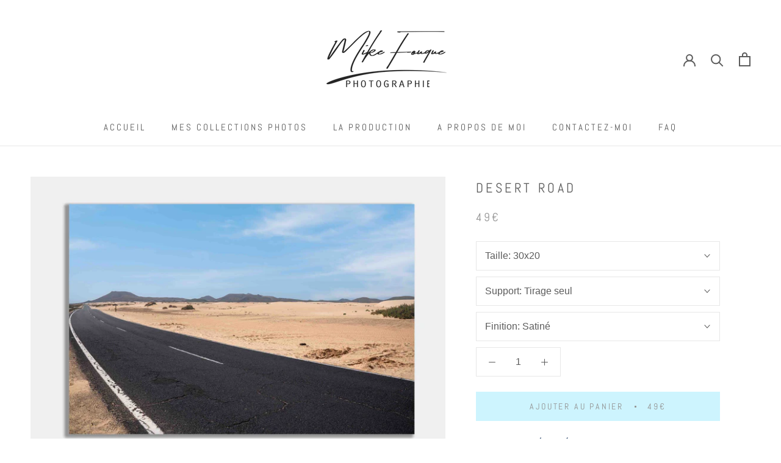

--- FILE ---
content_type: text/html; charset=utf-8
request_url: https://mikefouquefineart.com/products/fuerte-desert-road
body_size: 39116
content:
<!doctype html>

<html class="no-js" lang="fr">
  <head>
     <meta name="google-site-verification" content="a3z8NDXX1H-ETfxaZi4c_PfrM8xMPzBXE9D8FEqBPjk" />
    <meta charset="utf-8"> 
    <meta http-equiv="X-UA-Compatible" content="IE=edge,chrome=1">
    <meta name="viewport" content="width=device-width, initial-scale=1.0, height=device-height, minimum-scale=1.0, maximum-scale=1.0">
    <meta name="theme-color" content="">
  

    <title>
      Fuerteventura | Iles Cannaries &ndash; Mike Fouque Fine Art
    </title><meta name="description" content="Vintage road trip sous le soleil aride du desert de Fuerteventura aux îles Cannaries . Plusieurs choix s&#39;offrent à vous:le tirage seul, qui est la solution idéale, sans aucun compromis de qualité, si vous disposez déjà d&#39;un cadre.Le tirage contrecollé sur Dibond (plaque rigide 2mm d&#39;épaisseur) offrant un rendu moderne "><link rel="canonical" href="https://mikefouquefineart.com/products/fuerte-desert-road"><link rel="shortcut icon" href="//mikefouquefineart.com/cdn/shop/files/faviicon_1_96850701-6d09-4b2f-88ae-9c54e986c858_96x.jpg?v=1623588173" type="image/png"><meta property="og:type" content="product">
  <meta property="og:title" content="Desert road"><meta property="og:image" content="http://mikefouquefineart.com/cdn/shop/products/desert_road_poster.jpg?v=1667832816">
    <meta property="og:image:secure_url" content="https://mikefouquefineart.com/cdn/shop/products/desert_road_poster.jpg?v=1667832816">
    <meta property="og:image:width" content="3518">
    <meta property="og:image:height" content="2426"><meta property="product:price:amount" content="49,00">
  <meta property="product:price:currency" content="EUR"><meta property="og:description" content="Vintage road trip sous le soleil aride du desert de Fuerteventura aux îles Cannaries . Plusieurs choix s&#39;offrent à vous:le tirage seul, qui est la solution idéale, sans aucun compromis de qualité, si vous disposez déjà d&#39;un cadre.Le tirage contrecollé sur Dibond (plaque rigide 2mm d&#39;épaisseur) offrant un rendu moderne "><meta property="og:url" content="https://mikefouquefineart.com/products/fuerte-desert-road">
<meta property="og:site_name" content="Mike Fouque Fine Art"><meta name="twitter:card" content="summary"><meta name="twitter:title" content="Desert road">
  <meta name="twitter:description" content=" 

Vintage road trip sous le soleil aride du desert de Fuerteventura aux îles Cannaries .
Plusieurs choix s&#39;offrent à vous:le tirage seul, qui est la solution idéale, sans aucun compromis de qualité, si vous disposez déjà d&#39;un cadre.Le tirage contrecollé sur Dibond (plaque rigide 2mm d&#39;épaisseur) offrant un rendu moderne d&#39;un tableau sans cadre apparent / Système de fixation inclusLa Caisse Américaine c&#39;est la finition la plus haut de gamme que nous proposons, celle qui met le mieux en valeur les œuvres, l&#39;encadrement apporte un effet de légèreté, d&#39;élégance et de profondeur./ Système de fixation inclus
">
  <meta name="twitter:image" content="https://mikefouquefineart.com/cdn/shop/products/desert_road_poster_600x600_crop_center.jpg?v=1667832816">
    <style>
  @font-face {
  font-family: Abel;
  font-weight: 400;
  font-style: normal;
  font-display: fallback;
  src: url("//mikefouquefineart.com/cdn/fonts/abel/abel_n4.0254805ccf79872a96d53996a984f2b9039f9995.woff2") format("woff2"),
       url("//mikefouquefineart.com/cdn/fonts/abel/abel_n4.635ebaebd760542724b79271de73bae7c2091173.woff") format("woff");
}

  

  
  
  

  :root {
    --heading-font-family : Abel, sans-serif;
    --heading-font-weight : 400;
    --heading-font-style  : normal;

    --text-font-family : "system_ui", -apple-system, 'Segoe UI', Roboto, 'Helvetica Neue', 'Noto Sans', 'Liberation Sans', Arial, sans-serif, 'Apple Color Emoji', 'Segoe UI Emoji', 'Segoe UI Symbol', 'Noto Color Emoji';
    --text-font-weight : 400;
    --text-font-style  : normal;

    --base-text-font-size   : 16px;
    --default-text-font-size: 14px;--background          : #ffffff;
    --background-rgb      : 255, 255, 255;
    --light-background    : #ffffff;
    --light-background-rgb: 255, 255, 255;
    --heading-color       : #5c5c5c;
    --text-color          : #5c5c5c;
    --text-color-rgb      : 92, 92, 92;
    --text-color-light    : #939393;
    --text-color-light-rgb: 147, 147, 147;
    --link-color          : #323232;
    --link-color-rgb      : 50, 50, 50;
    --border-color        : #e7e7e7;
    --border-color-rgb    : 231, 231, 231;

    --button-background    : #cdf4fe;
    --button-background-rgb: 205, 244, 254;
    --button-text-color    : #939393;

    --header-background       : #ffffff;
    --header-heading-color    : #5c5c5c;
    --header-light-text-color : #6cdaf4;
    --header-border-color     : #e7e7e7;

    --footer-background    : #cdf4fe;
    --footer-text-color    : #5c5c5c;
    --footer-heading-color : #1c1b1b;
    --footer-border-color  : #bcdde6;

    --navigation-background      : #ffffff;
    --navigation-background-rgb  : 255, 255, 255;
    --navigation-text-color      : #5c5c5c;
    --navigation-text-color-light: rgba(92, 92, 92, 0.5);
    --navigation-border-color    : rgba(92, 92, 92, 0.25);

    --newsletter-popup-background     : #ffffff;
    --newsletter-popup-text-color     : #5c5c5c;
    --newsletter-popup-text-color-rgb : 92, 92, 92;

    --secondary-elements-background       : #5c5c5c;
    --secondary-elements-background-rgb   : 92, 92, 92;
    --secondary-elements-text-color       : #ffffff;
    --secondary-elements-text-color-light : rgba(255, 255, 255, 0.5);
    --secondary-elements-border-color     : rgba(255, 255, 255, 0.25);

    --product-sale-price-color    : #f94c43;
    --product-sale-price-color-rgb: 249, 76, 67;

    /* Products */

    --horizontal-spacing-four-products-per-row: 20px;
        --horizontal-spacing-two-products-per-row : 20px;

    --vertical-spacing-four-products-per-row: 40px;
        --vertical-spacing-two-products-per-row : 50px;

    /* Animation */
    --drawer-transition-timing: cubic-bezier(0.645, 0.045, 0.355, 1);
    --header-base-height: 80px; /* We set a default for browsers that do not support CSS variables */

    /* Cursors */
    --cursor-zoom-in-svg    : url(//mikefouquefineart.com/cdn/shop/t/6/assets/cursor-zoom-in.svg?v=122378749701556440601618665104);
    --cursor-zoom-in-2x-svg : url(//mikefouquefineart.com/cdn/shop/t/6/assets/cursor-zoom-in-2x.svg?v=50835523267676239671618665104);
  }
</style>

<script>
  // IE11 does not have support for CSS variables, so we have to polyfill them
  if (!(((window || {}).CSS || {}).supports && window.CSS.supports('(--a: 0)'))) {
    const script = document.createElement('script');
    script.type = 'text/javascript';
    script.src = 'https://cdn.jsdelivr.net/npm/css-vars-ponyfill@2';
    script.onload = function() {
      cssVars({});
    };

    document.getElementsByTagName('head')[0].appendChild(script);
  }
</script>

    <script>window.performance && window.performance.mark && window.performance.mark('shopify.content_for_header.start');</script><meta name="google-site-verification" content="MXDgZcNJycPVfvh7-OYh94IQFXcuFPPiZoGtevt64Vw">
<meta name="facebook-domain-verification" content="0v2tbjrv6c1fso2bw4m8txaj16simm">
<meta id="shopify-digital-wallet" name="shopify-digital-wallet" content="/55302553799/digital_wallets/dialog">
<meta name="shopify-checkout-api-token" content="ec5b97d50fedcb150ba5429defd6dee5">
<meta id="in-context-paypal-metadata" data-shop-id="55302553799" data-venmo-supported="false" data-environment="production" data-locale="fr_FR" data-paypal-v4="true" data-currency="EUR">
<link rel="alternate" hreflang="x-default" href="https://mikefouquefineart.com/products/fuerte-desert-road">
<link rel="alternate" hreflang="fr" href="https://mikefouquefineart.com/products/fuerte-desert-road">
<link rel="alternate" hreflang="fr-BE" href="https://mikefouquefineart.com/fr-be/products/fuerte-desert-road">
<link rel="alternate" type="application/json+oembed" href="https://mikefouquefineart.com/products/fuerte-desert-road.oembed">
<script async="async" src="/checkouts/internal/preloads.js?locale=fr-FR"></script>
<script id="shopify-features" type="application/json">{"accessToken":"ec5b97d50fedcb150ba5429defd6dee5","betas":["rich-media-storefront-analytics"],"domain":"mikefouquefineart.com","predictiveSearch":true,"shopId":55302553799,"locale":"fr"}</script>
<script>var Shopify = Shopify || {};
Shopify.shop = "mike-fouque-fine-art.myshopify.com";
Shopify.locale = "fr";
Shopify.currency = {"active":"EUR","rate":"1.0"};
Shopify.country = "FR";
Shopify.theme = {"name":"Theme export  mikefouquefineart-com-prestige  0...","id":121619939527,"schema_name":"Prestige","schema_version":"4.13.0","theme_store_id":null,"role":"main"};
Shopify.theme.handle = "null";
Shopify.theme.style = {"id":null,"handle":null};
Shopify.cdnHost = "mikefouquefineart.com/cdn";
Shopify.routes = Shopify.routes || {};
Shopify.routes.root = "/";</script>
<script type="module">!function(o){(o.Shopify=o.Shopify||{}).modules=!0}(window);</script>
<script>!function(o){function n(){var o=[];function n(){o.push(Array.prototype.slice.apply(arguments))}return n.q=o,n}var t=o.Shopify=o.Shopify||{};t.loadFeatures=n(),t.autoloadFeatures=n()}(window);</script>
<script id="shop-js-analytics" type="application/json">{"pageType":"product"}</script>
<script defer="defer" async type="module" src="//mikefouquefineart.com/cdn/shopifycloud/shop-js/modules/v2/client.init-shop-cart-sync_BcDpqI9l.fr.esm.js"></script>
<script defer="defer" async type="module" src="//mikefouquefineart.com/cdn/shopifycloud/shop-js/modules/v2/chunk.common_a1Rf5Dlz.esm.js"></script>
<script defer="defer" async type="module" src="//mikefouquefineart.com/cdn/shopifycloud/shop-js/modules/v2/chunk.modal_Djra7sW9.esm.js"></script>
<script type="module">
  await import("//mikefouquefineart.com/cdn/shopifycloud/shop-js/modules/v2/client.init-shop-cart-sync_BcDpqI9l.fr.esm.js");
await import("//mikefouquefineart.com/cdn/shopifycloud/shop-js/modules/v2/chunk.common_a1Rf5Dlz.esm.js");
await import("//mikefouquefineart.com/cdn/shopifycloud/shop-js/modules/v2/chunk.modal_Djra7sW9.esm.js");

  window.Shopify.SignInWithShop?.initShopCartSync?.({"fedCMEnabled":true,"windoidEnabled":true});

</script>
<script id="__st">var __st={"a":55302553799,"offset":3600,"reqid":"32da7954-e83d-4f0e-8acb-cc92eafa1245-1769189826","pageurl":"mikefouquefineart.com\/products\/fuerte-desert-road","u":"c715ce8b2a64","p":"product","rtyp":"product","rid":7549712629959};</script>
<script>window.ShopifyPaypalV4VisibilityTracking = true;</script>
<script id="captcha-bootstrap">!function(){'use strict';const t='contact',e='account',n='new_comment',o=[[t,t],['blogs',n],['comments',n],[t,'customer']],c=[[e,'customer_login'],[e,'guest_login'],[e,'recover_customer_password'],[e,'create_customer']],r=t=>t.map((([t,e])=>`form[action*='/${t}']:not([data-nocaptcha='true']) input[name='form_type'][value='${e}']`)).join(','),a=t=>()=>t?[...document.querySelectorAll(t)].map((t=>t.form)):[];function s(){const t=[...o],e=r(t);return a(e)}const i='password',u='form_key',d=['recaptcha-v3-token','g-recaptcha-response','h-captcha-response',i],f=()=>{try{return window.sessionStorage}catch{return}},m='__shopify_v',_=t=>t.elements[u];function p(t,e,n=!1){try{const o=window.sessionStorage,c=JSON.parse(o.getItem(e)),{data:r}=function(t){const{data:e,action:n}=t;return t[m]||n?{data:e,action:n}:{data:t,action:n}}(c);for(const[e,n]of Object.entries(r))t.elements[e]&&(t.elements[e].value=n);n&&o.removeItem(e)}catch(o){console.error('form repopulation failed',{error:o})}}const l='form_type',E='cptcha';function T(t){t.dataset[E]=!0}const w=window,h=w.document,L='Shopify',v='ce_forms',y='captcha';let A=!1;((t,e)=>{const n=(g='f06e6c50-85a8-45c8-87d0-21a2b65856fe',I='https://cdn.shopify.com/shopifycloud/storefront-forms-hcaptcha/ce_storefront_forms_captcha_hcaptcha.v1.5.2.iife.js',D={infoText:'Protégé par hCaptcha',privacyText:'Confidentialité',termsText:'Conditions'},(t,e,n)=>{const o=w[L][v],c=o.bindForm;if(c)return c(t,g,e,D).then(n);var r;o.q.push([[t,g,e,D],n]),r=I,A||(h.body.append(Object.assign(h.createElement('script'),{id:'captcha-provider',async:!0,src:r})),A=!0)});var g,I,D;w[L]=w[L]||{},w[L][v]=w[L][v]||{},w[L][v].q=[],w[L][y]=w[L][y]||{},w[L][y].protect=function(t,e){n(t,void 0,e),T(t)},Object.freeze(w[L][y]),function(t,e,n,w,h,L){const[v,y,A,g]=function(t,e,n){const i=e?o:[],u=t?c:[],d=[...i,...u],f=r(d),m=r(i),_=r(d.filter((([t,e])=>n.includes(e))));return[a(f),a(m),a(_),s()]}(w,h,L),I=t=>{const e=t.target;return e instanceof HTMLFormElement?e:e&&e.form},D=t=>v().includes(t);t.addEventListener('submit',(t=>{const e=I(t);if(!e)return;const n=D(e)&&!e.dataset.hcaptchaBound&&!e.dataset.recaptchaBound,o=_(e),c=g().includes(e)&&(!o||!o.value);(n||c)&&t.preventDefault(),c&&!n&&(function(t){try{if(!f())return;!function(t){const e=f();if(!e)return;const n=_(t);if(!n)return;const o=n.value;o&&e.removeItem(o)}(t);const e=Array.from(Array(32),(()=>Math.random().toString(36)[2])).join('');!function(t,e){_(t)||t.append(Object.assign(document.createElement('input'),{type:'hidden',name:u})),t.elements[u].value=e}(t,e),function(t,e){const n=f();if(!n)return;const o=[...t.querySelectorAll(`input[type='${i}']`)].map((({name:t})=>t)),c=[...d,...o],r={};for(const[a,s]of new FormData(t).entries())c.includes(a)||(r[a]=s);n.setItem(e,JSON.stringify({[m]:1,action:t.action,data:r}))}(t,e)}catch(e){console.error('failed to persist form',e)}}(e),e.submit())}));const S=(t,e)=>{t&&!t.dataset[E]&&(n(t,e.some((e=>e===t))),T(t))};for(const o of['focusin','change'])t.addEventListener(o,(t=>{const e=I(t);D(e)&&S(e,y())}));const B=e.get('form_key'),M=e.get(l),P=B&&M;t.addEventListener('DOMContentLoaded',(()=>{const t=y();if(P)for(const e of t)e.elements[l].value===M&&p(e,B);[...new Set([...A(),...v().filter((t=>'true'===t.dataset.shopifyCaptcha))])].forEach((e=>S(e,t)))}))}(h,new URLSearchParams(w.location.search),n,t,e,['guest_login'])})(!0,!0)}();</script>
<script integrity="sha256-4kQ18oKyAcykRKYeNunJcIwy7WH5gtpwJnB7kiuLZ1E=" data-source-attribution="shopify.loadfeatures" defer="defer" src="//mikefouquefineart.com/cdn/shopifycloud/storefront/assets/storefront/load_feature-a0a9edcb.js" crossorigin="anonymous"></script>
<script data-source-attribution="shopify.dynamic_checkout.dynamic.init">var Shopify=Shopify||{};Shopify.PaymentButton=Shopify.PaymentButton||{isStorefrontPortableWallets:!0,init:function(){window.Shopify.PaymentButton.init=function(){};var t=document.createElement("script");t.src="https://mikefouquefineart.com/cdn/shopifycloud/portable-wallets/latest/portable-wallets.fr.js",t.type="module",document.head.appendChild(t)}};
</script>
<script data-source-attribution="shopify.dynamic_checkout.buyer_consent">
  function portableWalletsHideBuyerConsent(e){var t=document.getElementById("shopify-buyer-consent"),n=document.getElementById("shopify-subscription-policy-button");t&&n&&(t.classList.add("hidden"),t.setAttribute("aria-hidden","true"),n.removeEventListener("click",e))}function portableWalletsShowBuyerConsent(e){var t=document.getElementById("shopify-buyer-consent"),n=document.getElementById("shopify-subscription-policy-button");t&&n&&(t.classList.remove("hidden"),t.removeAttribute("aria-hidden"),n.addEventListener("click",e))}window.Shopify?.PaymentButton&&(window.Shopify.PaymentButton.hideBuyerConsent=portableWalletsHideBuyerConsent,window.Shopify.PaymentButton.showBuyerConsent=portableWalletsShowBuyerConsent);
</script>
<script data-source-attribution="shopify.dynamic_checkout.cart.bootstrap">document.addEventListener("DOMContentLoaded",(function(){function t(){return document.querySelector("shopify-accelerated-checkout-cart, shopify-accelerated-checkout")}if(t())Shopify.PaymentButton.init();else{new MutationObserver((function(e,n){t()&&(Shopify.PaymentButton.init(),n.disconnect())})).observe(document.body,{childList:!0,subtree:!0})}}));
</script>
<link id="shopify-accelerated-checkout-styles" rel="stylesheet" media="screen" href="https://mikefouquefineart.com/cdn/shopifycloud/portable-wallets/latest/accelerated-checkout-backwards-compat.css" crossorigin="anonymous">
<style id="shopify-accelerated-checkout-cart">
        #shopify-buyer-consent {
  margin-top: 1em;
  display: inline-block;
  width: 100%;
}

#shopify-buyer-consent.hidden {
  display: none;
}

#shopify-subscription-policy-button {
  background: none;
  border: none;
  padding: 0;
  text-decoration: underline;
  font-size: inherit;
  cursor: pointer;
}

#shopify-subscription-policy-button::before {
  box-shadow: none;
}

      </style>

<script>window.performance && window.performance.mark && window.performance.mark('shopify.content_for_header.end');</script>

    <link rel="stylesheet" href="//mikefouquefineart.com/cdn/shop/t/6/assets/theme.css?v=184080675990072818941618501440">

    <script>// This allows to expose several variables to the global scope, to be used in scripts
      window.theme = {
        pageType: "product",
        moneyFormat: "{{amount_with_comma_separator}}€",
        moneyWithCurrencyFormat: "{{amount_with_comma_separator}}€ EUR",
        productImageSize: "short",
        searchMode: "product,article",
        showPageTransition: false,
        showElementStaggering: true,
        showImageZooming: true
      };

      window.routes = {
        rootUrl: "\/",
        rootUrlWithoutSlash: '',
        cartUrl: "\/cart",
        cartAddUrl: "\/cart\/add",
        cartChangeUrl: "\/cart\/change",
        searchUrl: "\/search",
        productRecommendationsUrl: "\/recommendations\/products"
      };

      window.languages = {
        cartAddNote: "Ajouter un commentaire",
        cartEditNote: "Editer la note",
        productImageLoadingError: "L\u0026#39;image n\u0026#39;a pas pu être chargée. Essayez de recharger la page.",
        productFormAddToCart: "Ajouter au panier",
        productFormUnavailable: "Sur demande uniquement",
        productFormSoldOut: "Rupture",
        shippingEstimatorOneResult: "1 option disponible :",
        shippingEstimatorMoreResults: "{{count}} options disponibles :",
        shippingEstimatorNoResults: "Nous ne livrons pas à cette adresse."
      };

      window.lazySizesConfig = {
        loadHidden: false,
        hFac: 0.5,
        expFactor: 2,
        ricTimeout: 150,
        lazyClass: 'Image--lazyLoad',
        loadingClass: 'Image--lazyLoading',
        loadedClass: 'Image--lazyLoaded'
      };

      document.documentElement.className = document.documentElement.className.replace('no-js', 'js');
      document.documentElement.style.setProperty('--window-height', window.innerHeight + 'px');

      // We do a quick detection of some features (we could use Modernizr but for so little...)
      (function() {
        document.documentElement.className += ((window.CSS && window.CSS.supports('(position: sticky) or (position: -webkit-sticky)')) ? ' supports-sticky' : ' no-supports-sticky');
        document.documentElement.className += (window.matchMedia('(-moz-touch-enabled: 1), (hover: none)')).matches ? ' no-supports-hover' : ' supports-hover';
      }());
    </script>

    <script src="//mikefouquefineart.com/cdn/shop/t/6/assets/lazysizes.min.js?v=174358363404432586981617379289" async></script><script src="https://polyfill-fastly.net/v3/polyfill.min.js?unknown=polyfill&features=fetch,Element.prototype.closest,Element.prototype.remove,Element.prototype.classList,Array.prototype.includes,Array.prototype.fill,Object.assign,CustomEvent,IntersectionObserver,IntersectionObserverEntry,URL" defer></script>
    <script src="//mikefouquefineart.com/cdn/shop/t/6/assets/libs.min.js?v=26178543184394469741617379290" defer></script>
    <script src="//mikefouquefineart.com/cdn/shop/t/6/assets/theme.min.js?v=159976158040161064131617379292" defer></script>
    <script src="//mikefouquefineart.com/cdn/shop/t/6/assets/custom.js?v=183944157590872491501617379289" defer></script>

    <script>
      (function () {
        window.onpageshow = function() {
          if (window.theme.showPageTransition) {
            var pageTransition = document.querySelector('.PageTransition');

            if (pageTransition) {
              pageTransition.style.visibility = 'visible';
              pageTransition.style.opacity = '0';
            }
          }

          // When the page is loaded from the cache, we have to reload the cart content
          document.documentElement.dispatchEvent(new CustomEvent('cart:refresh', {
            bubbles: true
          }));
        };
      })();
    </script>

    
  <script type="application/ld+json">
  {
    "@context": "http://schema.org",
    "@type": "Product",
    "offers": [{
          "@type": "Offer",
          "name": "30x20 \/ Tirage seul \/ Satiné",
          "availability":"https://schema.org/InStock",
          "price": 49.0,
          "priceCurrency": "EUR",
          "priceValidUntil": "2026-02-02","url": "/products/fuerte-desert-road?variant=42875701362887"
        },
{
          "@type": "Offer",
          "name": "60x40 \/ Tirage seul \/ Satiné",
          "availability":"https://schema.org/InStock",
          "price": 69.0,
          "priceCurrency": "EUR",
          "priceValidUntil": "2026-02-02","url": "/products/fuerte-desert-road?variant=42875701395655"
        },
{
          "@type": "Offer",
          "name": "90x60 \/ Tirage seul \/ Satiné",
          "availability":"https://schema.org/InStock",
          "price": 89.0,
          "priceCurrency": "EUR",
          "priceValidUntil": "2026-02-02","url": "/products/fuerte-desert-road?variant=42875701428423"
        },
{
          "@type": "Offer",
          "name": "30x20 \/ Plaque Alu Dibond \/ Satiné",
          "availability":"https://schema.org/InStock",
          "price": 109.0,
          "priceCurrency": "EUR",
          "priceValidUntil": "2026-02-02","url": "/products/fuerte-desert-road?variant=42875701461191"
        },
{
          "@type": "Offer",
          "name": "60x40 \/ Plaque Alu Dibond \/ Satiné",
          "availability":"https://schema.org/InStock",
          "price": 159.0,
          "priceCurrency": "EUR",
          "priceValidUntil": "2026-02-02","url": "/products/fuerte-desert-road?variant=42875701493959"
        },
{
          "@type": "Offer",
          "name": "90x60 \/ Plaque Alu Dibond \/ Satiné",
          "availability":"https://schema.org/InStock",
          "price": 209.0,
          "priceCurrency": "EUR",
          "priceValidUntil": "2026-02-02","url": "/products/fuerte-desert-road?variant=42875701526727"
        },
{
          "@type": "Offer",
          "name": "105x70 \/ Plaque Alu Dibond \/ Satiné",
          "availability":"https://schema.org/InStock",
          "price": 279.0,
          "priceCurrency": "EUR",
          "priceValidUntil": "2026-02-02","url": "/products/fuerte-desert-road?variant=42875701559495"
        },
{
          "@type": "Offer",
          "name": "60x40 \/ Caisse Américaine \/ Satiné",
          "availability":"https://schema.org/InStock",
          "price": 279.0,
          "priceCurrency": "EUR",
          "priceValidUntil": "2026-02-02","url": "/products/fuerte-desert-road?variant=42875701592263"
        },
{
          "@type": "Offer",
          "name": "75x50 \/ Caisse Américaine \/ Satiné",
          "availability":"https://schema.org/InStock",
          "price": 329.0,
          "priceCurrency": "EUR",
          "priceValidUntil": "2026-02-02","url": "/products/fuerte-desert-road?variant=42875701625031"
        },
{
          "@type": "Offer",
          "name": "90x60 \/ Caisse Américaine \/ Satiné",
          "availability":"https://schema.org/InStock",
          "price": 399.0,
          "priceCurrency": "EUR",
          "priceValidUntil": "2026-02-02","url": "/products/fuerte-desert-road?variant=42875701657799"
        },
{
          "@type": "Offer",
          "name": "30x20 \/ Tirage seul \/ Brillant",
          "availability":"https://schema.org/InStock",
          "price": 49.0,
          "priceCurrency": "EUR",
          "priceValidUntil": "2026-02-02","url": "/products/fuerte-desert-road?variant=42875701690567"
        },
{
          "@type": "Offer",
          "name": "60x40 \/ Tirage seul \/ Brillant",
          "availability":"https://schema.org/InStock",
          "price": 69.0,
          "priceCurrency": "EUR",
          "priceValidUntil": "2026-02-02","url": "/products/fuerte-desert-road?variant=42875701723335"
        },
{
          "@type": "Offer",
          "name": "90x60 \/ Tirage seul \/ Brillant",
          "availability":"https://schema.org/InStock",
          "price": 89.0,
          "priceCurrency": "EUR",
          "priceValidUntil": "2026-02-02","url": "/products/fuerte-desert-road?variant=42875701756103"
        },
{
          "@type": "Offer",
          "name": "30x20 \/ Plaque Alu Dibond \/ Brillant",
          "availability":"https://schema.org/InStock",
          "price": 109.0,
          "priceCurrency": "EUR",
          "priceValidUntil": "2026-02-02","url": "/products/fuerte-desert-road?variant=42875701788871"
        },
{
          "@type": "Offer",
          "name": "60x40 \/ Plaque Alu Dibond \/ Brillant",
          "availability":"https://schema.org/InStock",
          "price": 159.0,
          "priceCurrency": "EUR",
          "priceValidUntil": "2026-02-02","url": "/products/fuerte-desert-road?variant=42875701821639"
        },
{
          "@type": "Offer",
          "name": "90x60 \/ Plaque Alu Dibond \/ Brillant",
          "availability":"https://schema.org/InStock",
          "price": 209.0,
          "priceCurrency": "EUR",
          "priceValidUntil": "2026-02-02","url": "/products/fuerte-desert-road?variant=42875701854407"
        },
{
          "@type": "Offer",
          "name": "105x70 \/ Plaque Alu Dibond \/ Brillant",
          "availability":"https://schema.org/InStock",
          "price": 279.0,
          "priceCurrency": "EUR",
          "priceValidUntil": "2026-02-02","url": "/products/fuerte-desert-road?variant=42875701887175"
        },
{
          "@type": "Offer",
          "name": "60x40 \/ Caisse Américaine \/ Brillant",
          "availability":"https://schema.org/InStock",
          "price": 279.0,
          "priceCurrency": "EUR",
          "priceValidUntil": "2026-02-02","url": "/products/fuerte-desert-road?variant=42875701919943"
        },
{
          "@type": "Offer",
          "name": "75x50 \/ Caisse Américaine \/ Brillant",
          "availability":"https://schema.org/InStock",
          "price": 329.0,
          "priceCurrency": "EUR",
          "priceValidUntil": "2026-02-02","url": "/products/fuerte-desert-road?variant=42875701952711"
        },
{
          "@type": "Offer",
          "name": "90x60 \/ Caisse Américaine \/ Brillant",
          "availability":"https://schema.org/InStock",
          "price": 399.0,
          "priceCurrency": "EUR",
          "priceValidUntil": "2026-02-02","url": "/products/fuerte-desert-road?variant=42875701985479"
        },
{
          "@type": "Offer",
          "name": "30x20 \/ Tirage seul \/ Mat",
          "availability":"https://schema.org/InStock",
          "price": 49.0,
          "priceCurrency": "EUR",
          "priceValidUntil": "2026-02-02","url": "/products/fuerte-desert-road?variant=42875702018247"
        },
{
          "@type": "Offer",
          "name": "60x40 \/ Tirage seul \/ Mat",
          "availability":"https://schema.org/InStock",
          "price": 69.0,
          "priceCurrency": "EUR",
          "priceValidUntil": "2026-02-02","url": "/products/fuerte-desert-road?variant=42875702051015"
        },
{
          "@type": "Offer",
          "name": "90x60 \/ Tirage seul \/ Mat",
          "availability":"https://schema.org/InStock",
          "price": 89.0,
          "priceCurrency": "EUR",
          "priceValidUntil": "2026-02-02","url": "/products/fuerte-desert-road?variant=42875702083783"
        },
{
          "@type": "Offer",
          "name": "30x20 \/ Plaque Alu Dibond \/ Mat",
          "availability":"https://schema.org/InStock",
          "price": 109.0,
          "priceCurrency": "EUR",
          "priceValidUntil": "2026-02-02","url": "/products/fuerte-desert-road?variant=42875702116551"
        },
{
          "@type": "Offer",
          "name": "60x40 \/ Plaque Alu Dibond \/ Mat",
          "availability":"https://schema.org/InStock",
          "price": 159.0,
          "priceCurrency": "EUR",
          "priceValidUntil": "2026-02-02","url": "/products/fuerte-desert-road?variant=42875702149319"
        },
{
          "@type": "Offer",
          "name": "90x60 \/ Plaque Alu Dibond \/ Mat",
          "availability":"https://schema.org/InStock",
          "price": 209.0,
          "priceCurrency": "EUR",
          "priceValidUntil": "2026-02-02","url": "/products/fuerte-desert-road?variant=42875702182087"
        },
{
          "@type": "Offer",
          "name": "105x70 \/ Plaque Alu Dibond \/ Mat",
          "availability":"https://schema.org/InStock",
          "price": 279.0,
          "priceCurrency": "EUR",
          "priceValidUntil": "2026-02-02","url": "/products/fuerte-desert-road?variant=42875702214855"
        },
{
          "@type": "Offer",
          "name": "60x40 \/ Caisse Américaine \/ Mat",
          "availability":"https://schema.org/InStock",
          "price": 279.0,
          "priceCurrency": "EUR",
          "priceValidUntil": "2026-02-02","url": "/products/fuerte-desert-road?variant=42875702247623"
        },
{
          "@type": "Offer",
          "name": "75x50 \/ Caisse Américaine \/ Mat",
          "availability":"https://schema.org/InStock",
          "price": 329.0,
          "priceCurrency": "EUR",
          "priceValidUntil": "2026-02-02","url": "/products/fuerte-desert-road?variant=42875702280391"
        },
{
          "@type": "Offer",
          "name": "90x60 \/ Caisse Américaine \/ Mat",
          "availability":"https://schema.org/InStock",
          "price": 399.0,
          "priceCurrency": "EUR",
          "priceValidUntil": "2026-02-02","url": "/products/fuerte-desert-road?variant=42875702313159"
        }
],
    "brand": {
      "name": "Mike Fouque Fine Art"
    },
    "name": "Desert road",
    "description": " \n\nVintage road trip sous le soleil aride du desert de Fuerteventura aux îles Cannaries .\nPlusieurs choix s'offrent à vous:le tirage seul, qui est la solution idéale, sans aucun compromis de qualité, si vous disposez déjà d'un cadre.Le tirage contrecollé sur Dibond (plaque rigide 2mm d'épaisseur) offrant un rendu moderne d'un tableau sans cadre apparent \/ Système de fixation inclusLa Caisse Américaine c'est la finition la plus haut de gamme que nous proposons, celle qui met le mieux en valeur les œuvres, l'encadrement apporte un effet de légèreté, d'élégance et de profondeur.\/ Système de fixation inclus\n",
    "category": "Photos",
    "url": "/products/fuerte-desert-road",
    "sku": null,
    "image": {
      "@type": "ImageObject",
      "url": "https://mikefouquefineart.com/cdn/shop/products/desert_road_poster_1024x.jpg?v=1667832816",
      "image": "https://mikefouquefineart.com/cdn/shop/products/desert_road_poster_1024x.jpg?v=1667832816",
      "name": "Fuerteventura îles Canaries route dans le désert",
      "width": "1024",
      "height": "1024"
    }
  }
  </script>



  <script type="application/ld+json">
  {
    "@context": "http://schema.org",
    "@type": "BreadcrumbList",
  "itemListElement": [{
      "@type": "ListItem",
      "position": 1,
      "name": "Translation missing: fr.general.breadcrumb.home",
      "item": "https://mikefouquefineart.com"
    },{
          "@type": "ListItem",
          "position": 2,
          "name": "Desert road",
          "item": "https://mikefouquefineart.com/products/fuerte-desert-road"
        }]
  }
  </script>

  <link rel="preload" id="opinew-font-awesome" href="https://opinewcdn.s3-eu-west-1.amazonaws.com/styles/opw-icons/style.css" as="style" onload="this.onload=null;this.rel='stylesheet'">
<noscript><link rel="stylesheet" href="https://opinewcdn.s3-eu-west-1.amazonaws.com/styles/opw-icons/style.css"></noscript>
<style id='opinew_product_plugin_css'>
    .stars-color {
        color:#FFC617;
    }
    .opinew-stars-plugin-link {
        cursor: pointer;
    }
    
    .opw-widget-wrapper-default {
        max-width: 1200px;
        margin: 0 auto;
    }
    
            #opinew-stars-plugin-product {
                text-align:left;
            }
            
            .opinew-stars-plugin-product-list {
                text-align:left;
            }
            
        .opinew-list-stars-disable {
            display:none;
        }
        .opinew-product-page-stars-disable {
            display:none;
        }
         @import url(https://cdn.opinew.com/styles/opw-icons/style.css);.star-rating__checkbox[data-v-57d15f2d]{position:absolute;overflow:hidden;clip:rect(0 0 0 0);height:1px;width:1px;margin:-1px;padding:0;border:0}.star-rating__star[data-v-57d15f2d]{display:inline-block;padding:3px;vertical-align:middle;line-height:1;font-size:1.5em;color:#ababab;-webkit-transition:color .2s ease-out;transition:color .2s ease-out}.star-rating__star[data-v-57d15f2d]:hover{cursor:pointer}.star-rating__star.is-selected[data-v-57d15f2d]{color:gold}

/*! normalize.css v7.0.0 | MIT License | github.com/necolas/normalize.css */html[data-v-3a5ebf48]{line-height:1.15;-ms-text-size-adjust:100%;-webkit-text-size-adjust:100%}body[data-v-3a5ebf48]{margin:0}nav[data-v-3a5ebf48],section[data-v-3a5ebf48]{display:block}h1[data-v-3a5ebf48]{font-size:2em;margin:.67em 0}figcaption[data-v-3a5ebf48],main[data-v-3a5ebf48]{display:block}hr[data-v-3a5ebf48]{-webkit-box-sizing:content-box;box-sizing:content-box;height:0;overflow:visible}pre[data-v-3a5ebf48]{font-family:monospace,monospace;font-size:1em}a[data-v-3a5ebf48]{background-color:transparent;-webkit-text-decoration-skip:objects}strong[data-v-3a5ebf48]{font-weight:inherit;font-weight:bolder}code[data-v-3a5ebf48]{font-family:monospace,monospace;font-size:1em}video[data-v-3a5ebf48]{display:inline-block}img[data-v-3a5ebf48]{border-style:none}svg[data-v-3a5ebf48]:not(:root){overflow:hidden}button[data-v-3a5ebf48],input[data-v-3a5ebf48],select[data-v-3a5ebf48],textarea[data-v-3a5ebf48]{font-family:sans-serif;font-size:100%;line-height:1.15;margin:0}button[data-v-3a5ebf48],input[data-v-3a5ebf48]{overflow:visible}button[data-v-3a5ebf48],select[data-v-3a5ebf48]{text-transform:none}[type=reset][data-v-3a5ebf48],[type=submit][data-v-3a5ebf48],button[data-v-3a5ebf48],html [type=button][data-v-3a5ebf48]{-webkit-appearance:button}[type=button][data-v-3a5ebf48]::-moz-focus-inner,[type=reset][data-v-3a5ebf48]::-moz-focus-inner,[type=submit][data-v-3a5ebf48]::-moz-focus-inner,button[data-v-3a5ebf48]::-moz-focus-inner{border-style:none;padding:0}[type=button][data-v-3a5ebf48]:-moz-focusring,[type=reset][data-v-3a5ebf48]:-moz-focusring,[type=submit][data-v-3a5ebf48]:-moz-focusring,button[data-v-3a5ebf48]:-moz-focusring{outline:1px dotted ButtonText}textarea[data-v-3a5ebf48]{overflow:auto}[type=checkbox][data-v-3a5ebf48],[type=radio][data-v-3a5ebf48]{-webkit-box-sizing:border-box;box-sizing:border-box;padding:0}[type=number][data-v-3a5ebf48]::-webkit-inner-spin-button,[type=number][data-v-3a5ebf48]::-webkit-outer-spin-button{height:auto}[type=search][data-v-3a5ebf48]{-webkit-appearance:textfield;outline-offset:-2px}[type=search][data-v-3a5ebf48]::-webkit-search-cancel-button,[type=search][data-v-3a5ebf48]::-webkit-search-decoration{-webkit-appearance:none}[data-v-3a5ebf48]::-webkit-file-upload-button{-webkit-appearance:button;font:inherit}menu[data-v-3a5ebf48]{display:block}canvas[data-v-3a5ebf48]{display:inline-block}[hidden][data-v-3a5ebf48],template[data-v-3a5ebf48]{display:none}html[data-v-3a5ebf48]{-webkit-box-sizing:border-box;box-sizing:border-box;font-family:sans-serif}[data-v-3a5ebf48],[data-v-3a5ebf48]:after,[data-v-3a5ebf48]:before{-webkit-box-sizing:inherit;box-sizing:inherit}h1[data-v-3a5ebf48],h2[data-v-3a5ebf48],h3[data-v-3a5ebf48],h4[data-v-3a5ebf48],h5[data-v-3a5ebf48],p[data-v-3a5ebf48],pre[data-v-3a5ebf48]{margin:0}button[data-v-3a5ebf48]{background:transparent;padding:0}button[data-v-3a5ebf48]:focus{outline:1px dotted;outline:5px auto -webkit-focus-ring-color}ul[data-v-3a5ebf48]{margin:0}[tabindex="-1"][data-v-3a5ebf48]:focus{outline:none!important}[data-v-3a5ebf48],[data-v-3a5ebf48]:after,[data-v-3a5ebf48]:before{border-width:0;border-style:solid;border-color:#dae1e7}img[data-v-3a5ebf48]{border-style:solid}[type=button][data-v-3a5ebf48],[type=reset][data-v-3a5ebf48],[type=submit][data-v-3a5ebf48],button[data-v-3a5ebf48]{border-radius:0}textarea[data-v-3a5ebf48]{resize:vertical}img[data-v-3a5ebf48]{max-width:100%}button[data-v-3a5ebf48],input[data-v-3a5ebf48],select[data-v-3a5ebf48],textarea[data-v-3a5ebf48]{font-family:inherit}input[data-v-3a5ebf48]::-webkit-input-placeholder,textarea[data-v-3a5ebf48]::-webkit-input-placeholder{color:inherit;opacity:.5}input[data-v-3a5ebf48]::-moz-placeholder,textarea[data-v-3a5ebf48]::-moz-placeholder{color:inherit;opacity:.5}input[data-v-3a5ebf48]:-ms-input-placeholder,textarea[data-v-3a5ebf48]:-ms-input-placeholder{color:inherit;opacity:.5}input[data-v-3a5ebf48]::-ms-input-placeholder,textarea[data-v-3a5ebf48]::-ms-input-placeholder{color:inherit;opacity:.5}input[data-v-3a5ebf48]::placeholder,textarea[data-v-3a5ebf48]::placeholder{color:inherit;opacity:.5}[role=button][data-v-3a5ebf48],button[data-v-3a5ebf48]{cursor:pointer}.opw-centered-img-gallery-container[data-v-3a5ebf48]{display:inline-block;-webkit-box-pack:center;-ms-flex-pack:center;justify-content:center;-webkit-box-align:center;-ms-flex-align:center;align-items:center;position:relative;overflow:hidden;max-height:90px!important;max-width:90px!important;background-color:#222}input[data-v-3a5ebf48],textarea[data-v-3a5ebf48]{-webkit-box-sizing:border-box;box-sizing:border-box}#opw-review-request-form [data-v-3a5ebf48]{margin:0}.review-body-wrapper>.rating[data-v-3a5ebf48]{float:none}.opw-remove-photo-btn[data-v-3a5ebf48]{color:#8b0000}.lds-spinner[data-v-3a5ebf48]{margin-top:1rem;color:#000;display:inline-block;position:relative;width:64px;height:64px}.lds-spinner div[data-v-3a5ebf48]{-webkit-transform-origin:32px 32px;transform-origin:32px 32px;-webkit-animation:lds-spinner-data-v-3a5ebf48 1.2s linear infinite;animation:lds-spinner-data-v-3a5ebf48 1.2s linear infinite}.lds-spinner div[data-v-3a5ebf48]:after{content:" ";display:block;position:absolute;top:3px;left:29px;width:5px;height:14px;border-radius:20%;background:#b8c2cc!important}.lds-spinner div[data-v-3a5ebf48]:first-child{-webkit-transform:rotate(0deg);transform:rotate(0deg);-webkit-animation-delay:-1.1s;animation-delay:-1.1s}.lds-spinner div[data-v-3a5ebf48]:nth-child(2){-webkit-transform:rotate(30deg);transform:rotate(30deg);-webkit-animation-delay:-1s;animation-delay:-1s}.lds-spinner div[data-v-3a5ebf48]:nth-child(3){-webkit-transform:rotate(60deg);transform:rotate(60deg);-webkit-animation-delay:-.9s;animation-delay:-.9s}.lds-spinner div[data-v-3a5ebf48]:nth-child(4){-webkit-transform:rotate(90deg);transform:rotate(90deg);-webkit-animation-delay:-.8s;animation-delay:-.8s}.lds-spinner div[data-v-3a5ebf48]:nth-child(5){-webkit-transform:rotate(120deg);transform:rotate(120deg);-webkit-animation-delay:-.7s;animation-delay:-.7s}.lds-spinner div[data-v-3a5ebf48]:nth-child(6){-webkit-transform:rotate(150deg);transform:rotate(150deg);-webkit-animation-delay:-.6s;animation-delay:-.6s}.lds-spinner div[data-v-3a5ebf48]:nth-child(7){-webkit-transform:rotate(180deg);transform:rotate(180deg);-webkit-animation-delay:-.5s;animation-delay:-.5s}.lds-spinner div[data-v-3a5ebf48]:nth-child(8){-webkit-transform:rotate(210deg);transform:rotate(210deg);-webkit-animation-delay:-.4s;animation-delay:-.4s}.lds-spinner div[data-v-3a5ebf48]:nth-child(9){-webkit-transform:rotate(240deg);transform:rotate(240deg);-webkit-animation-delay:-.3s;animation-delay:-.3s}.lds-spinner div[data-v-3a5ebf48]:nth-child(10){-webkit-transform:rotate(270deg);transform:rotate(270deg);-webkit-animation-delay:-.2s;animation-delay:-.2s}.lds-spinner div[data-v-3a5ebf48]:nth-child(11){-webkit-transform:rotate(300deg);transform:rotate(300deg);-webkit-animation-delay:-.1s;animation-delay:-.1s}.lds-spinner div[data-v-3a5ebf48]:nth-child(12){-webkit-transform:rotate(330deg);transform:rotate(330deg);-webkit-animation-delay:0s;animation-delay:0s}@-webkit-keyframes lds-spinner-data-v-3a5ebf48{0%{opacity:1}to{opacity:0}}@keyframes lds-spinner-data-v-3a5ebf48{0%{opacity:1}to{opacity:0}}.black-video-frame[data-v-3a5ebf48]{display:table-cell;vertical-align:middle;position:static;margin:0 auto;text-align:center;font-family:Helvetica Neue,Helvetica,Arial,sans-serif;color:#fff;background-color:#151515;width:310px;height:170px;padding:5px}.black-video-frame h1[data-v-3a5ebf48]{font-size:48px;margin-bottom:5px;margin:0 auto}.black-video-frame a[data-v-3a5ebf48],.black-video-frame p[data-v-3a5ebf48]{font-size:16px;line-height:1.4;margin:0 auto}.black-video-frame a[data-v-3a5ebf48]{color:#fff}.review-request[data-v-3a5ebf48]{padding:24px}.review-request .v-card-text[data-v-3a5ebf48]{margin-top:20px;background-color:rgba(73,80,87,.15);border-radius:10px}.v-card[data-v-47f23359]{margin-top:100px;margin-right:1rem;margin-left:1rem}.text-white[data-v-47f23359]{color:#fff}.opw-light-gallery__modal[data-v-6e01a42b]{position:fixed;display:block;z-index:1001;top:0;left:0;width:100%;height:100%;overflow:hidden}.opw-light-gallery__content[data-v-6e01a42b]{height:100%;width:100%;white-space:nowrap;padding:0;margin:0}.opw-light-gallery__container[data-v-6e01a42b]{position:absolute;z-index:1002;display:block;width:100%;top:50%;left:50%;-webkit-transform:translate(-50%,-50%);transform:translate(-50%,-50%);text-align:center}.opw-light-gallery__image-container[data-v-6e01a42b]{display:inline-table;vertical-align:middle;position:relative;width:100%;height:100%;text-align:center;transition:left .4s ease,transform .4s ease,-webkit-transform .4s ease}.opw-light-gallery__image[data-v-6e01a42b]{display:inline-block;position:relative;margin:0 auto;max-width:100%;max-height:100vh}.opw-light-gallery__image img[data-v-6e01a42b]{max-width:100%;max-height:100vh;opacity:0;-webkit-transition:opacity .2s;transition:opacity .2s}.opw-light-gallery__image img.loaded[data-v-6e01a42b]{opacity:1}.opw-light-gallery__text[data-v-6e01a42b]{position:absolute;z-index:1000;bottom:0;display:block;margin:0 auto;padding:12px 30px;width:100%;-webkit-box-sizing:border-box;box-sizing:border-box}.opw-light-gallery__close[data-v-6e01a42b],.opw-light-gallery__next[data-v-6e01a42b],.opw-light-gallery__prev[data-v-6e01a42b]{position:absolute;z-index:1002;display:block;background:transparent;border:0;line-height:0;outline:none;padding:7px;cursor:pointer}.opw-light-gallery__next[data-v-6e01a42b]{top:50%;-webkit-transform:translateY(-50%);transform:translateY(-50%);right:1.5%;vertical-align:middle}.opw-light-gallery__prev[data-v-6e01a42b]{top:50%;-webkit-transform:translateY(-50%);transform:translateY(-50%);left:1.5%}.opw-light-gallery__close[data-v-6e01a42b]{right:0;padding:12px}.opw-light-gallery__spinner[data-v-6e01a42b]{position:absolute;z-index:1003;top:50%;left:50%;-webkit-transform:translate(-50%,-50%);transform:translate(-50%,-50%);margin:0 auto;display:block;height:15px;width:auto;-webkit-box-sizing:border-box;box-sizing:border-box;text-align:center}.opw-light-gallery__spinner.hide[data-v-6e01a42b]{display:none}.opw-light-gallery__dot[data-v-6e01a42b]{float:left;margin:0 7.5px;width:15px;height:15px;border:3px solid hsla(0,0%,100%,.8);border-radius:50%;-webkit-transform:scale(0);transform:scale(0);-webkit-box-sizing:border-box;box-sizing:border-box;-webkit-animation:spinner-animation-data-v-6e01a42b 1s ease 0ms infinite;animation:spinner-animation-data-v-6e01a42b 1s ease 0ms infinite}.opw-light-gallery__dot[data-v-6e01a42b]:first-child{-webkit-animation-delay:.3s;animation-delay:.3s}.opw-light-gallery__dot[data-v-6e01a42b]:nth-child(2){-webkit-animation-delay:.6s;animation-delay:.6s}.opw-light-gallery__dot[data-v-6e01a42b]:nth-child(3){-webkit-animation-delay:.9s;animation-delay:.9s}.fade-enter-active[data-v-6e01a42b],.fade-leave-active[data-v-6e01a42b]{position:fixed;z-index:1000;-webkit-transition:opacity .2s;transition:opacity .2s}.fade-enter[data-v-6e01a42b],.fade-leave-to[data-v-6e01a42b]{position:fixed;opacity:0;z-index:1000}@-webkit-keyframes spinner-animation-data-v-6e01a42b{50%{-webkit-transform:scale(1);transform:scale(1);opacity:1}to{opacity:0}}@keyframes spinner-animation-data-v-6e01a42b{50%{-webkit-transform:scale(1);transform:scale(1);opacity:1}to{opacity:0}}

/*! normalize.css v7.0.0 | MIT License | github.com/necolas/normalize.css */html[data-v-769405da]{line-height:1.15;-ms-text-size-adjust:100%;-webkit-text-size-adjust:100%}body[data-v-769405da]{margin:0}nav[data-v-769405da],section[data-v-769405da]{display:block}h1[data-v-769405da]{font-size:2em;margin:.67em 0}figcaption[data-v-769405da],main[data-v-769405da]{display:block}hr[data-v-769405da]{-webkit-box-sizing:content-box;box-sizing:content-box;height:0;overflow:visible}pre[data-v-769405da]{font-family:monospace,monospace;font-size:1em}a[data-v-769405da]{background-color:transparent;-webkit-text-decoration-skip:objects}strong[data-v-769405da]{font-weight:inherit;font-weight:bolder}code[data-v-769405da]{font-family:monospace,monospace;font-size:1em}video[data-v-769405da]{display:inline-block}img[data-v-769405da]{border-style:none}svg[data-v-769405da]:not(:root){overflow:hidden}button[data-v-769405da],input[data-v-769405da],select[data-v-769405da],textarea[data-v-769405da]{font-family:sans-serif;font-size:100%;line-height:1.15;margin:0}button[data-v-769405da],input[data-v-769405da]{overflow:visible}button[data-v-769405da],select[data-v-769405da]{text-transform:none}[type=reset][data-v-769405da],[type=submit][data-v-769405da],button[data-v-769405da],html [type=button][data-v-769405da]{-webkit-appearance:button}[type=button][data-v-769405da]::-moz-focus-inner,[type=reset][data-v-769405da]::-moz-focus-inner,[type=submit][data-v-769405da]::-moz-focus-inner,button[data-v-769405da]::-moz-focus-inner{border-style:none;padding:0}[type=button][data-v-769405da]:-moz-focusring,[type=reset][data-v-769405da]:-moz-focusring,[type=submit][data-v-769405da]:-moz-focusring,button[data-v-769405da]:-moz-focusring{outline:1px dotted ButtonText}textarea[data-v-769405da]{overflow:auto}[type=checkbox][data-v-769405da],[type=radio][data-v-769405da]{-webkit-box-sizing:border-box;box-sizing:border-box;padding:0}[type=number][data-v-769405da]::-webkit-inner-spin-button,[type=number][data-v-769405da]::-webkit-outer-spin-button{height:auto}[type=search][data-v-769405da]{-webkit-appearance:textfield;outline-offset:-2px}[type=search][data-v-769405da]::-webkit-search-cancel-button,[type=search][data-v-769405da]::-webkit-search-decoration{-webkit-appearance:none}[data-v-769405da]::-webkit-file-upload-button{-webkit-appearance:button;font:inherit}menu[data-v-769405da]{display:block}canvas[data-v-769405da]{display:inline-block}[hidden][data-v-769405da],template[data-v-769405da]{display:none}html[data-v-769405da]{-webkit-box-sizing:border-box;box-sizing:border-box;font-family:sans-serif}[data-v-769405da],[data-v-769405da]:after,[data-v-769405da]:before{-webkit-box-sizing:inherit;box-sizing:inherit}h1[data-v-769405da],h2[data-v-769405da],h3[data-v-769405da],h4[data-v-769405da],h5[data-v-769405da],p[data-v-769405da],pre[data-v-769405da]{margin:0}button[data-v-769405da]{background:transparent;padding:0}button[data-v-769405da]:focus{outline:1px dotted;outline:5px auto -webkit-focus-ring-color}ul[data-v-769405da]{margin:0}[tabindex="-1"][data-v-769405da]:focus{outline:none!important}[data-v-769405da],[data-v-769405da]:after,[data-v-769405da]:before{border-width:0;border-style:solid;border-color:#dae1e7}img[data-v-769405da]{border-style:solid}[type=button][data-v-769405da],[type=reset][data-v-769405da],[type=submit][data-v-769405da],button[data-v-769405da]{border-radius:0}textarea[data-v-769405da]{resize:vertical}img[data-v-769405da]{max-width:100%}button[data-v-769405da],input[data-v-769405da],select[data-v-769405da],textarea[data-v-769405da]{font-family:inherit}input[data-v-769405da]::-webkit-input-placeholder,textarea[data-v-769405da]::-webkit-input-placeholder{color:inherit;opacity:.5}input[data-v-769405da]::-moz-placeholder,textarea[data-v-769405da]::-moz-placeholder{color:inherit;opacity:.5}input[data-v-769405da]:-ms-input-placeholder,textarea[data-v-769405da]:-ms-input-placeholder{color:inherit;opacity:.5}input[data-v-769405da]::-ms-input-placeholder,textarea[data-v-769405da]::-ms-input-placeholder{color:inherit;opacity:.5}input[data-v-769405da]::placeholder,textarea[data-v-769405da]::placeholder{color:inherit;opacity:.5}[role=button][data-v-769405da],button[data-v-769405da]{cursor:pointer}.opinew-navbar-button[data-v-769405da]:hover,.opw-filters-select[data-v-769405da]:hover{-webkit-box-shadow:0 2px 4px 0 rgba(0,0,0,.1);box-shadow:0 2px 4px 0 rgba(0,0,0,.1)}input[data-v-769405da]{-webkit-box-sizing:border-box;box-sizing:border-box}#opinew-app-container [data-v-769405da]{margin:0;line-height:1}#opinew-app-container .slide-content[data-v-769405da]{margin:auto}.review-author span[data-v-769405da]{padding:0 2px}.opw-svg[data-v-769405da]{width:100px;display:block}.path[data-v-769405da]{stroke-dasharray:1000;stroke-dashoffset:0}.path.circle[data-v-769405da]{-webkit-animation:dash-data-v-769405da .9s ease-in-out;animation:dash-data-v-769405da .9s ease-in-out}.path.line[data-v-769405da]{stroke-dashoffset:1000;-webkit-animation:dash-data-v-769405da .9s ease-in-out .35s forwards;animation:dash-data-v-769405da .9s ease-in-out .35s forwards}.path.check[data-v-769405da]{stroke-dashoffset:-100;-webkit-animation:dash-check-data-v-769405da .9s ease-in-out .35s forwards;animation:dash-check-data-v-769405da .9s ease-in-out .35s forwards}@-webkit-keyframes dash-data-v-769405da{0%{stroke-dashoffset:1000}to{stroke-dashoffset:0}}@keyframes dash-data-v-769405da{0%{stroke-dashoffset:1000}to{stroke-dashoffset:0}}@-webkit-keyframes dash-check-data-v-769405da{0%{stroke-dashoffset:-100}to{stroke-dashoffset:900}}@keyframes dash-check-data-v-769405da{0%{stroke-dashoffset:-100}to{stroke-dashoffset:900}}.opw-centered-img-gallery-container[data-v-769405da],.opw-centered-video-gallery-container[data-v-769405da]{display:inline-block;-webkit-box-pack:center;-ms-flex-pack:center;justify-content:center;-webkit-box-align:center;-ms-flex-align:center;align-items:center;position:relative;overflow:hidden;max-height:90px!important;max-width:90px!important;background-color:#222}.opw-centered-img-gallery-container-condensed[data-v-769405da],.opw-centered-img-gallery-container-small[data-v-769405da],.opw-centered-video-gallery-container-small[data-v-769405da]{display:inline-block;-webkit-box-pack:center;-ms-flex-pack:center;justify-content:center;-webkit-box-align:center;-ms-flex-align:center;align-items:center;position:relative;overflow:hidden;max-height:60px!important;max-width:60px!important;background-color:#222}.opw-centered-img-gallery-container-condensed[data-v-769405da]{max-width:unset!important}.opw-centered-img-gallery-container-condensed img[data-v-769405da]{max-height:70px!important}.opw-centered-video-gallery-container[data-v-769405da]{max-width:90px!important}.opw-centered-video-gallery-container-small[data-v-769405da]{max-width:125px!important}.opw-review-image-thumbnail[data-v-769405da]{display:block;left:0;right:0;top:0;bottom:0;max-height:100%;margin:auto;max-width:100%;height:auto;width:auto}.opw-review-image-container[data-v-769405da]{display:-webkit-box;display:-ms-flexbox;display:flex;-webkit-box-pack:center;-ms-flex-pack:center;justify-content:center;-webkit-box-align:center;-ms-flex-align:center;align-items:center;position:relative;overflow:hidden;max-height:500px;background-color:#222}.opw-review-image[data-v-769405da]{display:block;left:0;right:0;top:0;bottom:0;max-height:100%;margin:auto;max-width:100%;height:auto}.opw-progress-meter[data-v-769405da]{height:inherit!important}#blueimp-gallery .close[data-v-769405da]{font-size:55px}.blueimp-gallery>.slides>.slide>.slide-content[data-v-769405da]{-webkit-transform:none;transform:none}.review-body-wrapper>.rating[data-v-769405da]{float:none}.opw-no-separator[data-v-769405da]{border-right:none!important}.opw-thumbnails-container-small[data-v-769405da]{max-height:146px!important;overflow:hidden!important}.opw-widget-tab[data-v-769405da]{padding:8px 0 8px 0!important;margin-top:auto!important;border-bottom-width:4px!important;border-bottom-style:solid!important;cursor:pointer!important}.opw-widget-tabs[data-v-769405da]{border-bottom:1px solid #bababa!important}.opw-select[data-v-769405da]{height:-webkit-fit-content!important;height:-moz-fit-content!important;height:fit-content!important;border:1px solid #bababa!important;display:inline-block!important;padding:.5em 2em .5em 1em!important;margin:0!important;-webkit-box-sizing:border-box!important;box-sizing:border-box!important;-webkit-appearance:none!important;-moz-appearance:none!important}.opw-minimal-select[data-v-769405da]{background-image:linear-gradient(45deg,transparent 50%,#bababa 0),linear-gradient(135deg,#bababa 50%,transparent 0)!important;background-position:calc(100% - 20px) .9em,calc(100% - 15px) .9em,calc(100% - 2.5em) .5em!important}.opw-minimal-select[data-v-769405da],.opw-minimal-select[data-v-769405da]:focus{background-size:5px 5px,5px 5px,1px 1em!important;background-repeat:no-repeat!important}.opw-minimal-select[data-v-769405da]:focus{background-image:linear-gradient(45deg,#bababa 50%,transparent 0),linear-gradient(135deg,transparent 50%,#bababa 0)!important;background-position:calc(100% - 15px) .95em,calc(100% - 20px) .95em,calc(100% - 2.5em) .5em!important;border-color:#bababa!important;outline:0!important}.opw-minimal-select[data-v-769405da]:-moz-focusring{color:transparent!important;text-shadow:0 0 0 #000!important}.opw-spinner[data-v-769405da]{display:inline-block;position:relative;width:100px;height:100px;vertical-align:middle}.opw-spinner div[data-v-769405da]{-webkit-box-sizing:border-box;box-sizing:border-box;display:block;position:absolute;width:96px;height:96px;margin:5px;border:5px solid #ccc;border-radius:50%;-webkit-animation:opw-spinner-data-v-769405da 1.2s cubic-bezier(.5,0,.5,1) infinite;animation:opw-spinner-data-v-769405da 1.2s cubic-bezier(.5,0,.5,1) infinite;border-color:#ccc transparent transparent transparent}.opw-spinner div[data-v-769405da]:first-child{-webkit-animation-delay:-.45s;animation-delay:-.45s}.opw-spinner div[data-v-769405da]:nth-child(2){-webkit-animation-delay:-.3s;animation-delay:-.3s}.opw-spinner div[data-v-769405da]:nth-child(3){-webkit-animation-delay:-.15s;animation-delay:-.15s}@-webkit-keyframes opw-spinner-data-v-769405da{0%{-webkit-transform:rotate(0deg);transform:rotate(0deg)}to{-webkit-transform:rotate(1turn);transform:rotate(1turn)}}@keyframes opw-spinner-data-v-769405da{0%{-webkit-transform:rotate(0deg);transform:rotate(0deg)}to{-webkit-transform:rotate(1turn);transform:rotate(1turn)}}@media (min-width:768px){.md\:opw-separator[data-v-769405da]{border-right:1px solid #bababa!important}}.opw-paginator-container{display:-webkit-box;display:-ms-flexbox;display:flex;list-style:none;padding:0;width:auto;font-family:system-ui,BlinkMacSystemFont,-apple-system,Segoe UI,Roboto,Oxygen,Ubuntu,Cantarell,Fira Sans,Droid Sans,Helvetica Neue,sans-serif;margin:0}.opw-paginator-li{display:block;border-color:#22292f;color:#fff;padding-left:.75rem;padding-right:.75rem;padding-top:.5rem;padding-bottom:.5rem}.opw-paginator-li:hover{background-color:#f8fafc;color:#fff}.opw-paginator-active-class{display:block;padding-left:.75rem;padding-right:.75rem;padding-top:.5rem;padding-bottom:.5rem;border-color:#22292f;background-color:transparent;color:#fff}#blueimp-gallery .slides .slide .video-content img{width:853px!important;z-index:3}#blueimp-gallery .slides .slide .video-content a{max-width:853px!important;z-index:5}#blueimp-gallery .slides .slide .video-content iframe{top:0!important;bottom:0!important;left:0!important;right:0!important;margin:auto;max-width:853px!important;max-height:480px!important}body:last-child #blueimp-gallery>.slides>.slide>.video-content:not(.video-loading)>a{background-image:url(https://cdn.opinew.com/global/video-play.svg)!important}.opw-play-btn{position:absolute;max-width:200px;width:80px;height:80px;left:50%;top:50%;-webkit-transform:translate(-50%,-50%);transform:translate(-50%,-50%)}.opw-play-btn-small{width:50px;height:50px}.opw-play-btn svg{-webkit-transition:all .2s ease;transition:all .2s ease;fill:#1c48a8}.opw-play-btn:focus svg,.opw-play-btn:hover svg{cursor:pointer;fill:#2d9cdb}@media screen and (max-width:600px){.opw-play-btn{width:60px;height:60px}.opw-play-btn-small{width:30px;height:30px}}.blueimp-gallery>.close,.blueimp-gallery>.next,.blueimp-gallery>.prev,.blueimp-gallery>.title{display:block}.blueimp-gallery .video-content.slide-content{position:unset!important}

/*! normalize.css v7.0.0 | MIT License | github.com/necolas/normalize.css */html[data-v-1138de76]{line-height:1.15;-ms-text-size-adjust:100%;-webkit-text-size-adjust:100%}body[data-v-1138de76]{margin:0}nav[data-v-1138de76],section[data-v-1138de76]{display:block}h1[data-v-1138de76]{font-size:2em;margin:.67em 0}figcaption[data-v-1138de76],main[data-v-1138de76]{display:block}hr[data-v-1138de76]{-webkit-box-sizing:content-box;box-sizing:content-box;height:0;overflow:visible}pre[data-v-1138de76]{font-family:monospace,monospace;font-size:1em}a[data-v-1138de76]{background-color:transparent;-webkit-text-decoration-skip:objects}strong[data-v-1138de76]{font-weight:inherit;font-weight:bolder}code[data-v-1138de76]{font-family:monospace,monospace;font-size:1em}video[data-v-1138de76]{display:inline-block}img[data-v-1138de76]{border-style:none}svg[data-v-1138de76]:not(:root){overflow:hidden}button[data-v-1138de76],input[data-v-1138de76],select[data-v-1138de76],textarea[data-v-1138de76]{font-family:sans-serif;font-size:100%;line-height:1.15;margin:0}button[data-v-1138de76],input[data-v-1138de76]{overflow:visible}button[data-v-1138de76],select[data-v-1138de76]{text-transform:none}[type=reset][data-v-1138de76],[type=submit][data-v-1138de76],button[data-v-1138de76],html [type=button][data-v-1138de76]{-webkit-appearance:button}[type=button][data-v-1138de76]::-moz-focus-inner,[type=reset][data-v-1138de76]::-moz-focus-inner,[type=submit][data-v-1138de76]::-moz-focus-inner,button[data-v-1138de76]::-moz-focus-inner{border-style:none;padding:0}[type=button][data-v-1138de76]:-moz-focusring,[type=reset][data-v-1138de76]:-moz-focusring,[type=submit][data-v-1138de76]:-moz-focusring,button[data-v-1138de76]:-moz-focusring{outline:1px dotted ButtonText}textarea[data-v-1138de76]{overflow:auto}[type=checkbox][data-v-1138de76],[type=radio][data-v-1138de76]{-webkit-box-sizing:border-box;box-sizing:border-box;padding:0}[type=number][data-v-1138de76]::-webkit-inner-spin-button,[type=number][data-v-1138de76]::-webkit-outer-spin-button{height:auto}[type=search][data-v-1138de76]{-webkit-appearance:textfield;outline-offset:-2px}[type=search][data-v-1138de76]::-webkit-search-cancel-button,[type=search][data-v-1138de76]::-webkit-search-decoration{-webkit-appearance:none}[data-v-1138de76]::-webkit-file-upload-button{-webkit-appearance:button;font:inherit}menu[data-v-1138de76]{display:block}canvas[data-v-1138de76]{display:inline-block}[hidden][data-v-1138de76],template[data-v-1138de76]{display:none}html[data-v-1138de76]{-webkit-box-sizing:border-box;box-sizing:border-box;font-family:sans-serif}[data-v-1138de76],[data-v-1138de76]:after,[data-v-1138de76]:before{-webkit-box-sizing:inherit;box-sizing:inherit}h1[data-v-1138de76],h2[data-v-1138de76],h3[data-v-1138de76],h4[data-v-1138de76],h5[data-v-1138de76],p[data-v-1138de76],pre[data-v-1138de76]{margin:0}button[data-v-1138de76]{background:transparent;padding:0}button[data-v-1138de76]:focus{outline:1px dotted;outline:5px auto -webkit-focus-ring-color}ul[data-v-1138de76]{margin:0}[tabindex="-1"][data-v-1138de76]:focus{outline:none!important}[data-v-1138de76],[data-v-1138de76]:after,[data-v-1138de76]:before{border-width:0;border-style:solid;border-color:#dae1e7}img[data-v-1138de76]{border-style:solid}[type=button][data-v-1138de76],[type=reset][data-v-1138de76],[type=submit][data-v-1138de76],button[data-v-1138de76]{border-radius:0}textarea[data-v-1138de76]{resize:vertical}img[data-v-1138de76]{max-width:100%}button[data-v-1138de76],input[data-v-1138de76],select[data-v-1138de76],textarea[data-v-1138de76]{font-family:inherit}input[data-v-1138de76]::-webkit-input-placeholder,textarea[data-v-1138de76]::-webkit-input-placeholder{color:inherit;opacity:.5}input[data-v-1138de76]::-moz-placeholder,textarea[data-v-1138de76]::-moz-placeholder{color:inherit;opacity:.5}input[data-v-1138de76]:-ms-input-placeholder,textarea[data-v-1138de76]:-ms-input-placeholder{color:inherit;opacity:.5}input[data-v-1138de76]::-ms-input-placeholder,textarea[data-v-1138de76]::-ms-input-placeholder{color:inherit;opacity:.5}input[data-v-1138de76]::placeholder,textarea[data-v-1138de76]::placeholder{color:inherit;opacity:.5}[role=button][data-v-1138de76],button[data-v-1138de76]{cursor:pointer}

/*! normalize.css v7.0.0 | MIT License | github.com/necolas/normalize.css */html[data-v-6e6bab34]{line-height:1.15;-ms-text-size-adjust:100%;-webkit-text-size-adjust:100%}body[data-v-6e6bab34]{margin:0}nav[data-v-6e6bab34],section[data-v-6e6bab34]{display:block}h1[data-v-6e6bab34]{font-size:2em;margin:.67em 0}figcaption[data-v-6e6bab34],main[data-v-6e6bab34]{display:block}hr[data-v-6e6bab34]{-webkit-box-sizing:content-box;box-sizing:content-box;height:0;overflow:visible}pre[data-v-6e6bab34]{font-family:monospace,monospace;font-size:1em}a[data-v-6e6bab34]{background-color:transparent;-webkit-text-decoration-skip:objects}strong[data-v-6e6bab34]{font-weight:inherit;font-weight:bolder}code[data-v-6e6bab34]{font-family:monospace,monospace;font-size:1em}video[data-v-6e6bab34]{display:inline-block}img[data-v-6e6bab34]{border-style:none}svg[data-v-6e6bab34]:not(:root){overflow:hidden}button[data-v-6e6bab34],input[data-v-6e6bab34],select[data-v-6e6bab34],textarea[data-v-6e6bab34]{font-family:sans-serif;font-size:100%;line-height:1.15;margin:0}button[data-v-6e6bab34],input[data-v-6e6bab34]{overflow:visible}button[data-v-6e6bab34],select[data-v-6e6bab34]{text-transform:none}[type=reset][data-v-6e6bab34],[type=submit][data-v-6e6bab34],button[data-v-6e6bab34],html [type=button][data-v-6e6bab34]{-webkit-appearance:button}[type=button][data-v-6e6bab34]::-moz-focus-inner,[type=reset][data-v-6e6bab34]::-moz-focus-inner,[type=submit][data-v-6e6bab34]::-moz-focus-inner,button[data-v-6e6bab34]::-moz-focus-inner{border-style:none;padding:0}[type=button][data-v-6e6bab34]:-moz-focusring,[type=reset][data-v-6e6bab34]:-moz-focusring,[type=submit][data-v-6e6bab34]:-moz-focusring,button[data-v-6e6bab34]:-moz-focusring{outline:1px dotted ButtonText}textarea[data-v-6e6bab34]{overflow:auto}[type=checkbox][data-v-6e6bab34],[type=radio][data-v-6e6bab34]{-webkit-box-sizing:border-box;box-sizing:border-box;padding:0}[type=number][data-v-6e6bab34]::-webkit-inner-spin-button,[type=number][data-v-6e6bab34]::-webkit-outer-spin-button{height:auto}[type=search][data-v-6e6bab34]{-webkit-appearance:textfield;outline-offset:-2px}[type=search][data-v-6e6bab34]::-webkit-search-cancel-button,[type=search][data-v-6e6bab34]::-webkit-search-decoration{-webkit-appearance:none}[data-v-6e6bab34]::-webkit-file-upload-button{-webkit-appearance:button;font:inherit}menu[data-v-6e6bab34]{display:block}canvas[data-v-6e6bab34]{display:inline-block}[hidden][data-v-6e6bab34],template[data-v-6e6bab34]{display:none}html[data-v-6e6bab34]{-webkit-box-sizing:border-box;box-sizing:border-box;font-family:sans-serif}[data-v-6e6bab34],[data-v-6e6bab34]:after,[data-v-6e6bab34]:before{-webkit-box-sizing:inherit;box-sizing:inherit}h1[data-v-6e6bab34],h2[data-v-6e6bab34],h3[data-v-6e6bab34],h4[data-v-6e6bab34],h5[data-v-6e6bab34],p[data-v-6e6bab34],pre[data-v-6e6bab34]{margin:0}button[data-v-6e6bab34]{background:transparent;padding:0}button[data-v-6e6bab34]:focus{outline:1px dotted;outline:5px auto -webkit-focus-ring-color}ul[data-v-6e6bab34]{margin:0}[tabindex="-1"][data-v-6e6bab34]:focus{outline:none!important}[data-v-6e6bab34],[data-v-6e6bab34]:after,[data-v-6e6bab34]:before{border-width:0;border-style:solid;border-color:#dae1e7}img[data-v-6e6bab34]{border-style:solid}[type=button][data-v-6e6bab34],[type=reset][data-v-6e6bab34],[type=submit][data-v-6e6bab34],button[data-v-6e6bab34]{border-radius:0}textarea[data-v-6e6bab34]{resize:vertical}img[data-v-6e6bab34]{max-width:100%}button[data-v-6e6bab34],input[data-v-6e6bab34],select[data-v-6e6bab34],textarea[data-v-6e6bab34]{font-family:inherit}input[data-v-6e6bab34]::-webkit-input-placeholder,textarea[data-v-6e6bab34]::-webkit-input-placeholder{color:inherit;opacity:.5}input[data-v-6e6bab34]::-moz-placeholder,textarea[data-v-6e6bab34]::-moz-placeholder{color:inherit;opacity:.5}input[data-v-6e6bab34]:-ms-input-placeholder,textarea[data-v-6e6bab34]:-ms-input-placeholder{color:inherit;opacity:.5}input[data-v-6e6bab34]::-ms-input-placeholder,textarea[data-v-6e6bab34]::-ms-input-placeholder{color:inherit;opacity:.5}input[data-v-6e6bab34]::placeholder,textarea[data-v-6e6bab34]::placeholder{color:inherit;opacity:.5}[role=button][data-v-6e6bab34],button[data-v-6e6bab34]{cursor:pointer}.carousel[data-v-6e6bab34]{width:100%;position:relative;overflow:hidden}.carousel__container[data-v-6e6bab34]{width:94%;overflow:hidden;margin-left:3%;margin-right:3%;padding-top:1%;padding-bottom:1%}.carousel__control[data-v-6e6bab34]{height:30px;width:30px;margin-top:-15px;top:50%;position:absolute;display:block;cursor:pointer;border-width:5px 5px 0 0;border-style:solid;opacity:.35;outline:0;z-index:3}.carousel__control[data-v-6e6bab34]:hover{opacity:1}.carousel__control--backward[data-v-6e6bab34]{left:1%;-webkit-transform:rotate(-135deg);transform:rotate(-135deg)}.carousel__control--forward[data-v-6e6bab34]{right:1%;-webkit-transform:rotate(45deg);transform:rotate(45deg)}.carousel__indicators[data-v-6e6bab34]{width:100%;text-align:center;margin-top:25px}.carousel__indicator[data-v-6e6bab34]{height:15px;width:15px;border-radius:100%;display:inline-block;z-index:2;cursor:pointer;opacity:.35;margin:0 2.5px 0 2.5px}.carousel__indicator[data-v-6e6bab34]:hover{opacity:.75}.carousel__track[data-v-6e6bab34]{position:relative;white-space:nowrap;-webkit-transition:-webkit-transform .5s ease 0s;transition:-webkit-transform .5s ease 0s;transition:transform .5s ease 0s;transition:transform .5s ease 0s,-webkit-transform .5s ease 0s}.carousel__slide[data-v-6e6bab34]{white-space:normal;display:inline-block;vertical-align:middle}.carousel-card[data-v-6e6bab34]{max-width:400px;margin-left:auto;margin-right:auto}.review-author span[data-v-6e6bab34]{padding:0 2px}.opw-appearance-none{-webkit-appearance:none!important;-moz-appearance:none!important;appearance:none!important}.opw-bg-transparent{background-color:transparent!important}.opw-bg-grey{background-color:#b8c2cc!important}.opw-bg-grey-light{background-color:#dae1e7!important}.opw-bg-grey-lighter{background-color:#f1f5f8!important}.opw-bg-white{background-color:#fff!important}.opw-bg-green-lighter{background-color:#a2f5bf!important}.hover\:opw-bg-grey:hover{background-color:#b8c2cc!important}.hover\:opw-bg-white:hover{background-color:#fff!important}.opw-border-black{border-color:#22292f!important}.opw-border-grey-light{border-color:#dae1e7!important}.opw-border-green{border-color:#38c172!important}.hover\:opw-border-grey-darkest:hover{border-color:#3d4852!important}.opw-rounded{border-radius:.25rem!important}.opw-rounded-b{border-bottom-right-radius:.25rem!important;border-bottom-left-radius:.25rem!important}.opw-border-solid{border-style:solid!important}.opw-border-0{border-width:0!important}.opw-border{border-width:1px!important}.opw-border-t-4{border-top-width:4px!important}.opw-cursor-pointer{cursor:pointer!important}.opw-cursor-move{cursor:move!important}.opw-block{display:block!important}.opw-inline-block{display:inline-block!important}.opw-hidden{display:none!important}.opw-flex{display:-webkit-box!important;display:-ms-flexbox!important;display:flex!important}.opw-flex-row{-webkit-box-direction:normal!important;-ms-flex-direction:row!important;flex-direction:row!important}.opw-flex-row,.opw-flex-row-reverse{-webkit-box-orient:horizontal!important}.opw-flex-row-reverse{-webkit-box-direction:reverse!important;-ms-flex-direction:row-reverse!important;flex-direction:row-reverse!important}.opw-flex-col{-webkit-box-orient:vertical!important;-webkit-box-direction:normal!important;-ms-flex-direction:column!important;flex-direction:column!important}.opw-flex-wrap{-ms-flex-wrap:wrap!important;flex-wrap:wrap!important}.opw-items-center{-webkit-box-align:center!important;-ms-flex-align:center!important;align-items:center!important}.opw-justify-center{-webkit-box-pack:center!important;-ms-flex-pack:center!important;justify-content:center!important}.opw-justify-between{-webkit-box-pack:justify!important;-ms-flex-pack:justify!important;justify-content:space-between!important}.opw-content-between{-ms-flex-line-pack:justify!important;align-content:space-between!important}.opw-flex-grow{-webkit-box-flex:1!important;-ms-flex-positive:1!important;flex-grow:1!important}.opw-flex-no-shrink{-ms-flex-negative:0!important;flex-shrink:0!important}.opw-float-right{float:right!important}.opw-clearfix:after{content:""!important;display:table!important;clear:both!important}.opw-font-sans{font-family:system-ui,BlinkMacSystemFont,-apple-system,Segoe UI,Montserrat,Oxygen,Ubuntu,Cantarell,Fira Sans,Droid Sans,Helvetica Neue,sans-serif!important}.opw-font-normal{font-weight:400!important}.opw-font-semibold{font-weight:600!important}.opw-font-bold{font-weight:700!important}.opw-h-4{height:1rem!important}.opw-h-8{height:2rem!important}.opw-h-full{height:100%!important}.opw-leading-none{line-height:1!important}.opw-leading-normal{line-height:1.5!important}.opw-m-0{margin:0!important}.opw-m-2{margin:.5rem!important}.opw-m-auto{margin:auto!important}.opw-mx-1{margin-left:.25rem!important;margin-right:.25rem!important}.opw-my-2{margin-top:.5rem!important;margin-bottom:.5rem!important}.opw-mx-2{margin-left:.5rem!important;margin-right:.5rem!important}.opw-my-3{margin-top:.75rem!important;margin-bottom:.75rem!important}.opw-my-4{margin-top:1rem!important;margin-bottom:1rem!important}.opw-mx-4{margin-left:1rem!important;margin-right:1rem!important}.opw-my-6{margin-top:1.5rem!important;margin-bottom:1.5rem!important}.opw-my-auto{margin-top:auto!important;margin-bottom:auto!important}.opw-mx-auto{margin-left:auto!important;margin-right:auto!important}.opw-mt-0{margin-top:0!important}.opw-mt-1{margin-top:.25rem!important}.opw-mb-1{margin-bottom:.25rem!important}.opw-ml-1{margin-left:.25rem!important}.opw-mt-2{margin-top:.5rem!important}.opw-mr-2{margin-right:.5rem!important}.opw-mb-2{margin-bottom:.5rem!important}.opw-ml-2{margin-left:.5rem!important}.opw-mt-3{margin-top:.75rem!important}.opw-mb-3{margin-bottom:.75rem!important}.opw-ml-3{margin-left:.75rem!important}.opw-mt-4{margin-top:1rem!important}.opw-mr-4{margin-right:1rem!important}.opw-mb-4{margin-bottom:1rem!important}.opw-mr-6{margin-right:1.5rem!important}.opw-mb-6{margin-bottom:1.5rem!important}.opw-mt-auto{margin-top:auto!important}.opw-mr-auto{margin-right:auto!important}.opw-ml-auto{margin-left:auto!important}.opw-max-w-sm{max-width:30rem!important}.opw-max-w-md{max-width:40rem!important}.opw-max-w-full{max-width:100%!important}.opw--mx-1{margin-left:-.25rem!important;margin-right:-.25rem!important}.opw--mb-4{margin-bottom:-1rem!important}.opw-overflow-auto{overflow:auto!important}.opw-overflow-hidden{overflow:hidden!important}.opw-p-4{padding:1rem!important}.opw-p-8{padding:2rem!important}.opw-py-1{padding-top:.25rem!important;padding-bottom:.25rem!important}.opw-px-1{padding-left:.25rem!important;padding-right:.25rem!important}.opw-py-2{padding-top:.5rem!important;padding-bottom:.5rem!important}.opw-px-2{padding-left:.5rem!important;padding-right:.5rem!important}.opw-py-3{padding-top:.75rem!important;padding-bottom:.75rem!important}.opw-px-3{padding-left:.75rem!important;padding-right:.75rem!important}.opw-py-4{padding-top:1rem!important;padding-bottom:1rem!important}.opw-px-4{padding-left:1rem!important;padding-right:1rem!important}.opw-py-6{padding-top:1.5rem!important;padding-bottom:1.5rem!important}.opw-px-6{padding-left:1.5rem!important;padding-right:1.5rem!important}.opw-px-8{padding-left:2rem!important;padding-right:2rem!important}.opw-pl-0{padding-left:0!important}.opw-pt-2{padding-top:.5rem!important}.opw-pr-2{padding-right:.5rem!important}.opw-pb-2{padding-bottom:.5rem!important}.opw-pt-4{padding-top:1rem!important}.opw-pb-4{padding-bottom:1rem!important}.opw-fixed{position:fixed!important}.opw-absolute{position:absolute!important}.opw-relative{position:relative!important}.opw-pin{right:0!important;bottom:0!important;left:0!important}.opw-pin,.opw-pin-t{top:0!important}.opw-pin-r{right:0!important}.opw-pin-b{bottom:0!important}.opw-shadow{-webkit-box-shadow:0 2px 4px 0 rgba(0,0,0,.1)!important;box-shadow:0 2px 4px 0 rgba(0,0,0,.1)!important}.opw-shadow-md{-webkit-box-shadow:0 4px 8px 0 rgba(0,0,0,.12),0 2px 4px 0 rgba(0,0,0,.08)!important;box-shadow:0 4px 8px 0 rgba(0,0,0,.12),0 2px 4px 0 rgba(0,0,0,.08)!important}.opw-fill-current{fill:currentColor!important}.opw-text-left{text-align:left!important}.opw-text-center{text-align:center!important}.opw-text-black{color:#22292f!important}.opw-text-grey-darkest{color:#3d4852!important}.opw-text-grey-darker{color:#606f7b!important}.opw-text-grey-dark{color:#8795a1!important}.opw-text-grey{color:#b8c2cc!important}.opw-text-white{color:#fff!important}.opw-text-red-dark{color:#cc1f1a!important}.hover\:opw-text-grey-darkest:hover{color:#3d4852!important}.hover\:opw-text-grey-dark:hover{color:#8795a1!important}.opw-text-sm{font-size:.875rem!important}.opw-text-base{font-size:1rem!important}.opw-text-lg{font-size:1.125rem!important}.opw-text-xl{font-size:1.25rem!important}.opw-text-2xl{font-size:1.5rem!important}.opw-text-4xl{font-size:2.25rem!important}.opw-text-5xl{font-size:3rem!important}.opw-italic{font-style:italic!important}.opw-no-underline{text-decoration:none!important}.opw-tracking-tight{letter-spacing:-.05em!important}.opw-align-top{vertical-align:top!important}.opw-align-middle{vertical-align:middle!important}.opw-whitespace-no-wrap{white-space:nowrap!important}.opw-w-8{width:2rem!important}.opw-w-auto{width:auto!important}.opw-w-1\/2{width:50%!important}.opw-w-1\/3{width:33.33333%!important}.opw-w-1\/4{width:25%!important}.opw-w-1\/5{width:20%!important}.opw-w-1\/6{width:16.66667%!important}.opw-w-full{width:100%!important}.opw-z-50{z-index:50!important}@media (min-width:320px){.xs\:opw-cursor-move{cursor:move!important}.xs\:opw-hidden{display:none!important}.xs\:opw-mx-auto{margin-left:auto!important;margin-right:auto!important}.xs\:opw-mt-4{margin-top:1rem!important}.xs\:opw-mr-auto{margin-right:auto!important}.xs\:opw-w-full{width:100%!important}}@media (min-width:576px){.sm\:opw-cursor-move{cursor:move!important}.sm\:opw-block{display:block!important}.sm\:opw-hidden{display:none!important}.sm\:opw-inline-flex{display:-webkit-inline-box!important;display:-ms-inline-flexbox!important;display:inline-flex!important}.sm\:opw-mx-6{margin-left:1.5rem!important;margin-right:1.5rem!important}.sm\:opw-mr-0{margin-right:0!important}.sm\:opw-mt-4{margin-top:1rem!important}.sm\:opw-ml-auto{margin-left:auto!important}.sm\:opw-pl-0{padding-left:0!important}.sm\:opw-w-full{width:100%!important}}@media (min-width:768px){.md\:opw-cursor-move{cursor:move!important}.md\:opw-flex-grow{-webkit-box-flex:1!important;-ms-flex-positive:1!important;flex-grow:1!important}.md\:opw-float-right{float:right!important}.md\:opw-mt-0{margin-top:0!important}.md\:opw-ml-0{margin-left:0!important}.md\:opw-mt-4{margin-top:1rem!important}.md\:opw-pt-0{padding-top:0!important}.md\:opw-pr-6{padding-right:1.5rem!important}.md\:opw-pl-6{padding-left:1.5rem!important}.md\:opw-w-auto{width:auto!important}.md\:opw-w-1\/2{width:50%!important}.md\:opw-w-1\/3{width:33.33333%!important}}@media (min-width:992px){.lg\:opw-cursor-move{cursor:move!important}.lg\:opw-mt-0{margin-top:0!important}}@media (min-width:1200px){.xl\:opw-cursor-move{cursor:move!important}.xl\:opw-mt-0{margin-top:0!important}.xl\:opw-w-1\/2{width:50%!important}.xl\:opw-w-1\/3{width:33.33333%!important}.xl\:opw-w-1\/4{width:25%!important}.xl\:opw-w-1\/5{width:20%!important}}
 </style>
<div id='opinew_config_container' style='display:none;' data-opwconfig='{&quot;server_url&quot;: &quot;https://www.opinew.com&quot;, &quot;shop&quot;: {&quot;id&quot;: 31362, &quot;name&quot;: &quot;Mike Fouque Fine Art&quot;, &quot;public_api_key&quot;: &quot;OFAZAXMXFYOTM4UKVLBK&quot;}, &quot;permissions&quot;: {&quot;no_branding&quot;: false, &quot;up_to3_photos&quot;: false, &quot;up_to5_photos&quot;: false, &quot;q_and_a&quot;: false, &quot;video_reviews&quot;: false, &quot;optimised_images&quot;: false, &quot;link_shops&quot;: false}, &quot;review_publishing&quot;: &quot;email&quot;, &quot;badge_shop_reviews_link&quot;: &quot;http://opinew.com/shop-reviews/31362&quot;, &quot;buttons_color&quot;: &quot;#dae1e7&quot;, &quot;stars_color&quot;: &quot;#FFC617&quot;, &quot;stars_color_product_and_collections&quot;: &quot;#FFC617&quot;, &quot;theme_transparent_color&quot;: &quot;initial&quot;, &quot;widget_top_section_style&quot;: &quot;default&quot;, &quot;widget_theme_style&quot;: &quot;card&quot;, &quot;navbar_color&quot;: &quot;#000000&quot;, &quot;reviews_card_border_color&quot;: &quot;#c5c5c5&quot;, &quot;reviews_card_border_active&quot;: false, &quot;star_bars_width&quot;: &quot;300px&quot;, &quot;star_bars_width_auto&quot;: true, &quot;questions_and_answers_active&quot;: false, &quot;number_review_columns&quot;: 2, &quot;number_reviews_per_page&quot;: 8, &quot;preferred_language&quot;: &quot;fr&quot;, &quot;preferred_date_format&quot;: &quot;dd/MM/yyyy&quot;, &quot;default_sorting&quot;: &quot;recent&quot;, &quot;background_color&quot;: &quot;#ffffff00&quot;, &quot;text_color&quot;: &quot;#3d4852&quot;, &quot;secondary_text_color&quot;: &quot;#606f7b&quot;, &quot;navbar_text_color&quot;: &quot;#ffffff&quot;, &quot;pagination_color&quot;: &quot;#000000&quot;, &quot;verified_badge_color&quot;: &quot;#38c172&quot;, &quot;widget_show_dates&quot;: true, &quot;show_customer_images_section&quot;: true, &quot;show_review_images&quot;: true, &quot;review_image_max_height&quot;: &quot;450px&quot;, &quot;show_large_review_image&quot;: true, &quot;show_star_bars&quot;: true, &quot;display_stars_if_no_reviews&quot;: false, &quot;stars_alignment_product_page&quot;: &quot;left&quot;, &quot;stars_alignment_collections&quot;: &quot;left&quot;, &quot;fonts&quot;: {&quot;navbar_reviews_title_font_size&quot;: &quot;1.25rem&quot;, &quot;navbar_buttons_font_size&quot;: &quot;1.125rem&quot;, &quot;star_summary_overall_score_font_size&quot;: &quot;2.25rem&quot;, &quot;star_summary_reviewsnum_font_size&quot;: &quot;1.5rem&quot;, &quot;star_summary_progress_bars_font_size&quot;: &quot;1.125rem&quot;, &quot;filters_font_size&quot;: &quot;1rem&quot;, &quot;reviews_card_main_font_size&quot;: &quot;1rem&quot;, &quot;reviews_card_secondary_font_size&quot;: &quot;1rem&quot;, &quot;form_headings_font_size&quot;: &quot;0.875rem&quot;, &quot;form_post_font_size&quot;: &quot;2.25rem&quot;, &quot;form_input_font_size&quot;: &quot;1.125rem&quot;, &quot;paginator_font_size&quot;: &quot;1.125rem&quot;, &quot;qna_title_font_size&quot;: &quot;1.5rem&quot;, &quot;badge_average_score&quot;: &quot;2rem&quot;, &quot;badge_primary&quot;: &quot;1.25rem&quot;, &quot;badge_secondary&quot;: &quot;1rem&quot;, &quot;carousel_primary&quot;: &quot;1rem&quot;, &quot;carousel_secondary&quot;: &quot;1rem&quot;}, &quot;badge_stars_color&quot;: &quot;#ffc617&quot;, &quot;badge_border_color&quot;: &quot;#dae1e7&quot;, &quot;badge_background_color&quot;: &quot;#ffffff&quot;, &quot;badge_text_color&quot;: &quot;#3C3C3C&quot;, &quot;badge_secondary_text_color&quot;: &quot;#606f7b&quot;, &quot;carousel_theme_style&quot;: &quot;card&quot;, &quot;carousel_stars_color&quot;: &quot;#FFC617&quot;, &quot;carousel_border_color&quot;: &quot;#c5c5c5&quot;, &quot;carousel_background_color&quot;: &quot;#ffffff00&quot;, &quot;carousel_controls_color&quot;: &quot;#5a5a5a&quot;, &quot;carousel_verified_badge_color&quot;: &quot;#38c172&quot;, &quot;carousel_text_color&quot;: &quot;#3d4852&quot;, &quot;carousel_secondary_text_color&quot;: &quot;#606f7b&quot;, &quot;carousel_product_name_color&quot;: &quot;#3d4852&quot;, &quot;carousel_widget_show_dates&quot;: true, &quot;carousel_border_active&quot;: false, &quot;carousel_auto_scroll&quot;: false, &quot;carousel_show_product_name&quot;: false, &quot;carousel_featured_reviews&quot;: [], &quot;display_widget_if_no_reviews&quot;: true}'></div>
<script> var OPW_PUBLIC_KEY = "OFAZAXMXFYOTM4UKVLBK";</script>
<script id="opwchecker" src="https://opinewcdn.s3-eu-west-1.amazonaws.com/js/util/opwchecker.js"></script>
<script src="https://cdn.shopify.com/extensions/019b8d6c-1ef2-70af-b04f-c5e7be4eb317/instagram-shopping-slider-4/assets/ets-ins-theme-embed-block.js" type="text/javascript" defer="defer"></script>
<link href="https://cdn.shopify.com/extensions/019b8d6c-1ef2-70af-b04f-c5e7be4eb317/instagram-shopping-slider-4/assets/ets-ins-theme-embed-block.css" rel="stylesheet" type="text/css" media="all">
<link href="https://monorail-edge.shopifysvc.com" rel="dns-prefetch">
<script>(function(){if ("sendBeacon" in navigator && "performance" in window) {try {var session_token_from_headers = performance.getEntriesByType('navigation')[0].serverTiming.find(x => x.name == '_s').description;} catch {var session_token_from_headers = undefined;}var session_cookie_matches = document.cookie.match(/_shopify_s=([^;]*)/);var session_token_from_cookie = session_cookie_matches && session_cookie_matches.length === 2 ? session_cookie_matches[1] : "";var session_token = session_token_from_headers || session_token_from_cookie || "";function handle_abandonment_event(e) {var entries = performance.getEntries().filter(function(entry) {return /monorail-edge.shopifysvc.com/.test(entry.name);});if (!window.abandonment_tracked && entries.length === 0) {window.abandonment_tracked = true;var currentMs = Date.now();var navigation_start = performance.timing.navigationStart;var payload = {shop_id: 55302553799,url: window.location.href,navigation_start,duration: currentMs - navigation_start,session_token,page_type: "product"};window.navigator.sendBeacon("https://monorail-edge.shopifysvc.com/v1/produce", JSON.stringify({schema_id: "online_store_buyer_site_abandonment/1.1",payload: payload,metadata: {event_created_at_ms: currentMs,event_sent_at_ms: currentMs}}));}}window.addEventListener('pagehide', handle_abandonment_event);}}());</script>
<script id="web-pixels-manager-setup">(function e(e,d,r,n,o){if(void 0===o&&(o={}),!Boolean(null===(a=null===(i=window.Shopify)||void 0===i?void 0:i.analytics)||void 0===a?void 0:a.replayQueue)){var i,a;window.Shopify=window.Shopify||{};var t=window.Shopify;t.analytics=t.analytics||{};var s=t.analytics;s.replayQueue=[],s.publish=function(e,d,r){return s.replayQueue.push([e,d,r]),!0};try{self.performance.mark("wpm:start")}catch(e){}var l=function(){var e={modern:/Edge?\/(1{2}[4-9]|1[2-9]\d|[2-9]\d{2}|\d{4,})\.\d+(\.\d+|)|Firefox\/(1{2}[4-9]|1[2-9]\d|[2-9]\d{2}|\d{4,})\.\d+(\.\d+|)|Chrom(ium|e)\/(9{2}|\d{3,})\.\d+(\.\d+|)|(Maci|X1{2}).+ Version\/(15\.\d+|(1[6-9]|[2-9]\d|\d{3,})\.\d+)([,.]\d+|)( \(\w+\)|)( Mobile\/\w+|) Safari\/|Chrome.+OPR\/(9{2}|\d{3,})\.\d+\.\d+|(CPU[ +]OS|iPhone[ +]OS|CPU[ +]iPhone|CPU IPhone OS|CPU iPad OS)[ +]+(15[._]\d+|(1[6-9]|[2-9]\d|\d{3,})[._]\d+)([._]\d+|)|Android:?[ /-](13[3-9]|1[4-9]\d|[2-9]\d{2}|\d{4,})(\.\d+|)(\.\d+|)|Android.+Firefox\/(13[5-9]|1[4-9]\d|[2-9]\d{2}|\d{4,})\.\d+(\.\d+|)|Android.+Chrom(ium|e)\/(13[3-9]|1[4-9]\d|[2-9]\d{2}|\d{4,})\.\d+(\.\d+|)|SamsungBrowser\/([2-9]\d|\d{3,})\.\d+/,legacy:/Edge?\/(1[6-9]|[2-9]\d|\d{3,})\.\d+(\.\d+|)|Firefox\/(5[4-9]|[6-9]\d|\d{3,})\.\d+(\.\d+|)|Chrom(ium|e)\/(5[1-9]|[6-9]\d|\d{3,})\.\d+(\.\d+|)([\d.]+$|.*Safari\/(?![\d.]+ Edge\/[\d.]+$))|(Maci|X1{2}).+ Version\/(10\.\d+|(1[1-9]|[2-9]\d|\d{3,})\.\d+)([,.]\d+|)( \(\w+\)|)( Mobile\/\w+|) Safari\/|Chrome.+OPR\/(3[89]|[4-9]\d|\d{3,})\.\d+\.\d+|(CPU[ +]OS|iPhone[ +]OS|CPU[ +]iPhone|CPU IPhone OS|CPU iPad OS)[ +]+(10[._]\d+|(1[1-9]|[2-9]\d|\d{3,})[._]\d+)([._]\d+|)|Android:?[ /-](13[3-9]|1[4-9]\d|[2-9]\d{2}|\d{4,})(\.\d+|)(\.\d+|)|Mobile Safari.+OPR\/([89]\d|\d{3,})\.\d+\.\d+|Android.+Firefox\/(13[5-9]|1[4-9]\d|[2-9]\d{2}|\d{4,})\.\d+(\.\d+|)|Android.+Chrom(ium|e)\/(13[3-9]|1[4-9]\d|[2-9]\d{2}|\d{4,})\.\d+(\.\d+|)|Android.+(UC? ?Browser|UCWEB|U3)[ /]?(15\.([5-9]|\d{2,})|(1[6-9]|[2-9]\d|\d{3,})\.\d+)\.\d+|SamsungBrowser\/(5\.\d+|([6-9]|\d{2,})\.\d+)|Android.+MQ{2}Browser\/(14(\.(9|\d{2,})|)|(1[5-9]|[2-9]\d|\d{3,})(\.\d+|))(\.\d+|)|K[Aa][Ii]OS\/(3\.\d+|([4-9]|\d{2,})\.\d+)(\.\d+|)/},d=e.modern,r=e.legacy,n=navigator.userAgent;return n.match(d)?"modern":n.match(r)?"legacy":"unknown"}(),u="modern"===l?"modern":"legacy",c=(null!=n?n:{modern:"",legacy:""})[u],f=function(e){return[e.baseUrl,"/wpm","/b",e.hashVersion,"modern"===e.buildTarget?"m":"l",".js"].join("")}({baseUrl:d,hashVersion:r,buildTarget:u}),m=function(e){var d=e.version,r=e.bundleTarget,n=e.surface,o=e.pageUrl,i=e.monorailEndpoint;return{emit:function(e){var a=e.status,t=e.errorMsg,s=(new Date).getTime(),l=JSON.stringify({metadata:{event_sent_at_ms:s},events:[{schema_id:"web_pixels_manager_load/3.1",payload:{version:d,bundle_target:r,page_url:o,status:a,surface:n,error_msg:t},metadata:{event_created_at_ms:s}}]});if(!i)return console&&console.warn&&console.warn("[Web Pixels Manager] No Monorail endpoint provided, skipping logging."),!1;try{return self.navigator.sendBeacon.bind(self.navigator)(i,l)}catch(e){}var u=new XMLHttpRequest;try{return u.open("POST",i,!0),u.setRequestHeader("Content-Type","text/plain"),u.send(l),!0}catch(e){return console&&console.warn&&console.warn("[Web Pixels Manager] Got an unhandled error while logging to Monorail."),!1}}}}({version:r,bundleTarget:l,surface:e.surface,pageUrl:self.location.href,monorailEndpoint:e.monorailEndpoint});try{o.browserTarget=l,function(e){var d=e.src,r=e.async,n=void 0===r||r,o=e.onload,i=e.onerror,a=e.sri,t=e.scriptDataAttributes,s=void 0===t?{}:t,l=document.createElement("script"),u=document.querySelector("head"),c=document.querySelector("body");if(l.async=n,l.src=d,a&&(l.integrity=a,l.crossOrigin="anonymous"),s)for(var f in s)if(Object.prototype.hasOwnProperty.call(s,f))try{l.dataset[f]=s[f]}catch(e){}if(o&&l.addEventListener("load",o),i&&l.addEventListener("error",i),u)u.appendChild(l);else{if(!c)throw new Error("Did not find a head or body element to append the script");c.appendChild(l)}}({src:f,async:!0,onload:function(){if(!function(){var e,d;return Boolean(null===(d=null===(e=window.Shopify)||void 0===e?void 0:e.analytics)||void 0===d?void 0:d.initialized)}()){var d=window.webPixelsManager.init(e)||void 0;if(d){var r=window.Shopify.analytics;r.replayQueue.forEach((function(e){var r=e[0],n=e[1],o=e[2];d.publishCustomEvent(r,n,o)})),r.replayQueue=[],r.publish=d.publishCustomEvent,r.visitor=d.visitor,r.initialized=!0}}},onerror:function(){return m.emit({status:"failed",errorMsg:"".concat(f," has failed to load")})},sri:function(e){var d=/^sha384-[A-Za-z0-9+/=]+$/;return"string"==typeof e&&d.test(e)}(c)?c:"",scriptDataAttributes:o}),m.emit({status:"loading"})}catch(e){m.emit({status:"failed",errorMsg:(null==e?void 0:e.message)||"Unknown error"})}}})({shopId: 55302553799,storefrontBaseUrl: "https://mikefouquefineart.com",extensionsBaseUrl: "https://extensions.shopifycdn.com/cdn/shopifycloud/web-pixels-manager",monorailEndpoint: "https://monorail-edge.shopifysvc.com/unstable/produce_batch",surface: "storefront-renderer",enabledBetaFlags: ["2dca8a86"],webPixelsConfigList: [{"id":"1236238676","configuration":"{\"config\":\"{\\\"pixel_id\\\":\\\"GT-MB8CQ3J\\\",\\\"target_country\\\":\\\"FR\\\",\\\"gtag_events\\\":[{\\\"type\\\":\\\"purchase\\\",\\\"action_label\\\":\\\"MC-JS073VHL9E\\\"},{\\\"type\\\":\\\"page_view\\\",\\\"action_label\\\":\\\"MC-JS073VHL9E\\\"},{\\\"type\\\":\\\"view_item\\\",\\\"action_label\\\":\\\"MC-JS073VHL9E\\\"}],\\\"enable_monitoring_mode\\\":false}\"}","eventPayloadVersion":"v1","runtimeContext":"OPEN","scriptVersion":"b2a88bafab3e21179ed38636efcd8a93","type":"APP","apiClientId":1780363,"privacyPurposes":[],"dataSharingAdjustments":{"protectedCustomerApprovalScopes":["read_customer_address","read_customer_email","read_customer_name","read_customer_personal_data","read_customer_phone"]}},{"id":"468025684","configuration":"{\"pixel_id\":\"560664828645078\",\"pixel_type\":\"facebook_pixel\",\"metaapp_system_user_token\":\"-\"}","eventPayloadVersion":"v1","runtimeContext":"OPEN","scriptVersion":"ca16bc87fe92b6042fbaa3acc2fbdaa6","type":"APP","apiClientId":2329312,"privacyPurposes":["ANALYTICS","MARKETING","SALE_OF_DATA"],"dataSharingAdjustments":{"protectedCustomerApprovalScopes":["read_customer_address","read_customer_email","read_customer_name","read_customer_personal_data","read_customer_phone"]}},{"id":"184287572","configuration":"{\"tagID\":\"2612378144659\"}","eventPayloadVersion":"v1","runtimeContext":"STRICT","scriptVersion":"18031546ee651571ed29edbe71a3550b","type":"APP","apiClientId":3009811,"privacyPurposes":["ANALYTICS","MARKETING","SALE_OF_DATA"],"dataSharingAdjustments":{"protectedCustomerApprovalScopes":["read_customer_address","read_customer_email","read_customer_name","read_customer_personal_data","read_customer_phone"]}},{"id":"192840020","eventPayloadVersion":"v1","runtimeContext":"LAX","scriptVersion":"1","type":"CUSTOM","privacyPurposes":["ANALYTICS"],"name":"Google Analytics tag (migrated)"},{"id":"shopify-app-pixel","configuration":"{}","eventPayloadVersion":"v1","runtimeContext":"STRICT","scriptVersion":"0450","apiClientId":"shopify-pixel","type":"APP","privacyPurposes":["ANALYTICS","MARKETING"]},{"id":"shopify-custom-pixel","eventPayloadVersion":"v1","runtimeContext":"LAX","scriptVersion":"0450","apiClientId":"shopify-pixel","type":"CUSTOM","privacyPurposes":["ANALYTICS","MARKETING"]}],isMerchantRequest: false,initData: {"shop":{"name":"Mike Fouque Fine Art","paymentSettings":{"currencyCode":"EUR"},"myshopifyDomain":"mike-fouque-fine-art.myshopify.com","countryCode":"FR","storefrontUrl":"https:\/\/mikefouquefineart.com"},"customer":null,"cart":null,"checkout":null,"productVariants":[{"price":{"amount":49.0,"currencyCode":"EUR"},"product":{"title":"Desert road","vendor":"Mike Fouque Fine Art","id":"7549712629959","untranslatedTitle":"Desert road","url":"\/products\/fuerte-desert-road","type":"Photos"},"id":"42875701362887","image":{"src":"\/\/mikefouquefineart.com\/cdn\/shop\/products\/desert_road_poster.jpg?v=1667832816"},"sku":null,"title":"30x20 \/ Tirage seul \/ Satiné","untranslatedTitle":"30x20 \/ Tirage seul \/ Satiné"},{"price":{"amount":69.0,"currencyCode":"EUR"},"product":{"title":"Desert road","vendor":"Mike Fouque Fine Art","id":"7549712629959","untranslatedTitle":"Desert road","url":"\/products\/fuerte-desert-road","type":"Photos"},"id":"42875701395655","image":{"src":"\/\/mikefouquefineart.com\/cdn\/shop\/products\/desert_road_poster.jpg?v=1667832816"},"sku":null,"title":"60x40 \/ Tirage seul \/ Satiné","untranslatedTitle":"60x40 \/ Tirage seul \/ Satiné"},{"price":{"amount":89.0,"currencyCode":"EUR"},"product":{"title":"Desert road","vendor":"Mike Fouque Fine Art","id":"7549712629959","untranslatedTitle":"Desert road","url":"\/products\/fuerte-desert-road","type":"Photos"},"id":"42875701428423","image":{"src":"\/\/mikefouquefineart.com\/cdn\/shop\/products\/desert_road_poster.jpg?v=1667832816"},"sku":null,"title":"90x60 \/ Tirage seul \/ Satiné","untranslatedTitle":"90x60 \/ Tirage seul \/ Satiné"},{"price":{"amount":109.0,"currencyCode":"EUR"},"product":{"title":"Desert road","vendor":"Mike Fouque Fine Art","id":"7549712629959","untranslatedTitle":"Desert road","url":"\/products\/fuerte-desert-road","type":"Photos"},"id":"42875701461191","image":{"src":"\/\/mikefouquefineart.com\/cdn\/shop\/products\/desert_road_dibond.jpg?v=1667832816"},"sku":null,"title":"30x20 \/ Plaque Alu Dibond \/ Satiné","untranslatedTitle":"30x20 \/ Plaque Alu Dibond \/ Satiné"},{"price":{"amount":159.0,"currencyCode":"EUR"},"product":{"title":"Desert road","vendor":"Mike Fouque Fine Art","id":"7549712629959","untranslatedTitle":"Desert road","url":"\/products\/fuerte-desert-road","type":"Photos"},"id":"42875701493959","image":{"src":"\/\/mikefouquefineart.com\/cdn\/shop\/products\/desert_road_dibond.jpg?v=1667832816"},"sku":null,"title":"60x40 \/ Plaque Alu Dibond \/ Satiné","untranslatedTitle":"60x40 \/ Plaque Alu Dibond \/ Satiné"},{"price":{"amount":209.0,"currencyCode":"EUR"},"product":{"title":"Desert road","vendor":"Mike Fouque Fine Art","id":"7549712629959","untranslatedTitle":"Desert road","url":"\/products\/fuerte-desert-road","type":"Photos"},"id":"42875701526727","image":{"src":"\/\/mikefouquefineart.com\/cdn\/shop\/products\/desert_road_dibond.jpg?v=1667832816"},"sku":null,"title":"90x60 \/ Plaque Alu Dibond \/ Satiné","untranslatedTitle":"90x60 \/ Plaque Alu Dibond \/ Satiné"},{"price":{"amount":279.0,"currencyCode":"EUR"},"product":{"title":"Desert road","vendor":"Mike Fouque Fine Art","id":"7549712629959","untranslatedTitle":"Desert road","url":"\/products\/fuerte-desert-road","type":"Photos"},"id":"42875701559495","image":{"src":"\/\/mikefouquefineart.com\/cdn\/shop\/products\/desert_road_dibond.jpg?v=1667832816"},"sku":null,"title":"105x70 \/ Plaque Alu Dibond \/ Satiné","untranslatedTitle":"105x70 \/ Plaque Alu Dibond \/ Satiné"},{"price":{"amount":279.0,"currencyCode":"EUR"},"product":{"title":"Desert road","vendor":"Mike Fouque Fine Art","id":"7549712629959","untranslatedTitle":"Desert road","url":"\/products\/fuerte-desert-road","type":"Photos"},"id":"42875701592263","image":{"src":"\/\/mikefouquefineart.com\/cdn\/shop\/products\/desert_road_caisse.jpg?v=1667832816"},"sku":null,"title":"60x40 \/ Caisse Américaine \/ Satiné","untranslatedTitle":"60x40 \/ Caisse Américaine \/ Satiné"},{"price":{"amount":329.0,"currencyCode":"EUR"},"product":{"title":"Desert road","vendor":"Mike Fouque Fine Art","id":"7549712629959","untranslatedTitle":"Desert road","url":"\/products\/fuerte-desert-road","type":"Photos"},"id":"42875701625031","image":{"src":"\/\/mikefouquefineart.com\/cdn\/shop\/products\/desert_road_caisse.jpg?v=1667832816"},"sku":null,"title":"75x50 \/ Caisse Américaine \/ Satiné","untranslatedTitle":"75x50 \/ Caisse Américaine \/ Satiné"},{"price":{"amount":399.0,"currencyCode":"EUR"},"product":{"title":"Desert road","vendor":"Mike Fouque Fine Art","id":"7549712629959","untranslatedTitle":"Desert road","url":"\/products\/fuerte-desert-road","type":"Photos"},"id":"42875701657799","image":{"src":"\/\/mikefouquefineart.com\/cdn\/shop\/products\/desert_road_caisse.jpg?v=1667832816"},"sku":null,"title":"90x60 \/ Caisse Américaine \/ Satiné","untranslatedTitle":"90x60 \/ Caisse Américaine \/ Satiné"},{"price":{"amount":49.0,"currencyCode":"EUR"},"product":{"title":"Desert road","vendor":"Mike Fouque Fine Art","id":"7549712629959","untranslatedTitle":"Desert road","url":"\/products\/fuerte-desert-road","type":"Photos"},"id":"42875701690567","image":{"src":"\/\/mikefouquefineart.com\/cdn\/shop\/products\/desert_road_poster.jpg?v=1667832816"},"sku":null,"title":"30x20 \/ Tirage seul \/ Brillant","untranslatedTitle":"30x20 \/ Tirage seul \/ Brillant"},{"price":{"amount":69.0,"currencyCode":"EUR"},"product":{"title":"Desert road","vendor":"Mike Fouque Fine Art","id":"7549712629959","untranslatedTitle":"Desert road","url":"\/products\/fuerte-desert-road","type":"Photos"},"id":"42875701723335","image":{"src":"\/\/mikefouquefineart.com\/cdn\/shop\/products\/desert_road_poster.jpg?v=1667832816"},"sku":null,"title":"60x40 \/ Tirage seul \/ Brillant","untranslatedTitle":"60x40 \/ Tirage seul \/ Brillant"},{"price":{"amount":89.0,"currencyCode":"EUR"},"product":{"title":"Desert road","vendor":"Mike Fouque Fine Art","id":"7549712629959","untranslatedTitle":"Desert road","url":"\/products\/fuerte-desert-road","type":"Photos"},"id":"42875701756103","image":{"src":"\/\/mikefouquefineart.com\/cdn\/shop\/products\/desert_road_poster.jpg?v=1667832816"},"sku":null,"title":"90x60 \/ Tirage seul \/ Brillant","untranslatedTitle":"90x60 \/ Tirage seul \/ Brillant"},{"price":{"amount":109.0,"currencyCode":"EUR"},"product":{"title":"Desert road","vendor":"Mike Fouque Fine Art","id":"7549712629959","untranslatedTitle":"Desert road","url":"\/products\/fuerte-desert-road","type":"Photos"},"id":"42875701788871","image":{"src":"\/\/mikefouquefineart.com\/cdn\/shop\/products\/desert_road_dibond.jpg?v=1667832816"},"sku":null,"title":"30x20 \/ Plaque Alu Dibond \/ Brillant","untranslatedTitle":"30x20 \/ Plaque Alu Dibond \/ Brillant"},{"price":{"amount":159.0,"currencyCode":"EUR"},"product":{"title":"Desert road","vendor":"Mike Fouque Fine Art","id":"7549712629959","untranslatedTitle":"Desert road","url":"\/products\/fuerte-desert-road","type":"Photos"},"id":"42875701821639","image":{"src":"\/\/mikefouquefineart.com\/cdn\/shop\/products\/desert_road_dibond.jpg?v=1667832816"},"sku":null,"title":"60x40 \/ Plaque Alu Dibond \/ Brillant","untranslatedTitle":"60x40 \/ Plaque Alu Dibond \/ Brillant"},{"price":{"amount":209.0,"currencyCode":"EUR"},"product":{"title":"Desert road","vendor":"Mike Fouque Fine Art","id":"7549712629959","untranslatedTitle":"Desert road","url":"\/products\/fuerte-desert-road","type":"Photos"},"id":"42875701854407","image":{"src":"\/\/mikefouquefineart.com\/cdn\/shop\/products\/desert_road_dibond.jpg?v=1667832816"},"sku":null,"title":"90x60 \/ Plaque Alu Dibond \/ Brillant","untranslatedTitle":"90x60 \/ Plaque Alu Dibond \/ Brillant"},{"price":{"amount":279.0,"currencyCode":"EUR"},"product":{"title":"Desert road","vendor":"Mike Fouque Fine Art","id":"7549712629959","untranslatedTitle":"Desert road","url":"\/products\/fuerte-desert-road","type":"Photos"},"id":"42875701887175","image":{"src":"\/\/mikefouquefineart.com\/cdn\/shop\/products\/desert_road_dibond.jpg?v=1667832816"},"sku":null,"title":"105x70 \/ Plaque Alu Dibond \/ Brillant","untranslatedTitle":"105x70 \/ Plaque Alu Dibond \/ Brillant"},{"price":{"amount":279.0,"currencyCode":"EUR"},"product":{"title":"Desert road","vendor":"Mike Fouque Fine Art","id":"7549712629959","untranslatedTitle":"Desert road","url":"\/products\/fuerte-desert-road","type":"Photos"},"id":"42875701919943","image":{"src":"\/\/mikefouquefineart.com\/cdn\/shop\/products\/desert_road_caisse.jpg?v=1667832816"},"sku":null,"title":"60x40 \/ Caisse Américaine \/ Brillant","untranslatedTitle":"60x40 \/ Caisse Américaine \/ Brillant"},{"price":{"amount":329.0,"currencyCode":"EUR"},"product":{"title":"Desert road","vendor":"Mike Fouque Fine Art","id":"7549712629959","untranslatedTitle":"Desert road","url":"\/products\/fuerte-desert-road","type":"Photos"},"id":"42875701952711","image":{"src":"\/\/mikefouquefineart.com\/cdn\/shop\/products\/desert_road_caisse.jpg?v=1667832816"},"sku":null,"title":"75x50 \/ Caisse Américaine \/ Brillant","untranslatedTitle":"75x50 \/ Caisse Américaine \/ Brillant"},{"price":{"amount":399.0,"currencyCode":"EUR"},"product":{"title":"Desert road","vendor":"Mike Fouque Fine Art","id":"7549712629959","untranslatedTitle":"Desert road","url":"\/products\/fuerte-desert-road","type":"Photos"},"id":"42875701985479","image":{"src":"\/\/mikefouquefineart.com\/cdn\/shop\/products\/desert_road_caisse.jpg?v=1667832816"},"sku":null,"title":"90x60 \/ Caisse Américaine \/ Brillant","untranslatedTitle":"90x60 \/ Caisse Américaine \/ Brillant"},{"price":{"amount":49.0,"currencyCode":"EUR"},"product":{"title":"Desert road","vendor":"Mike Fouque Fine Art","id":"7549712629959","untranslatedTitle":"Desert road","url":"\/products\/fuerte-desert-road","type":"Photos"},"id":"42875702018247","image":{"src":"\/\/mikefouquefineart.com\/cdn\/shop\/products\/desert_road_poster.jpg?v=1667832816"},"sku":null,"title":"30x20 \/ Tirage seul \/ Mat","untranslatedTitle":"30x20 \/ Tirage seul \/ Mat"},{"price":{"amount":69.0,"currencyCode":"EUR"},"product":{"title":"Desert road","vendor":"Mike Fouque Fine Art","id":"7549712629959","untranslatedTitle":"Desert road","url":"\/products\/fuerte-desert-road","type":"Photos"},"id":"42875702051015","image":{"src":"\/\/mikefouquefineart.com\/cdn\/shop\/products\/desert_road_poster.jpg?v=1667832816"},"sku":null,"title":"60x40 \/ Tirage seul \/ Mat","untranslatedTitle":"60x40 \/ Tirage seul \/ Mat"},{"price":{"amount":89.0,"currencyCode":"EUR"},"product":{"title":"Desert road","vendor":"Mike Fouque Fine Art","id":"7549712629959","untranslatedTitle":"Desert road","url":"\/products\/fuerte-desert-road","type":"Photos"},"id":"42875702083783","image":{"src":"\/\/mikefouquefineart.com\/cdn\/shop\/products\/desert_road_poster.jpg?v=1667832816"},"sku":null,"title":"90x60 \/ Tirage seul \/ Mat","untranslatedTitle":"90x60 \/ Tirage seul \/ Mat"},{"price":{"amount":109.0,"currencyCode":"EUR"},"product":{"title":"Desert road","vendor":"Mike Fouque Fine Art","id":"7549712629959","untranslatedTitle":"Desert road","url":"\/products\/fuerte-desert-road","type":"Photos"},"id":"42875702116551","image":{"src":"\/\/mikefouquefineart.com\/cdn\/shop\/products\/desert_road_dibond.jpg?v=1667832816"},"sku":null,"title":"30x20 \/ Plaque Alu Dibond \/ Mat","untranslatedTitle":"30x20 \/ Plaque Alu Dibond \/ Mat"},{"price":{"amount":159.0,"currencyCode":"EUR"},"product":{"title":"Desert road","vendor":"Mike Fouque Fine Art","id":"7549712629959","untranslatedTitle":"Desert road","url":"\/products\/fuerte-desert-road","type":"Photos"},"id":"42875702149319","image":{"src":"\/\/mikefouquefineart.com\/cdn\/shop\/products\/desert_road_dibond.jpg?v=1667832816"},"sku":null,"title":"60x40 \/ Plaque Alu Dibond \/ Mat","untranslatedTitle":"60x40 \/ Plaque Alu Dibond \/ Mat"},{"price":{"amount":209.0,"currencyCode":"EUR"},"product":{"title":"Desert road","vendor":"Mike Fouque Fine Art","id":"7549712629959","untranslatedTitle":"Desert road","url":"\/products\/fuerte-desert-road","type":"Photos"},"id":"42875702182087","image":{"src":"\/\/mikefouquefineart.com\/cdn\/shop\/products\/desert_road_dibond.jpg?v=1667832816"},"sku":null,"title":"90x60 \/ Plaque Alu Dibond \/ Mat","untranslatedTitle":"90x60 \/ Plaque Alu Dibond \/ Mat"},{"price":{"amount":279.0,"currencyCode":"EUR"},"product":{"title":"Desert road","vendor":"Mike Fouque Fine Art","id":"7549712629959","untranslatedTitle":"Desert road","url":"\/products\/fuerte-desert-road","type":"Photos"},"id":"42875702214855","image":{"src":"\/\/mikefouquefineart.com\/cdn\/shop\/products\/desert_road_dibond.jpg?v=1667832816"},"sku":null,"title":"105x70 \/ Plaque Alu Dibond \/ Mat","untranslatedTitle":"105x70 \/ Plaque Alu Dibond \/ Mat"},{"price":{"amount":279.0,"currencyCode":"EUR"},"product":{"title":"Desert road","vendor":"Mike Fouque Fine Art","id":"7549712629959","untranslatedTitle":"Desert road","url":"\/products\/fuerte-desert-road","type":"Photos"},"id":"42875702247623","image":{"src":"\/\/mikefouquefineart.com\/cdn\/shop\/products\/desert_road_caisse.jpg?v=1667832816"},"sku":null,"title":"60x40 \/ Caisse Américaine \/ Mat","untranslatedTitle":"60x40 \/ Caisse Américaine \/ Mat"},{"price":{"amount":329.0,"currencyCode":"EUR"},"product":{"title":"Desert road","vendor":"Mike Fouque Fine Art","id":"7549712629959","untranslatedTitle":"Desert road","url":"\/products\/fuerte-desert-road","type":"Photos"},"id":"42875702280391","image":{"src":"\/\/mikefouquefineart.com\/cdn\/shop\/products\/desert_road_caisse.jpg?v=1667832816"},"sku":null,"title":"75x50 \/ Caisse Américaine \/ Mat","untranslatedTitle":"75x50 \/ Caisse Américaine \/ Mat"},{"price":{"amount":399.0,"currencyCode":"EUR"},"product":{"title":"Desert road","vendor":"Mike Fouque Fine Art","id":"7549712629959","untranslatedTitle":"Desert road","url":"\/products\/fuerte-desert-road","type":"Photos"},"id":"42875702313159","image":{"src":"\/\/mikefouquefineart.com\/cdn\/shop\/products\/desert_road_caisse.jpg?v=1667832816"},"sku":null,"title":"90x60 \/ Caisse Américaine \/ Mat","untranslatedTitle":"90x60 \/ Caisse Américaine \/ Mat"}],"purchasingCompany":null},},"https://mikefouquefineart.com/cdn","fcfee988w5aeb613cpc8e4bc33m6693e112",{"modern":"","legacy":""},{"shopId":"55302553799","storefrontBaseUrl":"https:\/\/mikefouquefineart.com","extensionBaseUrl":"https:\/\/extensions.shopifycdn.com\/cdn\/shopifycloud\/web-pixels-manager","surface":"storefront-renderer","enabledBetaFlags":"[\"2dca8a86\"]","isMerchantRequest":"false","hashVersion":"fcfee988w5aeb613cpc8e4bc33m6693e112","publish":"custom","events":"[[\"page_viewed\",{}],[\"product_viewed\",{\"productVariant\":{\"price\":{\"amount\":49.0,\"currencyCode\":\"EUR\"},\"product\":{\"title\":\"Desert road\",\"vendor\":\"Mike Fouque Fine Art\",\"id\":\"7549712629959\",\"untranslatedTitle\":\"Desert road\",\"url\":\"\/products\/fuerte-desert-road\",\"type\":\"Photos\"},\"id\":\"42875701362887\",\"image\":{\"src\":\"\/\/mikefouquefineart.com\/cdn\/shop\/products\/desert_road_poster.jpg?v=1667832816\"},\"sku\":null,\"title\":\"30x20 \/ Tirage seul \/ Satiné\",\"untranslatedTitle\":\"30x20 \/ Tirage seul \/ Satiné\"}}]]"});</script><script>
  window.ShopifyAnalytics = window.ShopifyAnalytics || {};
  window.ShopifyAnalytics.meta = window.ShopifyAnalytics.meta || {};
  window.ShopifyAnalytics.meta.currency = 'EUR';
  var meta = {"product":{"id":7549712629959,"gid":"gid:\/\/shopify\/Product\/7549712629959","vendor":"Mike Fouque Fine Art","type":"Photos","handle":"fuerte-desert-road","variants":[{"id":42875701362887,"price":4900,"name":"Desert road - 30x20 \/ Tirage seul \/ Satiné","public_title":"30x20 \/ Tirage seul \/ Satiné","sku":null},{"id":42875701395655,"price":6900,"name":"Desert road - 60x40 \/ Tirage seul \/ Satiné","public_title":"60x40 \/ Tirage seul \/ Satiné","sku":null},{"id":42875701428423,"price":8900,"name":"Desert road - 90x60 \/ Tirage seul \/ Satiné","public_title":"90x60 \/ Tirage seul \/ Satiné","sku":null},{"id":42875701461191,"price":10900,"name":"Desert road - 30x20 \/ Plaque Alu Dibond \/ Satiné","public_title":"30x20 \/ Plaque Alu Dibond \/ Satiné","sku":null},{"id":42875701493959,"price":15900,"name":"Desert road - 60x40 \/ Plaque Alu Dibond \/ Satiné","public_title":"60x40 \/ Plaque Alu Dibond \/ Satiné","sku":null},{"id":42875701526727,"price":20900,"name":"Desert road - 90x60 \/ Plaque Alu Dibond \/ Satiné","public_title":"90x60 \/ Plaque Alu Dibond \/ Satiné","sku":null},{"id":42875701559495,"price":27900,"name":"Desert road - 105x70 \/ Plaque Alu Dibond \/ Satiné","public_title":"105x70 \/ Plaque Alu Dibond \/ Satiné","sku":null},{"id":42875701592263,"price":27900,"name":"Desert road - 60x40 \/ Caisse Américaine \/ Satiné","public_title":"60x40 \/ Caisse Américaine \/ Satiné","sku":null},{"id":42875701625031,"price":32900,"name":"Desert road - 75x50 \/ Caisse Américaine \/ Satiné","public_title":"75x50 \/ Caisse Américaine \/ Satiné","sku":null},{"id":42875701657799,"price":39900,"name":"Desert road - 90x60 \/ Caisse Américaine \/ Satiné","public_title":"90x60 \/ Caisse Américaine \/ Satiné","sku":null},{"id":42875701690567,"price":4900,"name":"Desert road - 30x20 \/ Tirage seul \/ Brillant","public_title":"30x20 \/ Tirage seul \/ Brillant","sku":null},{"id":42875701723335,"price":6900,"name":"Desert road - 60x40 \/ Tirage seul \/ Brillant","public_title":"60x40 \/ Tirage seul \/ Brillant","sku":null},{"id":42875701756103,"price":8900,"name":"Desert road - 90x60 \/ Tirage seul \/ Brillant","public_title":"90x60 \/ Tirage seul \/ Brillant","sku":null},{"id":42875701788871,"price":10900,"name":"Desert road - 30x20 \/ Plaque Alu Dibond \/ Brillant","public_title":"30x20 \/ Plaque Alu Dibond \/ Brillant","sku":null},{"id":42875701821639,"price":15900,"name":"Desert road - 60x40 \/ Plaque Alu Dibond \/ Brillant","public_title":"60x40 \/ Plaque Alu Dibond \/ Brillant","sku":null},{"id":42875701854407,"price":20900,"name":"Desert road - 90x60 \/ Plaque Alu Dibond \/ Brillant","public_title":"90x60 \/ Plaque Alu Dibond \/ Brillant","sku":null},{"id":42875701887175,"price":27900,"name":"Desert road - 105x70 \/ Plaque Alu Dibond \/ Brillant","public_title":"105x70 \/ Plaque Alu Dibond \/ Brillant","sku":null},{"id":42875701919943,"price":27900,"name":"Desert road - 60x40 \/ Caisse Américaine \/ Brillant","public_title":"60x40 \/ Caisse Américaine \/ Brillant","sku":null},{"id":42875701952711,"price":32900,"name":"Desert road - 75x50 \/ Caisse Américaine \/ Brillant","public_title":"75x50 \/ Caisse Américaine \/ Brillant","sku":null},{"id":42875701985479,"price":39900,"name":"Desert road - 90x60 \/ Caisse Américaine \/ Brillant","public_title":"90x60 \/ Caisse Américaine \/ Brillant","sku":null},{"id":42875702018247,"price":4900,"name":"Desert road - 30x20 \/ Tirage seul \/ Mat","public_title":"30x20 \/ Tirage seul \/ Mat","sku":null},{"id":42875702051015,"price":6900,"name":"Desert road - 60x40 \/ Tirage seul \/ Mat","public_title":"60x40 \/ Tirage seul \/ Mat","sku":null},{"id":42875702083783,"price":8900,"name":"Desert road - 90x60 \/ Tirage seul \/ Mat","public_title":"90x60 \/ Tirage seul \/ Mat","sku":null},{"id":42875702116551,"price":10900,"name":"Desert road - 30x20 \/ Plaque Alu Dibond \/ Mat","public_title":"30x20 \/ Plaque Alu Dibond \/ Mat","sku":null},{"id":42875702149319,"price":15900,"name":"Desert road - 60x40 \/ Plaque Alu Dibond \/ Mat","public_title":"60x40 \/ Plaque Alu Dibond \/ Mat","sku":null},{"id":42875702182087,"price":20900,"name":"Desert road - 90x60 \/ Plaque Alu Dibond \/ Mat","public_title":"90x60 \/ Plaque Alu Dibond \/ Mat","sku":null},{"id":42875702214855,"price":27900,"name":"Desert road - 105x70 \/ Plaque Alu Dibond \/ Mat","public_title":"105x70 \/ Plaque Alu Dibond \/ Mat","sku":null},{"id":42875702247623,"price":27900,"name":"Desert road - 60x40 \/ Caisse Américaine \/ Mat","public_title":"60x40 \/ Caisse Américaine \/ Mat","sku":null},{"id":42875702280391,"price":32900,"name":"Desert road - 75x50 \/ Caisse Américaine \/ Mat","public_title":"75x50 \/ Caisse Américaine \/ Mat","sku":null},{"id":42875702313159,"price":39900,"name":"Desert road - 90x60 \/ Caisse Américaine \/ Mat","public_title":"90x60 \/ Caisse Américaine \/ Mat","sku":null}],"remote":false},"page":{"pageType":"product","resourceType":"product","resourceId":7549712629959,"requestId":"32da7954-e83d-4f0e-8acb-cc92eafa1245-1769189826"}};
  for (var attr in meta) {
    window.ShopifyAnalytics.meta[attr] = meta[attr];
  }
</script>
<script class="analytics">
  (function () {
    var customDocumentWrite = function(content) {
      var jquery = null;

      if (window.jQuery) {
        jquery = window.jQuery;
      } else if (window.Checkout && window.Checkout.$) {
        jquery = window.Checkout.$;
      }

      if (jquery) {
        jquery('body').append(content);
      }
    };

    var hasLoggedConversion = function(token) {
      if (token) {
        return document.cookie.indexOf('loggedConversion=' + token) !== -1;
      }
      return false;
    }

    var setCookieIfConversion = function(token) {
      if (token) {
        var twoMonthsFromNow = new Date(Date.now());
        twoMonthsFromNow.setMonth(twoMonthsFromNow.getMonth() + 2);

        document.cookie = 'loggedConversion=' + token + '; expires=' + twoMonthsFromNow;
      }
    }

    var trekkie = window.ShopifyAnalytics.lib = window.trekkie = window.trekkie || [];
    if (trekkie.integrations) {
      return;
    }
    trekkie.methods = [
      'identify',
      'page',
      'ready',
      'track',
      'trackForm',
      'trackLink'
    ];
    trekkie.factory = function(method) {
      return function() {
        var args = Array.prototype.slice.call(arguments);
        args.unshift(method);
        trekkie.push(args);
        return trekkie;
      };
    };
    for (var i = 0; i < trekkie.methods.length; i++) {
      var key = trekkie.methods[i];
      trekkie[key] = trekkie.factory(key);
    }
    trekkie.load = function(config) {
      trekkie.config = config || {};
      trekkie.config.initialDocumentCookie = document.cookie;
      var first = document.getElementsByTagName('script')[0];
      var script = document.createElement('script');
      script.type = 'text/javascript';
      script.onerror = function(e) {
        var scriptFallback = document.createElement('script');
        scriptFallback.type = 'text/javascript';
        scriptFallback.onerror = function(error) {
                var Monorail = {
      produce: function produce(monorailDomain, schemaId, payload) {
        var currentMs = new Date().getTime();
        var event = {
          schema_id: schemaId,
          payload: payload,
          metadata: {
            event_created_at_ms: currentMs,
            event_sent_at_ms: currentMs
          }
        };
        return Monorail.sendRequest("https://" + monorailDomain + "/v1/produce", JSON.stringify(event));
      },
      sendRequest: function sendRequest(endpointUrl, payload) {
        // Try the sendBeacon API
        if (window && window.navigator && typeof window.navigator.sendBeacon === 'function' && typeof window.Blob === 'function' && !Monorail.isIos12()) {
          var blobData = new window.Blob([payload], {
            type: 'text/plain'
          });

          if (window.navigator.sendBeacon(endpointUrl, blobData)) {
            return true;
          } // sendBeacon was not successful

        } // XHR beacon

        var xhr = new XMLHttpRequest();

        try {
          xhr.open('POST', endpointUrl);
          xhr.setRequestHeader('Content-Type', 'text/plain');
          xhr.send(payload);
        } catch (e) {
          console.log(e);
        }

        return false;
      },
      isIos12: function isIos12() {
        return window.navigator.userAgent.lastIndexOf('iPhone; CPU iPhone OS 12_') !== -1 || window.navigator.userAgent.lastIndexOf('iPad; CPU OS 12_') !== -1;
      }
    };
    Monorail.produce('monorail-edge.shopifysvc.com',
      'trekkie_storefront_load_errors/1.1',
      {shop_id: 55302553799,
      theme_id: 121619939527,
      app_name: "storefront",
      context_url: window.location.href,
      source_url: "//mikefouquefineart.com/cdn/s/trekkie.storefront.8d95595f799fbf7e1d32231b9a28fd43b70c67d3.min.js"});

        };
        scriptFallback.async = true;
        scriptFallback.src = '//mikefouquefineart.com/cdn/s/trekkie.storefront.8d95595f799fbf7e1d32231b9a28fd43b70c67d3.min.js';
        first.parentNode.insertBefore(scriptFallback, first);
      };
      script.async = true;
      script.src = '//mikefouquefineart.com/cdn/s/trekkie.storefront.8d95595f799fbf7e1d32231b9a28fd43b70c67d3.min.js';
      first.parentNode.insertBefore(script, first);
    };
    trekkie.load(
      {"Trekkie":{"appName":"storefront","development":false,"defaultAttributes":{"shopId":55302553799,"isMerchantRequest":null,"themeId":121619939527,"themeCityHash":"9681956498112157877","contentLanguage":"fr","currency":"EUR","eventMetadataId":"555754cd-287f-461c-8318-b73d3bac0de3"},"isServerSideCookieWritingEnabled":true,"monorailRegion":"shop_domain","enabledBetaFlags":["65f19447"]},"Session Attribution":{},"S2S":{"facebookCapiEnabled":true,"source":"trekkie-storefront-renderer","apiClientId":580111}}
    );

    var loaded = false;
    trekkie.ready(function() {
      if (loaded) return;
      loaded = true;

      window.ShopifyAnalytics.lib = window.trekkie;

      var originalDocumentWrite = document.write;
      document.write = customDocumentWrite;
      try { window.ShopifyAnalytics.merchantGoogleAnalytics.call(this); } catch(error) {};
      document.write = originalDocumentWrite;

      window.ShopifyAnalytics.lib.page(null,{"pageType":"product","resourceType":"product","resourceId":7549712629959,"requestId":"32da7954-e83d-4f0e-8acb-cc92eafa1245-1769189826","shopifyEmitted":true});

      var match = window.location.pathname.match(/checkouts\/(.+)\/(thank_you|post_purchase)/)
      var token = match? match[1]: undefined;
      if (!hasLoggedConversion(token)) {
        setCookieIfConversion(token);
        window.ShopifyAnalytics.lib.track("Viewed Product",{"currency":"EUR","variantId":42875701362887,"productId":7549712629959,"productGid":"gid:\/\/shopify\/Product\/7549712629959","name":"Desert road - 30x20 \/ Tirage seul \/ Satiné","price":"49.00","sku":null,"brand":"Mike Fouque Fine Art","variant":"30x20 \/ Tirage seul \/ Satiné","category":"Photos","nonInteraction":true,"remote":false},undefined,undefined,{"shopifyEmitted":true});
      window.ShopifyAnalytics.lib.track("monorail:\/\/trekkie_storefront_viewed_product\/1.1",{"currency":"EUR","variantId":42875701362887,"productId":7549712629959,"productGid":"gid:\/\/shopify\/Product\/7549712629959","name":"Desert road - 30x20 \/ Tirage seul \/ Satiné","price":"49.00","sku":null,"brand":"Mike Fouque Fine Art","variant":"30x20 \/ Tirage seul \/ Satiné","category":"Photos","nonInteraction":true,"remote":false,"referer":"https:\/\/mikefouquefineart.com\/products\/fuerte-desert-road"});
      }
    });


        var eventsListenerScript = document.createElement('script');
        eventsListenerScript.async = true;
        eventsListenerScript.src = "//mikefouquefineart.com/cdn/shopifycloud/storefront/assets/shop_events_listener-3da45d37.js";
        document.getElementsByTagName('head')[0].appendChild(eventsListenerScript);

})();</script>
  <script>
  if (!window.ga || (window.ga && typeof window.ga !== 'function')) {
    window.ga = function ga() {
      (window.ga.q = window.ga.q || []).push(arguments);
      if (window.Shopify && window.Shopify.analytics && typeof window.Shopify.analytics.publish === 'function') {
        window.Shopify.analytics.publish("ga_stub_called", {}, {sendTo: "google_osp_migration"});
      }
      console.error("Shopify's Google Analytics stub called with:", Array.from(arguments), "\nSee https://help.shopify.com/manual/promoting-marketing/pixels/pixel-migration#google for more information.");
    };
    if (window.Shopify && window.Shopify.analytics && typeof window.Shopify.analytics.publish === 'function') {
      window.Shopify.analytics.publish("ga_stub_initialized", {}, {sendTo: "google_osp_migration"});
    }
  }
</script>
<script
  defer
  src="https://mikefouquefineart.com/cdn/shopifycloud/perf-kit/shopify-perf-kit-3.0.4.min.js"
  data-application="storefront-renderer"
  data-shop-id="55302553799"
  data-render-region="gcp-us-east1"
  data-page-type="product"
  data-theme-instance-id="121619939527"
  data-theme-name="Prestige"
  data-theme-version="4.13.0"
  data-monorail-region="shop_domain"
  data-resource-timing-sampling-rate="10"
  data-shs="true"
  data-shs-beacon="true"
  data-shs-export-with-fetch="true"
  data-shs-logs-sample-rate="1"
  data-shs-beacon-endpoint="https://mikefouquefineart.com/api/collect"
></script>
</head><body class="prestige--v4 features--heading-large features--heading-uppercase features--show-price-on-hover features--show-button-transition features--show-image-zooming features--show-element-staggering  template-product">
    <a class="PageSkipLink u-visually-hidden" href="#main">Aller au contenu</a>
    <span class="LoadingBar"></span>
    <div class="PageOverlay"></div><div id="shopify-section-popup" class="shopify-section"></div>
    <div id="shopify-section-sidebar-menu" class="shopify-section"><section id="sidebar-menu" class="SidebarMenu Drawer Drawer--small Drawer--fromLeft" aria-hidden="true" data-section-id="sidebar-menu" data-section-type="sidebar-menu">
    <header class="Drawer__Header" data-drawer-animated-left>
      <button class="Drawer__Close Icon-Wrapper--clickable" data-action="close-drawer" data-drawer-id="sidebar-menu" aria-label="Fermer la navigation"><svg class="Icon Icon--close" role="presentation" viewBox="0 0 16 14">
      <path d="M15 0L1 14m14 0L1 0" stroke="currentColor" fill="none" fill-rule="evenodd"></path>
    </svg></button>
    </header>

    <div class="Drawer__Content">
      <div class="Drawer__Main" data-drawer-animated-left data-scrollable>
        <div class="Drawer__Container">
          <nav class="SidebarMenu__Nav SidebarMenu__Nav--primary" aria-label="Navigation latérale"><div class="Collapsible"><a href="/" class="Collapsible__Button Heading Link Link--primary u-h6">ACCUEIL</a></div><div class="Collapsible"><button class="Collapsible__Button Heading u-h6" data-action="toggle-collapsible" aria-expanded="false">mes COLLECTIONS Photos<span class="Collapsible__Plus"></span>
                  </button>

                  <div class="Collapsible__Inner">
                    <div class="Collapsible__Content"><div class="Collapsible"><button class="Collapsible__Button Heading Text--subdued Link--primary u-h7" data-action="toggle-collapsible" aria-expanded="false">Photos Marseille<span class="Collapsible__Plus"></span>
                            </button>

                            <div class="Collapsible__Inner">
                              <div class="Collapsible__Content">
                                <ul class="Linklist Linklist--bordered Linklist--spacingLoose"><li class="Linklist__Item">
                                      <a href="/collections/les-atypiques" class="Text--subdued Link Link--primary">Photos Atypiques</a>
                                    </li><li class="Linklist__Item">
                                      <a href="/collections/le-vieux-port" class="Text--subdued Link Link--primary">Photos du vieux port</a>
                                    </li><li class="Linklist__Item">
                                      <a href="/collections/les-bords-de-mer" class="Text--subdued Link Link--primary">Photos des Bords de Mer</a>
                                    </li><li class="Linklist__Item">
                                      <a href="/collections/les-incontournables" class="Text--subdued Link Link--primary">Photos des lieux Incontournables</a>
                                    </li><li class="Linklist__Item">
                                      <a href="/collections/larchitecture" class="Text--subdued Link Link--primary">Photos de l&#39;Architecture</a>
                                    </li></ul>
                              </div>
                            </div></div><div class="Collapsible"><button class="Collapsible__Button Heading Text--subdued Link--primary u-h7" data-action="toggle-collapsible" aria-expanded="false">Photos Voyages<span class="Collapsible__Plus"></span>
                            </button>

                            <div class="Collapsible__Inner">
                              <div class="Collapsible__Content">
                                <ul class="Linklist Linklist--bordered Linklist--spacingLoose"><li class="Linklist__Item">
                                      <a href="/collections/france" class="Text--subdued Link Link--primary">Photos de France</a>
                                    </li><li class="Linklist__Item">
                                      <a href="/collections/martinique" class="Text--subdued Link Link--primary">Photos de Martinique</a>
                                    </li><li class="Linklist__Item">
                                      <a href="/collections/londres" class="Text--subdued Link Link--primary">Photos de Londres</a>
                                    </li><li class="Linklist__Item">
                                      <a href="/collections/barcelone" class="Text--subdued Link Link--primary">Barcelone</a>
                                    </li><li class="Linklist__Item">
                                      <a href="/collections/mexique" class="Text--subdued Link Link--primary">Mexique</a>
                                    </li><li class="Linklist__Item">
                                      <a href="/collections/noir-et-blanc" class="Text--subdued Link Link--primary">Noir et Blanc</a>
                                    </li><li class="Linklist__Item">
                                      <a href="/collections/cannaries" class="Text--subdued Link Link--primary">Canaries</a>
                                    </li></ul>
                              </div>
                            </div></div></div>
                  </div></div><div class="Collapsible"><a href="/pages/informations-production" class="Collapsible__Button Heading Link Link--primary u-h6">La production</a></div><div class="Collapsible"><a href="/pages/a-propos" class="Collapsible__Button Heading Link Link--primary u-h6">A PROPOS DE MOI</a></div><div class="Collapsible"><a href="/pages/contact" class="Collapsible__Button Heading Link Link--primary u-h6">CONTACTez-moi</a></div><div class="Collapsible"><a href="/pages/faq" class="Collapsible__Button Heading Link Link--primary u-h6">FAQ</a></div></nav><nav class="SidebarMenu__Nav SidebarMenu__Nav--secondary">
            <ul class="Linklist Linklist--spacingLoose"><li class="Linklist__Item">
                  <a href="/account" class="Text--subdued Link Link--primary">Compte</a>
                </li></ul>
          </nav>
        </div>
      </div><aside class="Drawer__Footer" data-drawer-animated-bottom><ul class="SidebarMenu__Social HorizontalList HorizontalList--spacingFill">
    <li class="HorizontalList__Item">
      <a href="https://www.facebook.com/profile.php?id=100090157823465" class="Link Link--primary" target="_blank" rel="noopener" aria-label="Facebook">
        <span class="Icon-Wrapper--clickable"><svg class="Icon Icon--facebook" viewBox="0 0 9 17">
      <path d="M5.842 17V9.246h2.653l.398-3.023h-3.05v-1.93c0-.874.246-1.47 1.526-1.47H9V.118C8.718.082 7.75 0 6.623 0 4.27 0 2.66 1.408 2.66 3.994v2.23H0v3.022h2.66V17h3.182z"></path>
    </svg></span>
      </a>
    </li>

    
<li class="HorizontalList__Item">
      <a href="https://www.instagram.com/new_in_marseille/" class="Link Link--primary" target="_blank" rel="noopener" aria-label="Instagram">
        <span class="Icon-Wrapper--clickable"><svg class="Icon Icon--instagram" role="presentation" viewBox="0 0 32 32">
      <path d="M15.994 2.886c4.273 0 4.775.019 6.464.095 1.562.07 2.406.33 2.971.552.749.292 1.283.635 1.841 1.194s.908 1.092 1.194 1.841c.216.565.483 1.41.552 2.971.076 1.689.095 2.19.095 6.464s-.019 4.775-.095 6.464c-.07 1.562-.33 2.406-.552 2.971-.292.749-.635 1.283-1.194 1.841s-1.092.908-1.841 1.194c-.565.216-1.41.483-2.971.552-1.689.076-2.19.095-6.464.095s-4.775-.019-6.464-.095c-1.562-.07-2.406-.33-2.971-.552-.749-.292-1.283-.635-1.841-1.194s-.908-1.092-1.194-1.841c-.216-.565-.483-1.41-.552-2.971-.076-1.689-.095-2.19-.095-6.464s.019-4.775.095-6.464c.07-1.562.33-2.406.552-2.971.292-.749.635-1.283 1.194-1.841s1.092-.908 1.841-1.194c.565-.216 1.41-.483 2.971-.552 1.689-.083 2.19-.095 6.464-.095zm0-2.883c-4.343 0-4.889.019-6.597.095-1.702.076-2.864.349-3.879.743-1.054.406-1.943.959-2.832 1.848S1.251 4.473.838 5.521C.444 6.537.171 7.699.095 9.407.019 11.109 0 11.655 0 15.997s.019 4.889.095 6.597c.076 1.702.349 2.864.743 3.886.406 1.054.959 1.943 1.848 2.832s1.784 1.435 2.832 1.848c1.016.394 2.178.667 3.886.743s2.248.095 6.597.095 4.889-.019 6.597-.095c1.702-.076 2.864-.349 3.886-.743 1.054-.406 1.943-.959 2.832-1.848s1.435-1.784 1.848-2.832c.394-1.016.667-2.178.743-3.886s.095-2.248.095-6.597-.019-4.889-.095-6.597c-.076-1.702-.349-2.864-.743-3.886-.406-1.054-.959-1.943-1.848-2.832S27.532 1.247 26.484.834C25.468.44 24.306.167 22.598.091c-1.714-.07-2.26-.089-6.603-.089zm0 7.778c-4.533 0-8.216 3.676-8.216 8.216s3.683 8.216 8.216 8.216 8.216-3.683 8.216-8.216-3.683-8.216-8.216-8.216zm0 13.549c-2.946 0-5.333-2.387-5.333-5.333s2.387-5.333 5.333-5.333 5.333 2.387 5.333 5.333-2.387 5.333-5.333 5.333zM26.451 7.457c0 1.059-.858 1.917-1.917 1.917s-1.917-.858-1.917-1.917c0-1.059.858-1.917 1.917-1.917s1.917.858 1.917 1.917z"></path>
    </svg></span>
      </a>
    </li>

    
<li class="HorizontalList__Item">
      <a href="https://www.pinterest.fr/mikefouquefineart/" class="Link Link--primary" target="_blank" rel="noopener" aria-label="Pinterest">
        <span class="Icon-Wrapper--clickable"><svg class="Icon Icon--pinterest" role="presentation" viewBox="0 0 32 32">
      <path d="M16 0q3.25 0 6.208 1.271t5.104 3.417 3.417 5.104T32 16q0 4.333-2.146 8.021t-5.833 5.833T16 32q-2.375 0-4.542-.625 1.208-1.958 1.625-3.458l1.125-4.375q.417.792 1.542 1.396t2.375.604q2.5 0 4.479-1.438t3.063-3.937 1.083-5.625q0-3.708-2.854-6.437t-7.271-2.729q-2.708 0-4.958.917T8.042 8.689t-2.104 3.208-.729 3.479q0 2.167.812 3.792t2.438 2.292q.292.125.5.021t.292-.396q.292-1.042.333-1.292.167-.458-.208-.875-1.083-1.208-1.083-3.125 0-3.167 2.188-5.437t5.729-2.271q3.125 0 4.875 1.708t1.75 4.458q0 2.292-.625 4.229t-1.792 3.104-2.667 1.167q-1.25 0-2.042-.917t-.5-2.167q.167-.583.438-1.5t.458-1.563.354-1.396.167-1.25q0-1.042-.542-1.708t-1.583-.667q-1.292 0-2.167 1.188t-.875 2.979q0 .667.104 1.292t.229.917l.125.292q-1.708 7.417-2.083 8.708-.333 1.583-.25 3.708-4.292-1.917-6.938-5.875T0 16Q0 9.375 4.687 4.688T15.999.001z"></path>
    </svg></span>
      </a>
    </li>

    

  </ul>

</aside></div>
</section>

</div>
<div id="sidebar-cart" class="Drawer Drawer--fromRight" aria-hidden="true" data-section-id="cart" data-section-type="cart" data-section-settings='{
  "type": "drawer",
  "itemCount": 0,
  "drawer": true,
  "hasShippingEstimator": false
}'>
  <div class="Drawer__Header Drawer__Header--bordered Drawer__Container">
      <span class="Drawer__Title Heading u-h4">Panier</span>

      <button class="Drawer__Close Icon-Wrapper--clickable" data-action="close-drawer" data-drawer-id="sidebar-cart" aria-label="Fermer le panier"><svg class="Icon Icon--close" role="presentation" viewBox="0 0 16 14">
      <path d="M15 0L1 14m14 0L1 0" stroke="currentColor" fill="none" fill-rule="evenodd"></path>
    </svg></button>
  </div>

  <form class="Cart Drawer__Content" action="/cart" method="POST" novalidate>
    <div class="Drawer__Main" data-scrollable><p class="Cart__Empty Heading u-h5">Votre panier est vide</p></div></form>
</div>
<div class="PageContainer">
      <div id="shopify-section-announcement" class="shopify-section"></div>
      <div id="shopify-section-header" class="shopify-section shopify-section--header"><div id="Search" class="Search" aria-hidden="true">
  <div class="Search__Inner">
    <div class="Search__SearchBar">
      <form action="/search" name="GET" role="search" class="Search__Form">
        <div class="Search__InputIconWrapper">
          <span class="hidden-tablet-and-up"><svg class="Icon Icon--search" role="presentation" viewBox="0 0 18 17">
      <g transform="translate(1 1)" stroke="currentColor" fill="none" fill-rule="evenodd" stroke-linecap="square">
        <path d="M16 16l-5.0752-5.0752"></path>
        <circle cx="6.4" cy="6.4" r="6.4"></circle>
      </g>
    </svg></span>
          <span class="hidden-phone"><svg class="Icon Icon--search-desktop" role="presentation" viewBox="0 0 21 21">
      <g transform="translate(1 1)" stroke="currentColor" stroke-width="2" fill="none" fill-rule="evenodd" stroke-linecap="square">
        <path d="M18 18l-5.7096-5.7096"></path>
        <circle cx="7.2" cy="7.2" r="7.2"></circle>
      </g>
    </svg></span>
        </div>

        <input type="search" class="Search__Input Heading" name="q" autocomplete="off" autocorrect="off" autocapitalize="off" aria-label="Recherche..." placeholder="Recherche..." autofocus>
        <input type="hidden" name="type" value="product">
      </form>

      <button class="Search__Close Link Link--primary" data-action="close-search" aria-label="Fermer la recherche"><svg class="Icon Icon--close" role="presentation" viewBox="0 0 16 14">
      <path d="M15 0L1 14m14 0L1 0" stroke="currentColor" fill="none" fill-rule="evenodd"></path>
    </svg></button>
    </div>

    <div class="Search__Results" aria-hidden="true"><div class="PageLayout PageLayout--breakLap">
          <div class="PageLayout__Section"></div>
          <div class="PageLayout__Section PageLayout__Section--secondary"></div>
        </div></div>
  </div>
</div><header id="section-header"
        class="Header Header--logoLeft   Header--withIcons"
        data-section-id="header"
        data-section-type="header"
        data-section-settings='{
  "navigationStyle": "logoLeft",
  "hasTransparentHeader": false,
  "isSticky": false
}'
        role="banner">
  <div class="Header__Wrapper">
    <div class="Header__FlexItem Header__FlexItem--fill">
      <button class="Header__Icon Icon-Wrapper Icon-Wrapper--clickable hidden-desk" aria-expanded="false" data-action="open-drawer" data-drawer-id="sidebar-menu" aria-label="Ouvrir la navigation">
        <span class="hidden-tablet-and-up"><svg class="Icon Icon--nav" role="presentation" viewBox="0 0 20 14">
      <path d="M0 14v-1h20v1H0zm0-7.5h20v1H0v-1zM0 0h20v1H0V0z" fill="currentColor"></path>
    </svg></span>
        <span class="hidden-phone"><svg class="Icon Icon--nav-desktop" role="presentation" viewBox="0 0 24 16">
      <path d="M0 15.985v-2h24v2H0zm0-9h24v2H0v-2zm0-7h24v2H0v-2z" fill="currentColor"></path>
    </svg></span>
      </button><nav class="Header__MainNav hidden-pocket hidden-lap" aria-label="Navigation principale">
          <ul class="HorizontalList HorizontalList--spacingExtraLoose"><li class="HorizontalList__Item " >
                <a href="/" class="Heading u-h6">ACCUEIL<span class="Header__LinkSpacer">ACCUEIL</span></a></li><li class="HorizontalList__Item " aria-haspopup="true">
                <a href="/collections" class="Heading u-h6">mes COLLECTIONS Photos</a><div class="DropdownMenu" aria-hidden="true">
                    <ul class="Linklist"><li class="Linklist__Item" aria-haspopup="true">
                          <a href="/collections/med-in-marseille" class="Link Link--secondary">Photos Marseille <svg class="Icon Icon--select-arrow-right" role="presentation" viewBox="0 0 11 18">
      <path d="M1.5 1.5l8 7.5-8 7.5" stroke-width="2" stroke="currentColor" fill="none" fill-rule="evenodd" stroke-linecap="square"></path>
    </svg></a><div class="DropdownMenu" aria-hidden="true">
                              <ul class="Linklist"><li class="Linklist__Item">
                                    <a href="/collections/les-atypiques" class="Link Link--secondary">Photos Atypiques</a>
                                  </li><li class="Linklist__Item">
                                    <a href="/collections/le-vieux-port" class="Link Link--secondary">Photos du vieux port</a>
                                  </li><li class="Linklist__Item">
                                    <a href="/collections/les-bords-de-mer" class="Link Link--secondary">Photos des Bords de Mer</a>
                                  </li><li class="Linklist__Item">
                                    <a href="/collections/les-incontournables" class="Link Link--secondary">Photos des lieux Incontournables</a>
                                  </li><li class="Linklist__Item">
                                    <a href="/collections/larchitecture" class="Link Link--secondary">Photos de l&#39;Architecture</a>
                                  </li></ul>
                            </div></li><li class="Linklist__Item" aria-haspopup="true">
                          <a href="/collections/med-in-voyages" class="Link Link--secondary">Photos Voyages <svg class="Icon Icon--select-arrow-right" role="presentation" viewBox="0 0 11 18">
      <path d="M1.5 1.5l8 7.5-8 7.5" stroke-width="2" stroke="currentColor" fill="none" fill-rule="evenodd" stroke-linecap="square"></path>
    </svg></a><div class="DropdownMenu" aria-hidden="true">
                              <ul class="Linklist"><li class="Linklist__Item">
                                    <a href="/collections/france" class="Link Link--secondary">Photos de France</a>
                                  </li><li class="Linklist__Item">
                                    <a href="/collections/martinique" class="Link Link--secondary">Photos de Martinique</a>
                                  </li><li class="Linklist__Item">
                                    <a href="/collections/londres" class="Link Link--secondary">Photos de Londres</a>
                                  </li><li class="Linklist__Item">
                                    <a href="/collections/barcelone" class="Link Link--secondary">Barcelone</a>
                                  </li><li class="Linklist__Item">
                                    <a href="/collections/mexique" class="Link Link--secondary">Mexique</a>
                                  </li><li class="Linklist__Item">
                                    <a href="/collections/noir-et-blanc" class="Link Link--secondary">Noir et Blanc</a>
                                  </li><li class="Linklist__Item">
                                    <a href="/collections/cannaries" class="Link Link--secondary">Canaries</a>
                                  </li></ul>
                            </div></li></ul>
                  </div></li><li class="HorizontalList__Item " >
                <a href="/pages/informations-production" class="Heading u-h6">La production<span class="Header__LinkSpacer">La production</span></a></li><li class="HorizontalList__Item " >
                <a href="/pages/a-propos" class="Heading u-h6">A PROPOS DE MOI<span class="Header__LinkSpacer">A PROPOS DE MOI</span></a></li><li class="HorizontalList__Item " >
                <a href="/pages/contact" class="Heading u-h6">CONTACTez-moi<span class="Header__LinkSpacer">CONTACTez-moi</span></a></li><li class="HorizontalList__Item " >
                <a href="/pages/faq" class="Heading u-h6">FAQ<span class="Header__LinkSpacer">FAQ</span></a></li></ul>
        </nav></div><div class="Header__FlexItem Header__FlexItem--logo"><div class="Header__Logo"><a href="/" class="Header__LogoLink"><img class="Header__LogoImage Header__LogoImage--primary"
               src="//mikefouquefineart.com/cdn/shop/files/Watermark_Mike_Pro_grey_2_270x.png?v=1647881838"
               srcset="//mikefouquefineart.com/cdn/shop/files/Watermark_Mike_Pro_grey_2_270x.png?v=1647881838 1x, //mikefouquefineart.com/cdn/shop/files/Watermark_Mike_Pro_grey_2_270x@2x.png?v=1647881838 2x"
               width="270"
               alt="Mike Fouque Fine Art"></a></div></div>

    <div class="Header__FlexItem Header__FlexItem--fill"><a href="/account" class="Header__Icon Icon-Wrapper Icon-Wrapper--clickable hidden-phone"><svg class="Icon Icon--account" role="presentation" viewBox="0 0 20 20">
      <g transform="translate(1 1)" stroke="currentColor" stroke-width="2" fill="none" fill-rule="evenodd" stroke-linecap="square">
        <path d="M0 18c0-4.5188182 3.663-8.18181818 8.18181818-8.18181818h1.63636364C14.337 9.81818182 18 13.4811818 18 18"></path>
        <circle cx="9" cy="4.90909091" r="4.90909091"></circle>
      </g>
    </svg></a><a href="/search" class="Header__Icon Icon-Wrapper Icon-Wrapper--clickable " data-action="toggle-search" aria-label="Recherche">
        <span class="hidden-tablet-and-up"><svg class="Icon Icon--search" role="presentation" viewBox="0 0 18 17">
      <g transform="translate(1 1)" stroke="currentColor" fill="none" fill-rule="evenodd" stroke-linecap="square">
        <path d="M16 16l-5.0752-5.0752"></path>
        <circle cx="6.4" cy="6.4" r="6.4"></circle>
      </g>
    </svg></span>
        <span class="hidden-phone"><svg class="Icon Icon--search-desktop" role="presentation" viewBox="0 0 21 21">
      <g transform="translate(1 1)" stroke="currentColor" stroke-width="2" fill="none" fill-rule="evenodd" stroke-linecap="square">
        <path d="M18 18l-5.7096-5.7096"></path>
        <circle cx="7.2" cy="7.2" r="7.2"></circle>
      </g>
    </svg></span>
      </a>

      <a href="/cart" class="Header__Icon Icon-Wrapper Icon-Wrapper--clickable " data-action="open-drawer" data-drawer-id="sidebar-cart" aria-expanded="false" aria-label="Ouvrir le panier">
        <span class="hidden-tablet-and-up"><svg class="Icon Icon--cart" role="presentation" viewBox="0 0 17 20">
      <path d="M0 20V4.995l1 .006v.015l4-.002V4c0-2.484 1.274-4 3.5-4C10.518 0 12 1.48 12 4v1.012l5-.003v.985H1V19h15V6.005h1V20H0zM11 4.49C11 2.267 10.507 1 8.5 1 6.5 1 6 2.27 6 4.49V5l5-.002V4.49z" fill="currentColor"></path>
    </svg></span>
        <span class="hidden-phone"><svg class="Icon Icon--cart-desktop" role="presentation" viewBox="0 0 19 23">
      <path d="M0 22.985V5.995L2 6v.03l17-.014v16.968H0zm17-15H2v13h15v-13zm-5-2.882c0-2.04-.493-3.203-2.5-3.203-2 0-2.5 1.164-2.5 3.203v.912H5V4.647C5 1.19 7.274 0 9.5 0 11.517 0 14 1.354 14 4.647v1.368h-2v-.912z" fill="currentColor"></path>
    </svg></span>
        <span class="Header__CartDot "></span>
      </a>
    </div>
  </div>


</header>

<style>:root {
      --use-sticky-header: 0;
      --use-unsticky-header: 1;
    }@media screen and (max-width: 640px) {
      .Header__LogoImage {
        max-width: 185px;
      }
    }:root {
      --header-is-not-transparent: 1;
      --header-is-transparent: 0;
    }</style>

<script>
  document.documentElement.style.setProperty('--header-height', document.getElementById('shopify-section-header').offsetHeight + 'px');
</script>

</div>

      <main id="main" role="main">
        <div id="shopify-section-product-template" class="shopify-section shopify-section--bordered"><section class="Product Product--large" data-section-id="product-template" data-section-type="product" data-section-settings='{
  "enableHistoryState": true,
  "templateSuffix": null,
  "showInventoryQuantity": false,
  "showSku": false,
  "stackProductImages": false,
  "showThumbnails": true,
  "enableVideoLooping": false,
  "inventoryQuantityThreshold": 3,
  "showPriceInButton": true,
  "enableImageZoom": false,
  "showPaymentButton": false,
  "useAjaxCart": true
}'>
  <div class="Product__Wrapper"><div class="Product__Gallery  Product__Gallery--withThumbnails">
        <span id="ProductGallery" class="Anchor"></span><div class="Product__ActionList hidden-lap-and-up ">
            <div class="Product__ActionItem hidden-lap-and-up">
          <button class="RoundButton RoundButton--small RoundButton--flat" data-action="toggle-social-share" data-animate-bottom aria-expanded="false">
            <span class="RoundButton__PrimaryState"><svg class="Icon Icon--share" role="presentation" viewBox="0 0 24 24">
      <g stroke="currentColor" fill="none" fill-rule="evenodd" stroke-width="1.5">
        <path d="M8.6,10.2 L15.4,6.8"></path>
        <path d="M8.6,13.7 L15.4,17.1"></path>
        <circle stroke-linecap="square" cx="5" cy="12" r="4"></circle>
        <circle stroke-linecap="square" cx="19" cy="5" r="4"></circle>
        <circle stroke-linecap="square" cx="19" cy="19" r="4"></circle>
      </g>
    </svg></span>
            <span class="RoundButton__SecondaryState"><svg class="Icon Icon--close" role="presentation" viewBox="0 0 16 14">
      <path d="M15 0L1 14m14 0L1 0" stroke="currentColor" fill="none" fill-rule="evenodd"></path>
    </svg></span>
          </button><div class="Product__ShareList" aria-hidden="true">
            <a class="Product__ShareItem" href="https://www.facebook.com/sharer.php?u=https://mikefouquefineart.com/products/fuerte-desert-road" target="_blank" rel="noopener"><svg class="Icon Icon--facebook" viewBox="0 0 9 17">
      <path d="M5.842 17V9.246h2.653l.398-3.023h-3.05v-1.93c0-.874.246-1.47 1.526-1.47H9V.118C8.718.082 7.75 0 6.623 0 4.27 0 2.66 1.408 2.66 3.994v2.23H0v3.022h2.66V17h3.182z"></path>
    </svg>Facebook</a>
            <a class="Product__ShareItem" href="https://pinterest.com/pin/create/button/?url=https://mikefouquefineart.com/products/fuerte-desert-road&media=https://mikefouquefineart.com/cdn/shop/products/desert_road_poster_1024x.jpg?v=1667832816&description=Vintage%20road%20trip%20sous%20le%20soleil%20aride%20du%20desert%20de%20Fuerteventura%20aux%20%C3%AEles%20Cannaries%20...." target="_blank" rel="noopener"><svg class="Icon Icon--pinterest" role="presentation" viewBox="0 0 32 32">
      <path d="M16 0q3.25 0 6.208 1.271t5.104 3.417 3.417 5.104T32 16q0 4.333-2.146 8.021t-5.833 5.833T16 32q-2.375 0-4.542-.625 1.208-1.958 1.625-3.458l1.125-4.375q.417.792 1.542 1.396t2.375.604q2.5 0 4.479-1.438t3.063-3.937 1.083-5.625q0-3.708-2.854-6.437t-7.271-2.729q-2.708 0-4.958.917T8.042 8.689t-2.104 3.208-.729 3.479q0 2.167.812 3.792t2.438 2.292q.292.125.5.021t.292-.396q.292-1.042.333-1.292.167-.458-.208-.875-1.083-1.208-1.083-3.125 0-3.167 2.188-5.437t5.729-2.271q3.125 0 4.875 1.708t1.75 4.458q0 2.292-.625 4.229t-1.792 3.104-2.667 1.167q-1.25 0-2.042-.917t-.5-2.167q.167-.583.438-1.5t.458-1.563.354-1.396.167-1.25q0-1.042-.542-1.708t-1.583-.667q-1.292 0-2.167 1.188t-.875 2.979q0 .667.104 1.292t.229.917l.125.292q-1.708 7.417-2.083 8.708-.333 1.583-.25 3.708-4.292-1.917-6.938-5.875T0 16Q0 9.375 4.687 4.688T15.999.001z"></path>
    </svg>Pinterest</a>
            <a class="Product__ShareItem" href="https://twitter.com/share?text=Desert road&url=https://mikefouquefineart.com/products/fuerte-desert-road" target="_blank" rel="noopener"><svg class="Icon Icon--twitter" role="presentation" viewBox="0 0 32 26">
      <path d="M32 3.077c-1.1748.525-2.4433.8748-3.768 1.031 1.356-.8123 2.3932-2.0995 2.887-3.6305-1.2686.7498-2.6746 1.2997-4.168 1.5934C25.751.796 24.045.0025 22.158.0025c-3.6242 0-6.561 2.937-6.561 6.5612 0 .5124.0562 1.0123.1686 1.4935C10.3104 7.7822 5.474 5.1702 2.237 1.196c-.5624.9687-.8873 2.0997-.8873 3.2994 0 2.2746 1.156 4.2867 2.9182 5.4615-1.075-.0314-2.0872-.3313-2.9745-.8187v.0812c0 3.1806 2.262 5.8363 5.2677 6.4362-.55.15-1.131.2312-1.731.2312-.4248 0-.831-.0438-1.2372-.1188.8374 2.6057 3.262 4.5054 6.13 4.5616-2.2495 1.7622-5.074 2.812-8.1546 2.812-.531 0-1.0498-.0313-1.5684-.0938 2.912 1.8684 6.3613 2.9494 10.0668 2.9494 12.0726 0 18.6776-10.0043 18.6776-18.6776 0-.2874-.0063-.5686-.0188-.8498C30.0066 5.5514 31.119 4.3954 32 3.077z"></path>
    </svg>Twitter</a>
          </div>
        </div>
          </div><div class="Product__Slideshow  Carousel" data-flickity-config='{
          "prevNextButtons": false,
          "pageDots": false,
          "adaptiveHeight": true,
          "watchCSS": true,
          "dragThreshold": 8,
          "initialIndex": 0,
          "arrowShape": {"x0": 20, "x1": 60, "y1": 40, "x2": 60, "y2": 35, "x3": 25}
        }'>
          <div id="Media28539690254535" tabindex="0" class="Product__SlideItem Product__SlideItem--image Carousel__Cell is-selected" data-media-type="image" data-media-id="28539690254535" data-media-position="1" data-image-media-position="0">
              <div class="AspectRatio AspectRatio--withFallback" style="padding-bottom: 68.95963615690734%; --aspect-ratio: 1.450123660346249;">
                

                <img class="Image--lazyLoad Image--fadeIn" data-src="//mikefouquefineart.com/cdn/shop/products/desert_road_poster_{width}x.jpg?v=1667832816" data-widths="[200,400,600,700,800,900,1000,1200,1400,1600]" data-sizes="auto" data-expand="-100" alt="Fuerteventura îles Canaries route dans le désert" data-max-width="3518" data-max-height="2426" data-original-src="//mikefouquefineart.com/cdn/shop/products/desert_road_poster.jpg?v=1667832816">
                <span class="Image__Loader"></span>

                <noscript>
                  <img src="//mikefouquefineart.com/cdn/shop/products/desert_road_poster_800x.jpg?v=1667832816" alt="Fuerteventura îles Canaries route dans le désert">
                </noscript>
              </div>
            </div><div id="Media28539690287303" tabindex="0" class="Product__SlideItem Product__SlideItem--image Carousel__Cell " data-media-type="image" data-media-id="28539690287303" data-media-position="2" data-image-media-position="1">
              <div class="AspectRatio AspectRatio--withFallback" style="padding-bottom: 70.12622720897616%; --aspect-ratio: 1.426;">
                

                <img class="Image--lazyLoad Image--fadeIn" data-src="//mikefouquefineart.com/cdn/shop/products/desert_road_dibond_{width}x.jpg?v=1667832816" data-widths="[200,400,600,700,800,900,1000,1200,1400,1600]" data-sizes="auto" data-expand="-100" alt="Fuerteventura îles Canaries route dans le désert" data-max-width="4991" data-max-height="3500" data-original-src="//mikefouquefineart.com/cdn/shop/products/desert_road_dibond.jpg?v=1667832816">
                <span class="Image__Loader"></span>

                <noscript>
                  <img src="//mikefouquefineart.com/cdn/shop/products/desert_road_dibond_800x.jpg?v=1667832816" alt="Fuerteventura îles Canaries route dans le désert">
                </noscript>
              </div>
            </div><div id="Media28539690320071" tabindex="0" class="Product__SlideItem Product__SlideItem--image Carousel__Cell " data-media-type="image" data-media-id="28539690320071" data-media-position="3" data-image-media-position="2">
              <div class="AspectRatio AspectRatio--withFallback" style="padding-bottom: 68.95963615690734%; --aspect-ratio: 1.450123660346249;">
                

                <img class="Image--lazyLoad Image--fadeIn" data-src="//mikefouquefineart.com/cdn/shop/products/desert_road_caisse_{width}x.jpg?v=1667832816" data-widths="[200,400,600,700,800,900,1000,1200,1400,1600]" data-sizes="auto" data-expand="-100" alt="Fuerteventura îles Canaries route dans le désert" data-max-width="3518" data-max-height="2426" data-original-src="//mikefouquefineart.com/cdn/shop/products/desert_road_caisse.jpg?v=1667832816">
                <span class="Image__Loader"></span>

                <noscript>
                  <img src="//mikefouquefineart.com/cdn/shop/products/desert_road_caisse_800x.jpg?v=1667832816" alt="Fuerteventura îles Canaries route dans le désert">
                </noscript>
              </div>
            </div>
        </div><div class="Product__SlideshowMobileNav hidden-desk">
            <button class="Product__SlideshowNavArrow Product__SlideshowNavArrow--previous" type="button" data-direction="previous" aria-label="Précédent">
              <svg class="Icon Icon--media-arrow-left" role="presentation" viewBox="0 0 6 9">
      <path d="M5 8.5l-4-4 4-4" stroke="currentColor" fill="none" fill-rule="evenodd" stroke-linecap="square"></path>
    </svg>
            </button>

            <div class="flickity-page-dots"><button type="button" class="dot is-selected" data-index="0"></button><button type="button" class="dot " data-index="1"></button><button type="button" class="dot " data-index="2"></button></div>

            <button class="Product__SlideshowNavArrow Product__SlideshowNavArrow--next" type="button" data-direction="next" aria-label="Suivant">
              <svg class="Icon Icon--media-arrow-right" role="presentation" viewBox="0 0 6 9">
      <path d="M1 8.5l4-4-4-4" stroke="currentColor" fill="none" fill-rule="evenodd" stroke-linecap="square"></path>
    </svg>
            </button>
          </div><div class="Product__SlideshowNav Product__SlideshowNav--thumbnails">
                <div class="Product__SlideshowNavScroller"><a href="//mikefouquefineart.com/cdn/shop/products/desert_road_poster_1024x.jpg?v=1667832816" data-media-id="28539690254535" class="Product__SlideshowNavImage AspectRatio is-selected" style="--aspect-ratio: 1.450123660346249">
                        <img src="//mikefouquefineart.com/cdn/shop/products/desert_road_poster_160x.jpg?v=1667832816" alt="Fuerteventura îles Canaries route dans le désert"></a><a href="//mikefouquefineart.com/cdn/shop/products/desert_road_dibond_1024x.jpg?v=1667832816" data-media-id="28539690287303" class="Product__SlideshowNavImage AspectRatio " style="--aspect-ratio: 1.426">
                        <img src="//mikefouquefineart.com/cdn/shop/products/desert_road_dibond_160x.jpg?v=1667832816" alt="Fuerteventura îles Canaries route dans le désert"></a><a href="//mikefouquefineart.com/cdn/shop/products/desert_road_caisse_1024x.jpg?v=1667832816" data-media-id="28539690320071" class="Product__SlideshowNavImage AspectRatio " style="--aspect-ratio: 1.450123660346249">
                        <img src="//mikefouquefineart.com/cdn/shop/products/desert_road_caisse_160x.jpg?v=1667832816" alt="Fuerteventura îles Canaries route dans le désert"></a></div>
              </div></div><div class="Product__InfoWrapper">
      <div class="Product__Info ">
        <div class="Container"><div class="ProductMeta"><h1 class="ProductMeta__Title Heading u-h2">Desert road</h1><div class="ProductMeta__PriceList Heading"><span class="ProductMeta__Price Price Text--subdued u-h4">49€</span></div>

    <div class="ProductMeta__UnitPriceMeasurement" style="display:none">
      <div class="UnitPriceMeasurement Heading u-h6 Text--subdued">
        <span class="UnitPriceMeasurement__Price"></span>
        <span class="UnitPriceMeasurement__Separator">/ </span><span class="UnitPriceMeasurement__ReferenceValue"></span><span class="UnitPriceMeasurement__ReferenceUnit"></span>
      </div>
    </div></div><form method="post" action="/cart/add" id="product_form_7549712629959" accept-charset="UTF-8" class="ProductForm" enctype="multipart/form-data"><input type="hidden" name="form_type" value="product" /><input type="hidden" name="utf8" value="✓" /><div class="ProductForm__Variants"><div class="ProductForm__Option "><button type="button" class="ProductForm__Item" aria-expanded="false" aria-controls="popover-7549712629959-product-template-taille">
              <span class="ProductForm__OptionName">Taille: <span class="ProductForm__SelectedValue">30x20</span></span><svg class="Icon Icon--select-arrow" role="presentation" viewBox="0 0 19 12">
      <polyline fill="none" stroke="currentColor" points="17 2 9.5 10 2 2" fill-rule="evenodd" stroke-width="2" stroke-linecap="square"></polyline>
    </svg></button></div><div class="ProductForm__Option "><button type="button" class="ProductForm__Item" aria-expanded="false" aria-controls="popover-7549712629959-product-template-support">
              <span class="ProductForm__OptionName">Support: <span class="ProductForm__SelectedValue">Tirage seul</span></span><svg class="Icon Icon--select-arrow" role="presentation" viewBox="0 0 19 12">
      <polyline fill="none" stroke="currentColor" points="17 2 9.5 10 2 2" fill-rule="evenodd" stroke-width="2" stroke-linecap="square"></polyline>
    </svg></button></div><div class="ProductForm__Option "><button type="button" class="ProductForm__Item" aria-expanded="false" aria-controls="popover-7549712629959-product-template-finition">
              <span class="ProductForm__OptionName">Finition: <span class="ProductForm__SelectedValue">Satiné</span></span><svg class="Icon Icon--select-arrow" role="presentation" viewBox="0 0 19 12">
      <polyline fill="none" stroke="currentColor" points="17 2 9.5 10 2 2" fill-rule="evenodd" stroke-width="2" stroke-linecap="square"></polyline>
    </svg></button></div><div class="no-js ProductForm__Option">
        <div class="Select Select--primary"><svg class="Icon Icon--select-arrow" role="presentation" viewBox="0 0 19 12">
      <polyline fill="none" stroke="currentColor" points="17 2 9.5 10 2 2" fill-rule="evenodd" stroke-width="2" stroke-linecap="square"></polyline>
    </svg><select id="product-select-7549712629959" name="id" title="Variant"><option selected="selected"  value="42875701362887" data-sku="">30x20 / Tirage seul / Satiné - 49,00€</option><option   value="42875701395655" data-sku="">60x40 / Tirage seul / Satiné - 69,00€</option><option   value="42875701428423" data-sku="">90x60 / Tirage seul / Satiné - 89,00€</option><option   value="42875701461191" data-sku="">30x20 / Plaque Alu Dibond / Satiné - 109,00€</option><option   value="42875701493959" data-sku="">60x40 / Plaque Alu Dibond / Satiné - 159,00€</option><option   value="42875701526727" data-sku="">90x60 / Plaque Alu Dibond / Satiné - 209,00€</option><option   value="42875701559495" data-sku="">105x70 / Plaque Alu Dibond / Satiné - 279,00€</option><option   value="42875701592263" data-sku="">60x40 / Caisse Américaine / Satiné - 279,00€</option><option   value="42875701625031" data-sku="">75x50 / Caisse Américaine / Satiné - 329,00€</option><option   value="42875701657799" data-sku="">90x60 / Caisse Américaine / Satiné - 399,00€</option><option   value="42875701690567" data-sku="">30x20 / Tirage seul / Brillant - 49,00€</option><option   value="42875701723335" data-sku="">60x40 / Tirage seul / Brillant - 69,00€</option><option   value="42875701756103" data-sku="">90x60 / Tirage seul / Brillant - 89,00€</option><option   value="42875701788871" data-sku="">30x20 / Plaque Alu Dibond / Brillant - 109,00€</option><option   value="42875701821639" data-sku="">60x40 / Plaque Alu Dibond / Brillant - 159,00€</option><option   value="42875701854407" data-sku="">90x60 / Plaque Alu Dibond / Brillant - 209,00€</option><option   value="42875701887175" data-sku="">105x70 / Plaque Alu Dibond / Brillant - 279,00€</option><option   value="42875701919943" data-sku="">60x40 / Caisse Américaine / Brillant - 279,00€</option><option   value="42875701952711" data-sku="">75x50 / Caisse Américaine / Brillant - 329,00€</option><option   value="42875701985479" data-sku="">90x60 / Caisse Américaine / Brillant - 399,00€</option><option   value="42875702018247" data-sku="">30x20 / Tirage seul / Mat - 49,00€</option><option   value="42875702051015" data-sku="">60x40 / Tirage seul / Mat - 69,00€</option><option   value="42875702083783" data-sku="">90x60 / Tirage seul / Mat - 89,00€</option><option   value="42875702116551" data-sku="">30x20 / Plaque Alu Dibond / Mat - 109,00€</option><option   value="42875702149319" data-sku="">60x40 / Plaque Alu Dibond / Mat - 159,00€</option><option   value="42875702182087" data-sku="">90x60 / Plaque Alu Dibond / Mat - 209,00€</option><option   value="42875702214855" data-sku="">105x70 / Plaque Alu Dibond / Mat - 279,00€</option><option   value="42875702247623" data-sku="">60x40 / Caisse Américaine / Mat - 279,00€</option><option   value="42875702280391" data-sku="">75x50 / Caisse Américaine / Mat - 329,00€</option><option   value="42875702313159" data-sku="">90x60 / Caisse Américaine / Mat - 399,00€</option></select>
        </div>
      </div><div class="ProductForm__QuantitySelector">
        <div class="QuantitySelector QuantitySelector--large"><span class="QuantitySelector__Button Link Link--secondary" data-action="decrease-quantity"><svg class="Icon Icon--minus" role="presentation" viewBox="0 0 16 2">
      <path d="M1,1 L15,1" stroke="currentColor" fill="none" fill-rule="evenodd" stroke-linecap="square"></path>
    </svg></span>
          <input type="text" class="QuantitySelector__CurrentQuantity" pattern="[0-9]*" name="quantity" value="1" aria-label="Quantité">
          <span class="QuantitySelector__Button Link Link--secondary" data-action="increase-quantity"><svg class="Icon Icon--plus" role="presentation" viewBox="0 0 16 16">
      <g stroke="currentColor" fill="none" fill-rule="evenodd" stroke-linecap="square">
        <path d="M8,1 L8,15"></path>
        <path d="M1,8 L15,8"></path>
      </g>
    </svg></span>
        </div>
      </div></div><button type="submit" data-use-primary-button="true" class="ProductForm__AddToCart Button Button--primary Button--full" data-action="add-to-cart"><span>Ajouter au panier</span><span class="Button__SeparatorDot"></span>
        <span>49€</span></button><input type="hidden" name="product-id" value="7549712629959" /><input type="hidden" name="section-id" value="product-template" /></form><div class="Product__OffScreen"><div id="popover-7549712629959-product-template-taille" class="OptionSelector Popover Popover--withMinWidth" aria-hidden="true">
                  <header class="Popover__Header">
                    <button type="button" class="Popover__Close Icon-Wrapper--clickable" data-action="close-popover"><svg class="Icon Icon--close" role="presentation" viewBox="0 0 16 14">
      <path d="M15 0L1 14m14 0L1 0" stroke="currentColor" fill="none" fill-rule="evenodd"></path>
    </svg></button>
                    <span class="Popover__Title Heading u-h4">Taille</span>
                  </header>

                  <div class="Popover__Content">
                    <div class="Popover__ValueList" data-scrollable><button type="button" class="Popover__Value is-selected Heading Link Link--primary u-h6"
                                data-value="30x20"
                                data-option-position="1"
                                data-action="select-value">30x20</button><button type="button" class="Popover__Value  Heading Link Link--primary u-h6"
                                data-value="60x40"
                                data-option-position="1"
                                data-action="select-value">60x40</button><button type="button" class="Popover__Value  Heading Link Link--primary u-h6"
                                data-value="90x60"
                                data-option-position="1"
                                data-action="select-value">90x60</button><button type="button" class="Popover__Value  Heading Link Link--primary u-h6"
                                data-value="105x70"
                                data-option-position="1"
                                data-action="select-value">105x70</button><button type="button" class="Popover__Value  Heading Link Link--primary u-h6"
                                data-value="75x50"
                                data-option-position="1"
                                data-action="select-value">75x50</button></div></div>
                </div><div id="popover-7549712629959-product-template-support" class="OptionSelector Popover Popover--withMinWidth" aria-hidden="true">
                  <header class="Popover__Header">
                    <button type="button" class="Popover__Close Icon-Wrapper--clickable" data-action="close-popover"><svg class="Icon Icon--close" role="presentation" viewBox="0 0 16 14">
      <path d="M15 0L1 14m14 0L1 0" stroke="currentColor" fill="none" fill-rule="evenodd"></path>
    </svg></button>
                    <span class="Popover__Title Heading u-h4">Support</span>
                  </header>

                  <div class="Popover__Content">
                    <div class="Popover__ValueList" data-scrollable><button type="button" class="Popover__Value is-selected Heading Link Link--primary u-h6"
                                data-value="Tirage seul"
                                data-option-position="2"
                                data-action="select-value">Tirage seul</button><button type="button" class="Popover__Value  Heading Link Link--primary u-h6"
                                data-value="Plaque Alu Dibond"
                                data-option-position="2"
                                data-action="select-value">Plaque Alu Dibond</button><button type="button" class="Popover__Value  Heading Link Link--primary u-h6"
                                data-value="Caisse Américaine"
                                data-option-position="2"
                                data-action="select-value">Caisse Américaine</button></div></div>
                </div><div id="popover-7549712629959-product-template-finition" class="OptionSelector Popover Popover--withMinWidth" aria-hidden="true">
                  <header class="Popover__Header">
                    <button type="button" class="Popover__Close Icon-Wrapper--clickable" data-action="close-popover"><svg class="Icon Icon--close" role="presentation" viewBox="0 0 16 14">
      <path d="M15 0L1 14m14 0L1 0" stroke="currentColor" fill="none" fill-rule="evenodd"></path>
    </svg></button>
                    <span class="Popover__Title Heading u-h4">Finition</span>
                  </header>

                  <div class="Popover__Content">
                    <div class="Popover__ValueList" data-scrollable><button type="button" class="Popover__Value is-selected Heading Link Link--primary u-h6"
                                data-value="Satiné"
                                data-option-position="3"
                                data-action="select-value">Satiné</button><button type="button" class="Popover__Value  Heading Link Link--primary u-h6"
                                data-value="Brillant"
                                data-option-position="3"
                                data-action="select-value">Brillant</button><button type="button" class="Popover__Value  Heading Link Link--primary u-h6"
                                data-value="Mat"
                                data-option-position="3"
                                data-action="select-value">Mat</button></div></div>
                </div></div>



<script type="application/json" data-product-json>
  {
    "product": {"id":7549712629959,"title":"Desert road","handle":"fuerte-desert-road","description":"\u003cmeta content=\"text\/html; charset=utf-8\" http-equiv=\"CONTENT-TYPE\"\u003e \u003cmeta content=\"OpenOffice 4.1.9  (Win32)\" name=\"GENERATOR\"\u003e\n\u003cstyle type=\"text\/css\"\u003e\u003c!--\n@page { margin: 2cm }\n                P { margin-bottom: 0.21cm }\n--\u003e\u003c\/style\u003e\n\u003cp\u003eVintage road trip sous le soleil aride du desert de Fuerteventura aux îles Cannaries .\u003c\/p\u003e\n\u003cp align=\"LEFT\"\u003e\u003cem data-mce-fragment=\"1\"\u003e\u003cspan style=\"text-decoration: underline;\"\u003ePlusieurs choix s'offrent à vous:\u003c\/span\u003e\u003cbr\u003e\u003cstrong\u003ele tirage seul,\u003c\/strong\u003e\u003cspan\u003e \u003c\/span\u003e\u003cspan\u003equi est la solution idéale, sans aucun compromis de qualité, si vous disposez déjà d'un cadre.\u003c\/span\u003e\u003cbr\u003e\u003cstrong\u003eLe tirage contrecollé sur Dibond\u003c\/strong\u003e\u003cspan\u003e \u003c\/span\u003e\u003cspan\u003e(plaque rigide 2mm d'épaisseur) offrant un rendu moderne d'un tableau sans cadre apparent \/ Système de fixation inclus\u003c\/span\u003e\u003cbr\u003e\u003cstrong\u003eLa Caisse Américaine\u003c\/strong\u003e\u003cspan\u003e c'est la finition la plus haut de gamme que nous proposons, celle qui met le mieux en valeur les œuvres\u003c\/span\u003e\u003cspan\u003e, l'encadrement apporte un effet de légèreté, d'élégance et de profondeur.\/ Système de fixation inclus\u003c\/span\u003e\u003c\/em\u003e\u003c\/p\u003e\n\u003cstyle type=\"text\/css\"\u003e\u003c!--\n@page { margin: 2cm }\n                P { margin-bottom: 0.21cm }\n--\u003e\u003c\/style\u003e","published_at":"2022-11-07T15:53:30+01:00","created_at":"2022-11-07T15:53:36+01:00","vendor":"Mike Fouque Fine Art","type":"Photos","tags":["aride","aventure","canaries","desert","fuerteventura","jeep","soleil"],"price":4900,"price_min":4900,"price_max":39900,"available":true,"price_varies":true,"compare_at_price":null,"compare_at_price_min":0,"compare_at_price_max":0,"compare_at_price_varies":false,"variants":[{"id":42875701362887,"title":"30x20 \/ Tirage seul \/ Satiné","option1":"30x20","option2":"Tirage seul","option3":"Satiné","sku":null,"requires_shipping":true,"taxable":false,"featured_image":{"id":36161617232071,"product_id":7549712629959,"position":1,"created_at":"2022-11-07T15:53:36+01:00","updated_at":"2022-11-07T15:53:36+01:00","alt":"Fuerteventura îles Canaries route dans le désert","width":3518,"height":2426,"src":"\/\/mikefouquefineart.com\/cdn\/shop\/products\/desert_road_poster.jpg?v=1667832816","variant_ids":[42875701362887,42875701395655,42875701428423,42875701690567,42875701723335,42875701756103,42875702018247,42875702051015,42875702083783]},"available":true,"name":"Desert road - 30x20 \/ Tirage seul \/ Satiné","public_title":"30x20 \/ Tirage seul \/ Satiné","options":["30x20","Tirage seul","Satiné"],"price":4900,"weight":0,"compare_at_price":null,"inventory_management":null,"barcode":null,"featured_media":{"alt":"Fuerteventura îles Canaries route dans le désert","id":28539690254535,"position":1,"preview_image":{"aspect_ratio":1.45,"height":2426,"width":3518,"src":"\/\/mikefouquefineart.com\/cdn\/shop\/products\/desert_road_poster.jpg?v=1667832816"}},"requires_selling_plan":false,"selling_plan_allocations":[]},{"id":42875701395655,"title":"60x40 \/ Tirage seul \/ Satiné","option1":"60x40","option2":"Tirage seul","option3":"Satiné","sku":null,"requires_shipping":true,"taxable":false,"featured_image":{"id":36161617232071,"product_id":7549712629959,"position":1,"created_at":"2022-11-07T15:53:36+01:00","updated_at":"2022-11-07T15:53:36+01:00","alt":"Fuerteventura îles Canaries route dans le désert","width":3518,"height":2426,"src":"\/\/mikefouquefineart.com\/cdn\/shop\/products\/desert_road_poster.jpg?v=1667832816","variant_ids":[42875701362887,42875701395655,42875701428423,42875701690567,42875701723335,42875701756103,42875702018247,42875702051015,42875702083783]},"available":true,"name":"Desert road - 60x40 \/ Tirage seul \/ Satiné","public_title":"60x40 \/ Tirage seul \/ Satiné","options":["60x40","Tirage seul","Satiné"],"price":6900,"weight":0,"compare_at_price":null,"inventory_management":null,"barcode":null,"featured_media":{"alt":"Fuerteventura îles Canaries route dans le désert","id":28539690254535,"position":1,"preview_image":{"aspect_ratio":1.45,"height":2426,"width":3518,"src":"\/\/mikefouquefineart.com\/cdn\/shop\/products\/desert_road_poster.jpg?v=1667832816"}},"requires_selling_plan":false,"selling_plan_allocations":[]},{"id":42875701428423,"title":"90x60 \/ Tirage seul \/ Satiné","option1":"90x60","option2":"Tirage seul","option3":"Satiné","sku":null,"requires_shipping":true,"taxable":false,"featured_image":{"id":36161617232071,"product_id":7549712629959,"position":1,"created_at":"2022-11-07T15:53:36+01:00","updated_at":"2022-11-07T15:53:36+01:00","alt":"Fuerteventura îles Canaries route dans le désert","width":3518,"height":2426,"src":"\/\/mikefouquefineart.com\/cdn\/shop\/products\/desert_road_poster.jpg?v=1667832816","variant_ids":[42875701362887,42875701395655,42875701428423,42875701690567,42875701723335,42875701756103,42875702018247,42875702051015,42875702083783]},"available":true,"name":"Desert road - 90x60 \/ Tirage seul \/ Satiné","public_title":"90x60 \/ Tirage seul \/ Satiné","options":["90x60","Tirage seul","Satiné"],"price":8900,"weight":0,"compare_at_price":null,"inventory_management":null,"barcode":null,"featured_media":{"alt":"Fuerteventura îles Canaries route dans le désert","id":28539690254535,"position":1,"preview_image":{"aspect_ratio":1.45,"height":2426,"width":3518,"src":"\/\/mikefouquefineart.com\/cdn\/shop\/products\/desert_road_poster.jpg?v=1667832816"}},"requires_selling_plan":false,"selling_plan_allocations":[]},{"id":42875701461191,"title":"30x20 \/ Plaque Alu Dibond \/ Satiné","option1":"30x20","option2":"Plaque Alu Dibond","option3":"Satiné","sku":null,"requires_shipping":true,"taxable":false,"featured_image":{"id":36161617264839,"product_id":7549712629959,"position":2,"created_at":"2022-11-07T15:53:36+01:00","updated_at":"2022-11-07T15:53:36+01:00","alt":"Fuerteventura îles Canaries route dans le désert","width":4991,"height":3500,"src":"\/\/mikefouquefineart.com\/cdn\/shop\/products\/desert_road_dibond.jpg?v=1667832816","variant_ids":[42875701461191,42875701493959,42875701526727,42875701559495,42875701788871,42875701821639,42875701854407,42875701887175,42875702116551,42875702149319,42875702182087,42875702214855]},"available":true,"name":"Desert road - 30x20 \/ Plaque Alu Dibond \/ Satiné","public_title":"30x20 \/ Plaque Alu Dibond \/ Satiné","options":["30x20","Plaque Alu Dibond","Satiné"],"price":10900,"weight":0,"compare_at_price":null,"inventory_management":null,"barcode":null,"featured_media":{"alt":"Fuerteventura îles Canaries route dans le désert","id":28539690287303,"position":2,"preview_image":{"aspect_ratio":1.426,"height":3500,"width":4991,"src":"\/\/mikefouquefineart.com\/cdn\/shop\/products\/desert_road_dibond.jpg?v=1667832816"}},"requires_selling_plan":false,"selling_plan_allocations":[]},{"id":42875701493959,"title":"60x40 \/ Plaque Alu Dibond \/ Satiné","option1":"60x40","option2":"Plaque Alu Dibond","option3":"Satiné","sku":null,"requires_shipping":true,"taxable":false,"featured_image":{"id":36161617264839,"product_id":7549712629959,"position":2,"created_at":"2022-11-07T15:53:36+01:00","updated_at":"2022-11-07T15:53:36+01:00","alt":"Fuerteventura îles Canaries route dans le désert","width":4991,"height":3500,"src":"\/\/mikefouquefineart.com\/cdn\/shop\/products\/desert_road_dibond.jpg?v=1667832816","variant_ids":[42875701461191,42875701493959,42875701526727,42875701559495,42875701788871,42875701821639,42875701854407,42875701887175,42875702116551,42875702149319,42875702182087,42875702214855]},"available":true,"name":"Desert road - 60x40 \/ Plaque Alu Dibond \/ Satiné","public_title":"60x40 \/ Plaque Alu Dibond \/ Satiné","options":["60x40","Plaque Alu Dibond","Satiné"],"price":15900,"weight":0,"compare_at_price":null,"inventory_management":null,"barcode":null,"featured_media":{"alt":"Fuerteventura îles Canaries route dans le désert","id":28539690287303,"position":2,"preview_image":{"aspect_ratio":1.426,"height":3500,"width":4991,"src":"\/\/mikefouquefineart.com\/cdn\/shop\/products\/desert_road_dibond.jpg?v=1667832816"}},"requires_selling_plan":false,"selling_plan_allocations":[]},{"id":42875701526727,"title":"90x60 \/ Plaque Alu Dibond \/ Satiné","option1":"90x60","option2":"Plaque Alu Dibond","option3":"Satiné","sku":null,"requires_shipping":true,"taxable":false,"featured_image":{"id":36161617264839,"product_id":7549712629959,"position":2,"created_at":"2022-11-07T15:53:36+01:00","updated_at":"2022-11-07T15:53:36+01:00","alt":"Fuerteventura îles Canaries route dans le désert","width":4991,"height":3500,"src":"\/\/mikefouquefineart.com\/cdn\/shop\/products\/desert_road_dibond.jpg?v=1667832816","variant_ids":[42875701461191,42875701493959,42875701526727,42875701559495,42875701788871,42875701821639,42875701854407,42875701887175,42875702116551,42875702149319,42875702182087,42875702214855]},"available":true,"name":"Desert road - 90x60 \/ Plaque Alu Dibond \/ Satiné","public_title":"90x60 \/ Plaque Alu Dibond \/ Satiné","options":["90x60","Plaque Alu Dibond","Satiné"],"price":20900,"weight":0,"compare_at_price":null,"inventory_management":null,"barcode":null,"featured_media":{"alt":"Fuerteventura îles Canaries route dans le désert","id":28539690287303,"position":2,"preview_image":{"aspect_ratio":1.426,"height":3500,"width":4991,"src":"\/\/mikefouquefineart.com\/cdn\/shop\/products\/desert_road_dibond.jpg?v=1667832816"}},"requires_selling_plan":false,"selling_plan_allocations":[]},{"id":42875701559495,"title":"105x70 \/ Plaque Alu Dibond \/ Satiné","option1":"105x70","option2":"Plaque Alu Dibond","option3":"Satiné","sku":null,"requires_shipping":true,"taxable":false,"featured_image":{"id":36161617264839,"product_id":7549712629959,"position":2,"created_at":"2022-11-07T15:53:36+01:00","updated_at":"2022-11-07T15:53:36+01:00","alt":"Fuerteventura îles Canaries route dans le désert","width":4991,"height":3500,"src":"\/\/mikefouquefineart.com\/cdn\/shop\/products\/desert_road_dibond.jpg?v=1667832816","variant_ids":[42875701461191,42875701493959,42875701526727,42875701559495,42875701788871,42875701821639,42875701854407,42875701887175,42875702116551,42875702149319,42875702182087,42875702214855]},"available":true,"name":"Desert road - 105x70 \/ Plaque Alu Dibond \/ Satiné","public_title":"105x70 \/ Plaque Alu Dibond \/ Satiné","options":["105x70","Plaque Alu Dibond","Satiné"],"price":27900,"weight":0,"compare_at_price":null,"inventory_management":null,"barcode":null,"featured_media":{"alt":"Fuerteventura îles Canaries route dans le désert","id":28539690287303,"position":2,"preview_image":{"aspect_ratio":1.426,"height":3500,"width":4991,"src":"\/\/mikefouquefineart.com\/cdn\/shop\/products\/desert_road_dibond.jpg?v=1667832816"}},"requires_selling_plan":false,"selling_plan_allocations":[]},{"id":42875701592263,"title":"60x40 \/ Caisse Américaine \/ Satiné","option1":"60x40","option2":"Caisse Américaine","option3":"Satiné","sku":null,"requires_shipping":true,"taxable":false,"featured_image":{"id":36161617297607,"product_id":7549712629959,"position":3,"created_at":"2022-11-07T15:53:36+01:00","updated_at":"2022-11-07T15:53:36+01:00","alt":"Fuerteventura îles Canaries route dans le désert","width":3518,"height":2426,"src":"\/\/mikefouquefineart.com\/cdn\/shop\/products\/desert_road_caisse.jpg?v=1667832816","variant_ids":[42875701592263,42875701625031,42875701657799,42875701919943,42875701952711,42875701985479,42875702247623,42875702280391,42875702313159]},"available":true,"name":"Desert road - 60x40 \/ Caisse Américaine \/ Satiné","public_title":"60x40 \/ Caisse Américaine \/ Satiné","options":["60x40","Caisse Américaine","Satiné"],"price":27900,"weight":0,"compare_at_price":null,"inventory_management":null,"barcode":null,"featured_media":{"alt":"Fuerteventura îles Canaries route dans le désert","id":28539690320071,"position":3,"preview_image":{"aspect_ratio":1.45,"height":2426,"width":3518,"src":"\/\/mikefouquefineart.com\/cdn\/shop\/products\/desert_road_caisse.jpg?v=1667832816"}},"requires_selling_plan":false,"selling_plan_allocations":[]},{"id":42875701625031,"title":"75x50 \/ Caisse Américaine \/ Satiné","option1":"75x50","option2":"Caisse Américaine","option3":"Satiné","sku":null,"requires_shipping":true,"taxable":false,"featured_image":{"id":36161617297607,"product_id":7549712629959,"position":3,"created_at":"2022-11-07T15:53:36+01:00","updated_at":"2022-11-07T15:53:36+01:00","alt":"Fuerteventura îles Canaries route dans le désert","width":3518,"height":2426,"src":"\/\/mikefouquefineart.com\/cdn\/shop\/products\/desert_road_caisse.jpg?v=1667832816","variant_ids":[42875701592263,42875701625031,42875701657799,42875701919943,42875701952711,42875701985479,42875702247623,42875702280391,42875702313159]},"available":true,"name":"Desert road - 75x50 \/ Caisse Américaine \/ Satiné","public_title":"75x50 \/ Caisse Américaine \/ Satiné","options":["75x50","Caisse Américaine","Satiné"],"price":32900,"weight":0,"compare_at_price":null,"inventory_management":null,"barcode":null,"featured_media":{"alt":"Fuerteventura îles Canaries route dans le désert","id":28539690320071,"position":3,"preview_image":{"aspect_ratio":1.45,"height":2426,"width":3518,"src":"\/\/mikefouquefineart.com\/cdn\/shop\/products\/desert_road_caisse.jpg?v=1667832816"}},"requires_selling_plan":false,"selling_plan_allocations":[]},{"id":42875701657799,"title":"90x60 \/ Caisse Américaine \/ Satiné","option1":"90x60","option2":"Caisse Américaine","option3":"Satiné","sku":null,"requires_shipping":true,"taxable":false,"featured_image":{"id":36161617297607,"product_id":7549712629959,"position":3,"created_at":"2022-11-07T15:53:36+01:00","updated_at":"2022-11-07T15:53:36+01:00","alt":"Fuerteventura îles Canaries route dans le désert","width":3518,"height":2426,"src":"\/\/mikefouquefineart.com\/cdn\/shop\/products\/desert_road_caisse.jpg?v=1667832816","variant_ids":[42875701592263,42875701625031,42875701657799,42875701919943,42875701952711,42875701985479,42875702247623,42875702280391,42875702313159]},"available":true,"name":"Desert road - 90x60 \/ Caisse Américaine \/ Satiné","public_title":"90x60 \/ Caisse Américaine \/ Satiné","options":["90x60","Caisse Américaine","Satiné"],"price":39900,"weight":0,"compare_at_price":null,"inventory_management":null,"barcode":null,"featured_media":{"alt":"Fuerteventura îles Canaries route dans le désert","id":28539690320071,"position":3,"preview_image":{"aspect_ratio":1.45,"height":2426,"width":3518,"src":"\/\/mikefouquefineart.com\/cdn\/shop\/products\/desert_road_caisse.jpg?v=1667832816"}},"requires_selling_plan":false,"selling_plan_allocations":[]},{"id":42875701690567,"title":"30x20 \/ Tirage seul \/ Brillant","option1":"30x20","option2":"Tirage seul","option3":"Brillant","sku":null,"requires_shipping":true,"taxable":false,"featured_image":{"id":36161617232071,"product_id":7549712629959,"position":1,"created_at":"2022-11-07T15:53:36+01:00","updated_at":"2022-11-07T15:53:36+01:00","alt":"Fuerteventura îles Canaries route dans le désert","width":3518,"height":2426,"src":"\/\/mikefouquefineart.com\/cdn\/shop\/products\/desert_road_poster.jpg?v=1667832816","variant_ids":[42875701362887,42875701395655,42875701428423,42875701690567,42875701723335,42875701756103,42875702018247,42875702051015,42875702083783]},"available":true,"name":"Desert road - 30x20 \/ Tirage seul \/ Brillant","public_title":"30x20 \/ Tirage seul \/ Brillant","options":["30x20","Tirage seul","Brillant"],"price":4900,"weight":0,"compare_at_price":null,"inventory_management":null,"barcode":null,"featured_media":{"alt":"Fuerteventura îles Canaries route dans le désert","id":28539690254535,"position":1,"preview_image":{"aspect_ratio":1.45,"height":2426,"width":3518,"src":"\/\/mikefouquefineart.com\/cdn\/shop\/products\/desert_road_poster.jpg?v=1667832816"}},"requires_selling_plan":false,"selling_plan_allocations":[]},{"id":42875701723335,"title":"60x40 \/ Tirage seul \/ Brillant","option1":"60x40","option2":"Tirage seul","option3":"Brillant","sku":null,"requires_shipping":true,"taxable":false,"featured_image":{"id":36161617232071,"product_id":7549712629959,"position":1,"created_at":"2022-11-07T15:53:36+01:00","updated_at":"2022-11-07T15:53:36+01:00","alt":"Fuerteventura îles Canaries route dans le désert","width":3518,"height":2426,"src":"\/\/mikefouquefineart.com\/cdn\/shop\/products\/desert_road_poster.jpg?v=1667832816","variant_ids":[42875701362887,42875701395655,42875701428423,42875701690567,42875701723335,42875701756103,42875702018247,42875702051015,42875702083783]},"available":true,"name":"Desert road - 60x40 \/ Tirage seul \/ Brillant","public_title":"60x40 \/ Tirage seul \/ Brillant","options":["60x40","Tirage seul","Brillant"],"price":6900,"weight":0,"compare_at_price":null,"inventory_management":null,"barcode":null,"featured_media":{"alt":"Fuerteventura îles Canaries route dans le désert","id":28539690254535,"position":1,"preview_image":{"aspect_ratio":1.45,"height":2426,"width":3518,"src":"\/\/mikefouquefineart.com\/cdn\/shop\/products\/desert_road_poster.jpg?v=1667832816"}},"requires_selling_plan":false,"selling_plan_allocations":[]},{"id":42875701756103,"title":"90x60 \/ Tirage seul \/ Brillant","option1":"90x60","option2":"Tirage seul","option3":"Brillant","sku":null,"requires_shipping":true,"taxable":false,"featured_image":{"id":36161617232071,"product_id":7549712629959,"position":1,"created_at":"2022-11-07T15:53:36+01:00","updated_at":"2022-11-07T15:53:36+01:00","alt":"Fuerteventura îles Canaries route dans le désert","width":3518,"height":2426,"src":"\/\/mikefouquefineart.com\/cdn\/shop\/products\/desert_road_poster.jpg?v=1667832816","variant_ids":[42875701362887,42875701395655,42875701428423,42875701690567,42875701723335,42875701756103,42875702018247,42875702051015,42875702083783]},"available":true,"name":"Desert road - 90x60 \/ Tirage seul \/ Brillant","public_title":"90x60 \/ Tirage seul \/ Brillant","options":["90x60","Tirage seul","Brillant"],"price":8900,"weight":0,"compare_at_price":null,"inventory_management":null,"barcode":null,"featured_media":{"alt":"Fuerteventura îles Canaries route dans le désert","id":28539690254535,"position":1,"preview_image":{"aspect_ratio":1.45,"height":2426,"width":3518,"src":"\/\/mikefouquefineart.com\/cdn\/shop\/products\/desert_road_poster.jpg?v=1667832816"}},"requires_selling_plan":false,"selling_plan_allocations":[]},{"id":42875701788871,"title":"30x20 \/ Plaque Alu Dibond \/ Brillant","option1":"30x20","option2":"Plaque Alu Dibond","option3":"Brillant","sku":null,"requires_shipping":true,"taxable":false,"featured_image":{"id":36161617264839,"product_id":7549712629959,"position":2,"created_at":"2022-11-07T15:53:36+01:00","updated_at":"2022-11-07T15:53:36+01:00","alt":"Fuerteventura îles Canaries route dans le désert","width":4991,"height":3500,"src":"\/\/mikefouquefineart.com\/cdn\/shop\/products\/desert_road_dibond.jpg?v=1667832816","variant_ids":[42875701461191,42875701493959,42875701526727,42875701559495,42875701788871,42875701821639,42875701854407,42875701887175,42875702116551,42875702149319,42875702182087,42875702214855]},"available":true,"name":"Desert road - 30x20 \/ Plaque Alu Dibond \/ Brillant","public_title":"30x20 \/ Plaque Alu Dibond \/ Brillant","options":["30x20","Plaque Alu Dibond","Brillant"],"price":10900,"weight":0,"compare_at_price":null,"inventory_management":null,"barcode":null,"featured_media":{"alt":"Fuerteventura îles Canaries route dans le désert","id":28539690287303,"position":2,"preview_image":{"aspect_ratio":1.426,"height":3500,"width":4991,"src":"\/\/mikefouquefineart.com\/cdn\/shop\/products\/desert_road_dibond.jpg?v=1667832816"}},"requires_selling_plan":false,"selling_plan_allocations":[]},{"id":42875701821639,"title":"60x40 \/ Plaque Alu Dibond \/ Brillant","option1":"60x40","option2":"Plaque Alu Dibond","option3":"Brillant","sku":null,"requires_shipping":true,"taxable":false,"featured_image":{"id":36161617264839,"product_id":7549712629959,"position":2,"created_at":"2022-11-07T15:53:36+01:00","updated_at":"2022-11-07T15:53:36+01:00","alt":"Fuerteventura îles Canaries route dans le désert","width":4991,"height":3500,"src":"\/\/mikefouquefineart.com\/cdn\/shop\/products\/desert_road_dibond.jpg?v=1667832816","variant_ids":[42875701461191,42875701493959,42875701526727,42875701559495,42875701788871,42875701821639,42875701854407,42875701887175,42875702116551,42875702149319,42875702182087,42875702214855]},"available":true,"name":"Desert road - 60x40 \/ Plaque Alu Dibond \/ Brillant","public_title":"60x40 \/ Plaque Alu Dibond \/ Brillant","options":["60x40","Plaque Alu Dibond","Brillant"],"price":15900,"weight":0,"compare_at_price":null,"inventory_management":null,"barcode":null,"featured_media":{"alt":"Fuerteventura îles Canaries route dans le désert","id":28539690287303,"position":2,"preview_image":{"aspect_ratio":1.426,"height":3500,"width":4991,"src":"\/\/mikefouquefineart.com\/cdn\/shop\/products\/desert_road_dibond.jpg?v=1667832816"}},"requires_selling_plan":false,"selling_plan_allocations":[]},{"id":42875701854407,"title":"90x60 \/ Plaque Alu Dibond \/ Brillant","option1":"90x60","option2":"Plaque Alu Dibond","option3":"Brillant","sku":null,"requires_shipping":true,"taxable":false,"featured_image":{"id":36161617264839,"product_id":7549712629959,"position":2,"created_at":"2022-11-07T15:53:36+01:00","updated_at":"2022-11-07T15:53:36+01:00","alt":"Fuerteventura îles Canaries route dans le désert","width":4991,"height":3500,"src":"\/\/mikefouquefineart.com\/cdn\/shop\/products\/desert_road_dibond.jpg?v=1667832816","variant_ids":[42875701461191,42875701493959,42875701526727,42875701559495,42875701788871,42875701821639,42875701854407,42875701887175,42875702116551,42875702149319,42875702182087,42875702214855]},"available":true,"name":"Desert road - 90x60 \/ Plaque Alu Dibond \/ Brillant","public_title":"90x60 \/ Plaque Alu Dibond \/ Brillant","options":["90x60","Plaque Alu Dibond","Brillant"],"price":20900,"weight":0,"compare_at_price":null,"inventory_management":null,"barcode":null,"featured_media":{"alt":"Fuerteventura îles Canaries route dans le désert","id":28539690287303,"position":2,"preview_image":{"aspect_ratio":1.426,"height":3500,"width":4991,"src":"\/\/mikefouquefineart.com\/cdn\/shop\/products\/desert_road_dibond.jpg?v=1667832816"}},"requires_selling_plan":false,"selling_plan_allocations":[]},{"id":42875701887175,"title":"105x70 \/ Plaque Alu Dibond \/ Brillant","option1":"105x70","option2":"Plaque Alu Dibond","option3":"Brillant","sku":null,"requires_shipping":true,"taxable":false,"featured_image":{"id":36161617264839,"product_id":7549712629959,"position":2,"created_at":"2022-11-07T15:53:36+01:00","updated_at":"2022-11-07T15:53:36+01:00","alt":"Fuerteventura îles Canaries route dans le désert","width":4991,"height":3500,"src":"\/\/mikefouquefineart.com\/cdn\/shop\/products\/desert_road_dibond.jpg?v=1667832816","variant_ids":[42875701461191,42875701493959,42875701526727,42875701559495,42875701788871,42875701821639,42875701854407,42875701887175,42875702116551,42875702149319,42875702182087,42875702214855]},"available":true,"name":"Desert road - 105x70 \/ Plaque Alu Dibond \/ Brillant","public_title":"105x70 \/ Plaque Alu Dibond \/ Brillant","options":["105x70","Plaque Alu Dibond","Brillant"],"price":27900,"weight":0,"compare_at_price":null,"inventory_management":null,"barcode":null,"featured_media":{"alt":"Fuerteventura îles Canaries route dans le désert","id":28539690287303,"position":2,"preview_image":{"aspect_ratio":1.426,"height":3500,"width":4991,"src":"\/\/mikefouquefineart.com\/cdn\/shop\/products\/desert_road_dibond.jpg?v=1667832816"}},"requires_selling_plan":false,"selling_plan_allocations":[]},{"id":42875701919943,"title":"60x40 \/ Caisse Américaine \/ Brillant","option1":"60x40","option2":"Caisse Américaine","option3":"Brillant","sku":null,"requires_shipping":true,"taxable":false,"featured_image":{"id":36161617297607,"product_id":7549712629959,"position":3,"created_at":"2022-11-07T15:53:36+01:00","updated_at":"2022-11-07T15:53:36+01:00","alt":"Fuerteventura îles Canaries route dans le désert","width":3518,"height":2426,"src":"\/\/mikefouquefineart.com\/cdn\/shop\/products\/desert_road_caisse.jpg?v=1667832816","variant_ids":[42875701592263,42875701625031,42875701657799,42875701919943,42875701952711,42875701985479,42875702247623,42875702280391,42875702313159]},"available":true,"name":"Desert road - 60x40 \/ Caisse Américaine \/ Brillant","public_title":"60x40 \/ Caisse Américaine \/ Brillant","options":["60x40","Caisse Américaine","Brillant"],"price":27900,"weight":0,"compare_at_price":null,"inventory_management":null,"barcode":null,"featured_media":{"alt":"Fuerteventura îles Canaries route dans le désert","id":28539690320071,"position":3,"preview_image":{"aspect_ratio":1.45,"height":2426,"width":3518,"src":"\/\/mikefouquefineart.com\/cdn\/shop\/products\/desert_road_caisse.jpg?v=1667832816"}},"requires_selling_plan":false,"selling_plan_allocations":[]},{"id":42875701952711,"title":"75x50 \/ Caisse Américaine \/ Brillant","option1":"75x50","option2":"Caisse Américaine","option3":"Brillant","sku":null,"requires_shipping":true,"taxable":false,"featured_image":{"id":36161617297607,"product_id":7549712629959,"position":3,"created_at":"2022-11-07T15:53:36+01:00","updated_at":"2022-11-07T15:53:36+01:00","alt":"Fuerteventura îles Canaries route dans le désert","width":3518,"height":2426,"src":"\/\/mikefouquefineart.com\/cdn\/shop\/products\/desert_road_caisse.jpg?v=1667832816","variant_ids":[42875701592263,42875701625031,42875701657799,42875701919943,42875701952711,42875701985479,42875702247623,42875702280391,42875702313159]},"available":true,"name":"Desert road - 75x50 \/ Caisse Américaine \/ Brillant","public_title":"75x50 \/ Caisse Américaine \/ Brillant","options":["75x50","Caisse Américaine","Brillant"],"price":32900,"weight":0,"compare_at_price":null,"inventory_management":null,"barcode":null,"featured_media":{"alt":"Fuerteventura îles Canaries route dans le désert","id":28539690320071,"position":3,"preview_image":{"aspect_ratio":1.45,"height":2426,"width":3518,"src":"\/\/mikefouquefineart.com\/cdn\/shop\/products\/desert_road_caisse.jpg?v=1667832816"}},"requires_selling_plan":false,"selling_plan_allocations":[]},{"id":42875701985479,"title":"90x60 \/ Caisse Américaine \/ Brillant","option1":"90x60","option2":"Caisse Américaine","option3":"Brillant","sku":null,"requires_shipping":true,"taxable":false,"featured_image":{"id":36161617297607,"product_id":7549712629959,"position":3,"created_at":"2022-11-07T15:53:36+01:00","updated_at":"2022-11-07T15:53:36+01:00","alt":"Fuerteventura îles Canaries route dans le désert","width":3518,"height":2426,"src":"\/\/mikefouquefineart.com\/cdn\/shop\/products\/desert_road_caisse.jpg?v=1667832816","variant_ids":[42875701592263,42875701625031,42875701657799,42875701919943,42875701952711,42875701985479,42875702247623,42875702280391,42875702313159]},"available":true,"name":"Desert road - 90x60 \/ Caisse Américaine \/ Brillant","public_title":"90x60 \/ Caisse Américaine \/ Brillant","options":["90x60","Caisse Américaine","Brillant"],"price":39900,"weight":0,"compare_at_price":null,"inventory_management":null,"barcode":null,"featured_media":{"alt":"Fuerteventura îles Canaries route dans le désert","id":28539690320071,"position":3,"preview_image":{"aspect_ratio":1.45,"height":2426,"width":3518,"src":"\/\/mikefouquefineart.com\/cdn\/shop\/products\/desert_road_caisse.jpg?v=1667832816"}},"requires_selling_plan":false,"selling_plan_allocations":[]},{"id":42875702018247,"title":"30x20 \/ Tirage seul \/ Mat","option1":"30x20","option2":"Tirage seul","option3":"Mat","sku":null,"requires_shipping":true,"taxable":false,"featured_image":{"id":36161617232071,"product_id":7549712629959,"position":1,"created_at":"2022-11-07T15:53:36+01:00","updated_at":"2022-11-07T15:53:36+01:00","alt":"Fuerteventura îles Canaries route dans le désert","width":3518,"height":2426,"src":"\/\/mikefouquefineart.com\/cdn\/shop\/products\/desert_road_poster.jpg?v=1667832816","variant_ids":[42875701362887,42875701395655,42875701428423,42875701690567,42875701723335,42875701756103,42875702018247,42875702051015,42875702083783]},"available":true,"name":"Desert road - 30x20 \/ Tirage seul \/ Mat","public_title":"30x20 \/ Tirage seul \/ Mat","options":["30x20","Tirage seul","Mat"],"price":4900,"weight":0,"compare_at_price":null,"inventory_management":null,"barcode":null,"featured_media":{"alt":"Fuerteventura îles Canaries route dans le désert","id":28539690254535,"position":1,"preview_image":{"aspect_ratio":1.45,"height":2426,"width":3518,"src":"\/\/mikefouquefineart.com\/cdn\/shop\/products\/desert_road_poster.jpg?v=1667832816"}},"requires_selling_plan":false,"selling_plan_allocations":[]},{"id":42875702051015,"title":"60x40 \/ Tirage seul \/ Mat","option1":"60x40","option2":"Tirage seul","option3":"Mat","sku":null,"requires_shipping":true,"taxable":false,"featured_image":{"id":36161617232071,"product_id":7549712629959,"position":1,"created_at":"2022-11-07T15:53:36+01:00","updated_at":"2022-11-07T15:53:36+01:00","alt":"Fuerteventura îles Canaries route dans le désert","width":3518,"height":2426,"src":"\/\/mikefouquefineart.com\/cdn\/shop\/products\/desert_road_poster.jpg?v=1667832816","variant_ids":[42875701362887,42875701395655,42875701428423,42875701690567,42875701723335,42875701756103,42875702018247,42875702051015,42875702083783]},"available":true,"name":"Desert road - 60x40 \/ Tirage seul \/ Mat","public_title":"60x40 \/ Tirage seul \/ Mat","options":["60x40","Tirage seul","Mat"],"price":6900,"weight":0,"compare_at_price":null,"inventory_management":null,"barcode":null,"featured_media":{"alt":"Fuerteventura îles Canaries route dans le désert","id":28539690254535,"position":1,"preview_image":{"aspect_ratio":1.45,"height":2426,"width":3518,"src":"\/\/mikefouquefineart.com\/cdn\/shop\/products\/desert_road_poster.jpg?v=1667832816"}},"requires_selling_plan":false,"selling_plan_allocations":[]},{"id":42875702083783,"title":"90x60 \/ Tirage seul \/ Mat","option1":"90x60","option2":"Tirage seul","option3":"Mat","sku":null,"requires_shipping":true,"taxable":false,"featured_image":{"id":36161617232071,"product_id":7549712629959,"position":1,"created_at":"2022-11-07T15:53:36+01:00","updated_at":"2022-11-07T15:53:36+01:00","alt":"Fuerteventura îles Canaries route dans le désert","width":3518,"height":2426,"src":"\/\/mikefouquefineart.com\/cdn\/shop\/products\/desert_road_poster.jpg?v=1667832816","variant_ids":[42875701362887,42875701395655,42875701428423,42875701690567,42875701723335,42875701756103,42875702018247,42875702051015,42875702083783]},"available":true,"name":"Desert road - 90x60 \/ Tirage seul \/ Mat","public_title":"90x60 \/ Tirage seul \/ Mat","options":["90x60","Tirage seul","Mat"],"price":8900,"weight":0,"compare_at_price":null,"inventory_management":null,"barcode":null,"featured_media":{"alt":"Fuerteventura îles Canaries route dans le désert","id":28539690254535,"position":1,"preview_image":{"aspect_ratio":1.45,"height":2426,"width":3518,"src":"\/\/mikefouquefineart.com\/cdn\/shop\/products\/desert_road_poster.jpg?v=1667832816"}},"requires_selling_plan":false,"selling_plan_allocations":[]},{"id":42875702116551,"title":"30x20 \/ Plaque Alu Dibond \/ Mat","option1":"30x20","option2":"Plaque Alu Dibond","option3":"Mat","sku":null,"requires_shipping":true,"taxable":false,"featured_image":{"id":36161617264839,"product_id":7549712629959,"position":2,"created_at":"2022-11-07T15:53:36+01:00","updated_at":"2022-11-07T15:53:36+01:00","alt":"Fuerteventura îles Canaries route dans le désert","width":4991,"height":3500,"src":"\/\/mikefouquefineart.com\/cdn\/shop\/products\/desert_road_dibond.jpg?v=1667832816","variant_ids":[42875701461191,42875701493959,42875701526727,42875701559495,42875701788871,42875701821639,42875701854407,42875701887175,42875702116551,42875702149319,42875702182087,42875702214855]},"available":true,"name":"Desert road - 30x20 \/ Plaque Alu Dibond \/ Mat","public_title":"30x20 \/ Plaque Alu Dibond \/ Mat","options":["30x20","Plaque Alu Dibond","Mat"],"price":10900,"weight":0,"compare_at_price":null,"inventory_management":null,"barcode":null,"featured_media":{"alt":"Fuerteventura îles Canaries route dans le désert","id":28539690287303,"position":2,"preview_image":{"aspect_ratio":1.426,"height":3500,"width":4991,"src":"\/\/mikefouquefineart.com\/cdn\/shop\/products\/desert_road_dibond.jpg?v=1667832816"}},"requires_selling_plan":false,"selling_plan_allocations":[]},{"id":42875702149319,"title":"60x40 \/ Plaque Alu Dibond \/ Mat","option1":"60x40","option2":"Plaque Alu Dibond","option3":"Mat","sku":null,"requires_shipping":true,"taxable":false,"featured_image":{"id":36161617264839,"product_id":7549712629959,"position":2,"created_at":"2022-11-07T15:53:36+01:00","updated_at":"2022-11-07T15:53:36+01:00","alt":"Fuerteventura îles Canaries route dans le désert","width":4991,"height":3500,"src":"\/\/mikefouquefineart.com\/cdn\/shop\/products\/desert_road_dibond.jpg?v=1667832816","variant_ids":[42875701461191,42875701493959,42875701526727,42875701559495,42875701788871,42875701821639,42875701854407,42875701887175,42875702116551,42875702149319,42875702182087,42875702214855]},"available":true,"name":"Desert road - 60x40 \/ Plaque Alu Dibond \/ Mat","public_title":"60x40 \/ Plaque Alu Dibond \/ Mat","options":["60x40","Plaque Alu Dibond","Mat"],"price":15900,"weight":0,"compare_at_price":null,"inventory_management":null,"barcode":null,"featured_media":{"alt":"Fuerteventura îles Canaries route dans le désert","id":28539690287303,"position":2,"preview_image":{"aspect_ratio":1.426,"height":3500,"width":4991,"src":"\/\/mikefouquefineart.com\/cdn\/shop\/products\/desert_road_dibond.jpg?v=1667832816"}},"requires_selling_plan":false,"selling_plan_allocations":[]},{"id":42875702182087,"title":"90x60 \/ Plaque Alu Dibond \/ Mat","option1":"90x60","option2":"Plaque Alu Dibond","option3":"Mat","sku":null,"requires_shipping":true,"taxable":false,"featured_image":{"id":36161617264839,"product_id":7549712629959,"position":2,"created_at":"2022-11-07T15:53:36+01:00","updated_at":"2022-11-07T15:53:36+01:00","alt":"Fuerteventura îles Canaries route dans le désert","width":4991,"height":3500,"src":"\/\/mikefouquefineart.com\/cdn\/shop\/products\/desert_road_dibond.jpg?v=1667832816","variant_ids":[42875701461191,42875701493959,42875701526727,42875701559495,42875701788871,42875701821639,42875701854407,42875701887175,42875702116551,42875702149319,42875702182087,42875702214855]},"available":true,"name":"Desert road - 90x60 \/ Plaque Alu Dibond \/ Mat","public_title":"90x60 \/ Plaque Alu Dibond \/ Mat","options":["90x60","Plaque Alu Dibond","Mat"],"price":20900,"weight":0,"compare_at_price":null,"inventory_management":null,"barcode":null,"featured_media":{"alt":"Fuerteventura îles Canaries route dans le désert","id":28539690287303,"position":2,"preview_image":{"aspect_ratio":1.426,"height":3500,"width":4991,"src":"\/\/mikefouquefineart.com\/cdn\/shop\/products\/desert_road_dibond.jpg?v=1667832816"}},"requires_selling_plan":false,"selling_plan_allocations":[]},{"id":42875702214855,"title":"105x70 \/ Plaque Alu Dibond \/ Mat","option1":"105x70","option2":"Plaque Alu Dibond","option3":"Mat","sku":null,"requires_shipping":true,"taxable":false,"featured_image":{"id":36161617264839,"product_id":7549712629959,"position":2,"created_at":"2022-11-07T15:53:36+01:00","updated_at":"2022-11-07T15:53:36+01:00","alt":"Fuerteventura îles Canaries route dans le désert","width":4991,"height":3500,"src":"\/\/mikefouquefineart.com\/cdn\/shop\/products\/desert_road_dibond.jpg?v=1667832816","variant_ids":[42875701461191,42875701493959,42875701526727,42875701559495,42875701788871,42875701821639,42875701854407,42875701887175,42875702116551,42875702149319,42875702182087,42875702214855]},"available":true,"name":"Desert road - 105x70 \/ Plaque Alu Dibond \/ Mat","public_title":"105x70 \/ Plaque Alu Dibond \/ Mat","options":["105x70","Plaque Alu Dibond","Mat"],"price":27900,"weight":0,"compare_at_price":null,"inventory_management":null,"barcode":null,"featured_media":{"alt":"Fuerteventura îles Canaries route dans le désert","id":28539690287303,"position":2,"preview_image":{"aspect_ratio":1.426,"height":3500,"width":4991,"src":"\/\/mikefouquefineart.com\/cdn\/shop\/products\/desert_road_dibond.jpg?v=1667832816"}},"requires_selling_plan":false,"selling_plan_allocations":[]},{"id":42875702247623,"title":"60x40 \/ Caisse Américaine \/ Mat","option1":"60x40","option2":"Caisse Américaine","option3":"Mat","sku":null,"requires_shipping":true,"taxable":false,"featured_image":{"id":36161617297607,"product_id":7549712629959,"position":3,"created_at":"2022-11-07T15:53:36+01:00","updated_at":"2022-11-07T15:53:36+01:00","alt":"Fuerteventura îles Canaries route dans le désert","width":3518,"height":2426,"src":"\/\/mikefouquefineart.com\/cdn\/shop\/products\/desert_road_caisse.jpg?v=1667832816","variant_ids":[42875701592263,42875701625031,42875701657799,42875701919943,42875701952711,42875701985479,42875702247623,42875702280391,42875702313159]},"available":true,"name":"Desert road - 60x40 \/ Caisse Américaine \/ Mat","public_title":"60x40 \/ Caisse Américaine \/ Mat","options":["60x40","Caisse Américaine","Mat"],"price":27900,"weight":0,"compare_at_price":null,"inventory_management":null,"barcode":null,"featured_media":{"alt":"Fuerteventura îles Canaries route dans le désert","id":28539690320071,"position":3,"preview_image":{"aspect_ratio":1.45,"height":2426,"width":3518,"src":"\/\/mikefouquefineart.com\/cdn\/shop\/products\/desert_road_caisse.jpg?v=1667832816"}},"requires_selling_plan":false,"selling_plan_allocations":[]},{"id":42875702280391,"title":"75x50 \/ Caisse Américaine \/ Mat","option1":"75x50","option2":"Caisse Américaine","option3":"Mat","sku":null,"requires_shipping":true,"taxable":false,"featured_image":{"id":36161617297607,"product_id":7549712629959,"position":3,"created_at":"2022-11-07T15:53:36+01:00","updated_at":"2022-11-07T15:53:36+01:00","alt":"Fuerteventura îles Canaries route dans le désert","width":3518,"height":2426,"src":"\/\/mikefouquefineart.com\/cdn\/shop\/products\/desert_road_caisse.jpg?v=1667832816","variant_ids":[42875701592263,42875701625031,42875701657799,42875701919943,42875701952711,42875701985479,42875702247623,42875702280391,42875702313159]},"available":true,"name":"Desert road - 75x50 \/ Caisse Américaine \/ Mat","public_title":"75x50 \/ Caisse Américaine \/ Mat","options":["75x50","Caisse Américaine","Mat"],"price":32900,"weight":0,"compare_at_price":null,"inventory_management":null,"barcode":null,"featured_media":{"alt":"Fuerteventura îles Canaries route dans le désert","id":28539690320071,"position":3,"preview_image":{"aspect_ratio":1.45,"height":2426,"width":3518,"src":"\/\/mikefouquefineart.com\/cdn\/shop\/products\/desert_road_caisse.jpg?v=1667832816"}},"requires_selling_plan":false,"selling_plan_allocations":[]},{"id":42875702313159,"title":"90x60 \/ Caisse Américaine \/ Mat","option1":"90x60","option2":"Caisse Américaine","option3":"Mat","sku":null,"requires_shipping":true,"taxable":false,"featured_image":{"id":36161617297607,"product_id":7549712629959,"position":3,"created_at":"2022-11-07T15:53:36+01:00","updated_at":"2022-11-07T15:53:36+01:00","alt":"Fuerteventura îles Canaries route dans le désert","width":3518,"height":2426,"src":"\/\/mikefouquefineart.com\/cdn\/shop\/products\/desert_road_caisse.jpg?v=1667832816","variant_ids":[42875701592263,42875701625031,42875701657799,42875701919943,42875701952711,42875701985479,42875702247623,42875702280391,42875702313159]},"available":true,"name":"Desert road - 90x60 \/ Caisse Américaine \/ Mat","public_title":"90x60 \/ Caisse Américaine \/ Mat","options":["90x60","Caisse Américaine","Mat"],"price":39900,"weight":0,"compare_at_price":null,"inventory_management":null,"barcode":null,"featured_media":{"alt":"Fuerteventura îles Canaries route dans le désert","id":28539690320071,"position":3,"preview_image":{"aspect_ratio":1.45,"height":2426,"width":3518,"src":"\/\/mikefouquefineart.com\/cdn\/shop\/products\/desert_road_caisse.jpg?v=1667832816"}},"requires_selling_plan":false,"selling_plan_allocations":[]}],"images":["\/\/mikefouquefineart.com\/cdn\/shop\/products\/desert_road_poster.jpg?v=1667832816","\/\/mikefouquefineart.com\/cdn\/shop\/products\/desert_road_dibond.jpg?v=1667832816","\/\/mikefouquefineart.com\/cdn\/shop\/products\/desert_road_caisse.jpg?v=1667832816"],"featured_image":"\/\/mikefouquefineart.com\/cdn\/shop\/products\/desert_road_poster.jpg?v=1667832816","options":["Taille","Support","Finition"],"media":[{"alt":"Fuerteventura îles Canaries route dans le désert","id":28539690254535,"position":1,"preview_image":{"aspect_ratio":1.45,"height":2426,"width":3518,"src":"\/\/mikefouquefineart.com\/cdn\/shop\/products\/desert_road_poster.jpg?v=1667832816"},"aspect_ratio":1.45,"height":2426,"media_type":"image","src":"\/\/mikefouquefineart.com\/cdn\/shop\/products\/desert_road_poster.jpg?v=1667832816","width":3518},{"alt":"Fuerteventura îles Canaries route dans le désert","id":28539690287303,"position":2,"preview_image":{"aspect_ratio":1.426,"height":3500,"width":4991,"src":"\/\/mikefouquefineart.com\/cdn\/shop\/products\/desert_road_dibond.jpg?v=1667832816"},"aspect_ratio":1.426,"height":3500,"media_type":"image","src":"\/\/mikefouquefineart.com\/cdn\/shop\/products\/desert_road_dibond.jpg?v=1667832816","width":4991},{"alt":"Fuerteventura îles Canaries route dans le désert","id":28539690320071,"position":3,"preview_image":{"aspect_ratio":1.45,"height":2426,"width":3518,"src":"\/\/mikefouquefineart.com\/cdn\/shop\/products\/desert_road_caisse.jpg?v=1667832816"},"aspect_ratio":1.45,"height":2426,"media_type":"image","src":"\/\/mikefouquefineart.com\/cdn\/shop\/products\/desert_road_caisse.jpg?v=1667832816","width":3518}],"requires_selling_plan":false,"selling_plan_groups":[],"content":"\u003cmeta content=\"text\/html; charset=utf-8\" http-equiv=\"CONTENT-TYPE\"\u003e \u003cmeta content=\"OpenOffice 4.1.9  (Win32)\" name=\"GENERATOR\"\u003e\n\u003cstyle type=\"text\/css\"\u003e\u003c!--\n@page { margin: 2cm }\n                P { margin-bottom: 0.21cm }\n--\u003e\u003c\/style\u003e\n\u003cp\u003eVintage road trip sous le soleil aride du desert de Fuerteventura aux îles Cannaries .\u003c\/p\u003e\n\u003cp align=\"LEFT\"\u003e\u003cem data-mce-fragment=\"1\"\u003e\u003cspan style=\"text-decoration: underline;\"\u003ePlusieurs choix s'offrent à vous:\u003c\/span\u003e\u003cbr\u003e\u003cstrong\u003ele tirage seul,\u003c\/strong\u003e\u003cspan\u003e \u003c\/span\u003e\u003cspan\u003equi est la solution idéale, sans aucun compromis de qualité, si vous disposez déjà d'un cadre.\u003c\/span\u003e\u003cbr\u003e\u003cstrong\u003eLe tirage contrecollé sur Dibond\u003c\/strong\u003e\u003cspan\u003e \u003c\/span\u003e\u003cspan\u003e(plaque rigide 2mm d'épaisseur) offrant un rendu moderne d'un tableau sans cadre apparent \/ Système de fixation inclus\u003c\/span\u003e\u003cbr\u003e\u003cstrong\u003eLa Caisse Américaine\u003c\/strong\u003e\u003cspan\u003e c'est la finition la plus haut de gamme que nous proposons, celle qui met le mieux en valeur les œuvres\u003c\/span\u003e\u003cspan\u003e, l'encadrement apporte un effet de légèreté, d'élégance et de profondeur.\/ Système de fixation inclus\u003c\/span\u003e\u003c\/em\u003e\u003c\/p\u003e\n\u003cstyle type=\"text\/css\"\u003e\u003c!--\n@page { margin: 2cm }\n                P { margin-bottom: 0.21cm }\n--\u003e\u003c\/style\u003e"},
    "selected_variant_id": 42875701362887
}
</script><div class="logo_paiement">
          <img src="https://cdn.shopify.com/s/files/1/0553/0255/3799/files/paiement-securise_sans_livraison_gratuite_banner_site.png?v=1621886012"/>
          </div><div class="ProductMeta__Description">
              <div class="Rte"><meta content="text/html; charset=utf-8" http-equiv="CONTENT-TYPE"> <meta content="OpenOffice 4.1.9  (Win32)" name="GENERATOR">
<style type="text/css"><!--
@page { margin: 2cm }
                P { margin-bottom: 0.21cm }
--></style>
<p>Vintage road trip sous le soleil aride du desert de Fuerteventura aux îles Cannaries .</p>
<p align="LEFT"><em data-mce-fragment="1"><span style="text-decoration: underline;">Plusieurs choix s'offrent à vous:</span><br><strong>le tirage seul,</strong><span> </span><span>qui est la solution idéale, sans aucun compromis de qualité, si vous disposez déjà d'un cadre.</span><br><strong>Le tirage contrecollé sur Dibond</strong><span> </span><span>(plaque rigide 2mm d'épaisseur) offrant un rendu moderne d'un tableau sans cadre apparent / Système de fixation inclus</span><br><strong>La Caisse Américaine</strong><span> c'est la finition la plus haut de gamme que nous proposons, celle qui met le mieux en valeur les œuvres</span><span>, l'encadrement apporte un effet de légèreté, d'élégance et de profondeur./ Système de fixation inclus</span></em></p>
<style type="text/css"><!--
@page { margin: 2cm }
                P { margin-bottom: 0.21cm }
--></style>
              </div><div class="ProductMeta__ShareButtons hidden-pocket">
                  <span class="ProductMeta__ShareTitle Heading Text--subdued u-h7">Partager</span><div class="ProductMeta__ShareList Text--subdued">
                    <a class="ProductMeta__ShareItem" href="https://www.facebook.com/sharer.php?u=https://mikefouquefineart.com/products/fuerte-desert-road" target="_blank" rel="noopener" aria-label="Facebook"><svg class="Icon Icon--facebook" viewBox="0 0 9 17">
      <path d="M5.842 17V9.246h2.653l.398-3.023h-3.05v-1.93c0-.874.246-1.47 1.526-1.47H9V.118C8.718.082 7.75 0 6.623 0 4.27 0 2.66 1.408 2.66 3.994v2.23H0v3.022h2.66V17h3.182z"></path>
    </svg></a>
                    <a class="ProductMeta__ShareItem" href="https://twitter.com/share?text=Desert road&url=https://mikefouquefineart.com/products/fuerte-desert-road" target="_blank" rel="noopener" aria-label="Twitter"><svg class="Icon Icon--twitter" role="presentation" viewBox="0 0 32 26">
      <path d="M32 3.077c-1.1748.525-2.4433.8748-3.768 1.031 1.356-.8123 2.3932-2.0995 2.887-3.6305-1.2686.7498-2.6746 1.2997-4.168 1.5934C25.751.796 24.045.0025 22.158.0025c-3.6242 0-6.561 2.937-6.561 6.5612 0 .5124.0562 1.0123.1686 1.4935C10.3104 7.7822 5.474 5.1702 2.237 1.196c-.5624.9687-.8873 2.0997-.8873 3.2994 0 2.2746 1.156 4.2867 2.9182 5.4615-1.075-.0314-2.0872-.3313-2.9745-.8187v.0812c0 3.1806 2.262 5.8363 5.2677 6.4362-.55.15-1.131.2312-1.731.2312-.4248 0-.831-.0438-1.2372-.1188.8374 2.6057 3.262 4.5054 6.13 4.5616-2.2495 1.7622-5.074 2.812-8.1546 2.812-.531 0-1.0498-.0313-1.5684-.0938 2.912 1.8684 6.3613 2.9494 10.0668 2.9494 12.0726 0 18.6776-10.0043 18.6776-18.6776 0-.2874-.0063-.5686-.0188-.8498C30.0066 5.5514 31.119 4.3954 32 3.077z"></path>
    </svg></a>
                    <a class="ProductMeta__ShareItem" href="https://pinterest.com/pin/create/button/?url=https://mikefouquefineart.com/products/fuerte-desert-road&media=https://mikefouquefineart.com/cdn/shop/products/desert_road_poster_large.jpg?v=1667832816&description=Vintage%20road%20trip%20sous%20le%20soleil%20aride%20du%20desert%20de%20Fuerteventura%20aux%20%C3%AEles%20Cannaries%20...." target="_blank" rel="noopener" aria-label="Pinterest"><svg class="Icon Icon--pinterest" role="presentation" viewBox="0 0 32 32">
      <path d="M16 0q3.25 0 6.208 1.271t5.104 3.417 3.417 5.104T32 16q0 4.333-2.146 8.021t-5.833 5.833T16 32q-2.375 0-4.542-.625 1.208-1.958 1.625-3.458l1.125-4.375q.417.792 1.542 1.396t2.375.604q2.5 0 4.479-1.438t3.063-3.937 1.083-5.625q0-3.708-2.854-6.437t-7.271-2.729q-2.708 0-4.958.917T8.042 8.689t-2.104 3.208-.729 3.479q0 2.167.812 3.792t2.438 2.292q.292.125.5.021t.292-.396q.292-1.042.333-1.292.167-.458-.208-.875-1.083-1.208-1.083-3.125 0-3.167 2.188-5.437t5.729-2.271q3.125 0 4.875 1.708t1.75 4.458q0 2.292-.625 4.229t-1.792 3.104-2.667 1.167q-1.25 0-2.042-.917t-.5-2.167q.167-.583.438-1.5t.458-1.563.354-1.396.167-1.25q0-1.042-.542-1.708t-1.583-.667q-1.292 0-2.167 1.188t-.875 2.979q0 .667.104 1.292t.229.917l.125.292q-1.708 7.417-2.083 8.708-.333 1.583-.25 3.708-4.292-1.917-6.938-5.875T0 16Q0 9.375 4.687 4.688T15.999.001z"></path>
    </svg></a>
                  </div>
                </div></div></div>
      </div>
    </div><div class="Product__Aside">
        <span id="ProductAside" class="Anchor"></span><div class="Product__Tabs"><div class="Collapsible Collapsible--large">
        <button class="Collapsible__Button Heading u-h6" data-action="toggle-collapsible" aria-expanded="false">Production et Supports<span class="Collapsible__Plus"></span>
        </button>

        <div class="Collapsible__Inner">
          <div class="Collapsible__Content">
            <div class="Rte"><p><strong>Mon matériel</strong><br>Sony Alpha 7 RV <br>Canon 5D Mark III<br>Objectifs: Sony 24-70 f2.8 GM / Sony 85 f1.8 GM et Canon 35mm f1.4 / Canon 50mm f1.8<img style="display: block; margin-left: auto; margin-right: auto;" alt="" src="https://cdn.shopify.com/s/files/1/0553/0255/3799/files/materiel_photo_480x480.jpg?v=1622116296"></p>
<p><strong>Impression</strong><br>Toutes nos photos sont imprimées en jet d'encre pigmentaire sur papier Canson® Infinity Rag Photographique 310 gr, papier coton très lisse au blanc naturel pour des couleurs intenses et des noirs particulièrement profonds le tout en Satiné (entre Mat et Brillant)<br>Les tirages sont effectués sur la dernière génération d’imprimantes Epson Fine Art qui permet de réaliser des tirages de très haute qualité aux dégradés subtils et d’une netteté incomparable, en couleur comme en Noir &amp; Blanc, tout en garantissant une longévité exceptionnelle (plus de 100 ans). C'est le must des techniques d'impression à ce jour, plus précise et durable qu'un tirage argentique.</p>
<p><img style="display: block; margin-left: auto; margin-right: auto;" alt="" src="https://cdn.shopify.com/s/files/1/0553/0255/3799/files/epson_p20000_480x480.jpg?v=1622117005"></p>
<p><strong>Supports et Encadrements</strong></p>
<p><b>Tous nos tirages (hormis le tirage seul) sont fournis automatiquement avec un système de fixation adapté au poids de votre tirage</b></p>
<p> </p>
<p><span style="text-decoration: underline;">Les tirages nus</span><br>C'est la solution idéale, sans aucun compromis de qualité, si vous disposez déjà d'un cadre ou d'un ami encadreur… Protégé dans son rouleau cartonné, le tirage nu peut également être archivé en toute sécurité le temps que vous trouviez l'encadrement idéal.</p>
<p><strong><br></strong><span style="text-decoration: underline;">Tirages contrecollés sur Dibond</span><br>pas de cadre ici, le tirage est contrecollé directement sur un support rigide composite (appelé Dibond) de 2 ou 3mm d'épaisseur, livré prêt à accrocher pour un rendu très contemporain, sans bordures : la photo flotte sur votre mur.<br>Ce format offre un rendu moderne, particulièrement adapté aux grands formats.</p>
<p><span style="text-decoration: underline;"><img style="display: block; margin-left: auto; margin-right: auto;" height="289" width="391" alt="" src="https://cdn.shopify.com/s/files/1/0553/0255/3799/files/Mucem_en_Grand_dibond_480x480.jpg?v=1621943173"></span></p>
<p><br></p>
<p><span style="text-decoration: underline;">La caisse américaine</span><br>C'est la finition la plus haut de gamme que nous proposons, celle qui met le mieux en valeur les œuvres. Vous ne le regretterez pas, impossible de se tromper en la choisissant...<br><br>Votre tirage est tout d'abord contrecollé sur une plaque d'aluminium d'un mm puis encastré dans un cadre en bois (aussi appelé caisse américaine) construit sur mesure en France. Parfaitement plane et légèrement en retrait, l'œuvre est parfaitement protégée et l'espace entre la photographie et l'encadrement apporte un effet de légèreté, d'élégance et de profondeur.<br><br>La caisse est proposé en noir satiné par défaut. D'autres coloris (chêne naturel, wengé...) sont disponibles au même tarif, sur simple demande.</p>
<p> </p>
<p><img alt="" src="https://cdn.shopify.com/s/files/1/0553/0255/3799/files/vallon_panoramique_caisse_angle_480x480.jpg?v=1621943173"></p>
<p> </p>
<p><span style="text-decoration: underline;">Ajout contour blanc</span></p>
<p>Il est possible d'intégrer une marge blanche de papier servant de contour à votre tirage il vous suffit  pour cela de nous l'indiquer par email ou le renseigner au moment de la commande, la largeur et hauteur du contour blanc que vous souhaitez cela n'influe pas sur le coût final.  Cela n'entraine pas de changement sur la taille du tirage final, seule la photo elle même sera redimensionner pour intégrer ce contour.</p>
<p> </p>
<p><img alt="" src="https://cdn.shopify.com/s/files/1/0553/0255/3799/files/exemple_marge_blanche_006f8506-479b-42c6-82e5-64a33f6a04f2_480x480.jpg?v=1622196848"></p></div>
          </div>
        </div>
      </div><div class="Collapsible Collapsible--large">
        <button class="Collapsible__Button Heading u-h6" data-action="toggle-collapsible" aria-expanded="false">Délais et Livraison<span class="Collapsible__Plus"></span>
        </button>

        <div class="Collapsible__Inner">
          <div class="Collapsible__Content">
            <div class="Rte"><meta http-equiv="CONTENT-TYPE" content="text/html; charset=utf-8">
<div style="text-align: left;"><img src="https://cdn.shopify.com/s/files/1/0553/0255/3799/files/partenaire_livraison_480x480.png?v=1622028963" alt="" style="display: block; margin-left: auto; margin-right: auto;"></div>
Toutes les œuvres sont tirées et encadrées à la demande. <br>Il existe donc un délai de fabrication incompressible, à cela il faut y ajouter les délais de livraison. 
<p>Pour les commandes en Europe, veuillez noter que <strong>ces délais sont là à titre informatif et ne sont pas garantis</strong></p>
<p>3 à 5 jours à compter de la commande pour les<strong> tirages seul</strong> à encadrer.<br>8 à 10 jours à compter de la commande pour les tirages <strong>contrecollés Dibond</strong><br>10 à 15 jours  à compter de la commande pour les <strong>caisses américaines</strong></p>
<p><strong></strong><span>Les frais de livraison sont calculés en fonction de la taille et du poids de votre tirage.</span><br><br>Nous collaborons pour l'expédition de votre commande principalement  avec <strong>Chronopost</strong> et<strong> Colissimo.</strong> Ces derniers peuvent parfois rencontrer quelques jours de différences avec les délais prévus.</p>
<p>Nos partenaires disposent de votre adresse e-mail et peuvent vous informer du statut de livraison de votre commande ou d'un éventuel problème rencontré lors de la livraison.</p>
<h5></h5>
<div style="text-align: left;">Il est aussi éventuellement possible que vous soyez contactés par téléphone, c'est pourquoi nous vous demandons de bien renseigner le vôtre lors de votre passage en caisse.</div>
<p>Préparation des Livraisons<br><br><strong>Emballage sécurisé</strong> pour que vos photos arrivent sans dommages</p>
<br><img src="https://cdn.shopify.com/s/files/1/0553/0255/3799/files/205097_30286-4_480x480.jpg?v=1622027229" alt="" width="292" height="194" style="display: block; margin-left: auto; margin-right: auto;">
<p> </p>
<p>Chaque œuvre est soigneusement emballée dans un double carton sur mesure afin de garantir un transport en toute sécurité. <br><em>Les tirages nus</em> sont expédiés sous rouleau pour une protection intégrale.</p>
<p><span><em>Les caisses américaines</em> sont emballées dans un carton sarcophage réalisé sur mesure. indestructible!</span></p>
<p><strong>Assurance transport</strong><span> (si la marchandise est endommagée pendant le transport, votre photo est remplacée gratuitement)</span><br><br><br></p></div>
          </div>
        </div>
      </div><div class="Collapsible Collapsible--large"><button class="Collapsible__Button Heading u-h6" data-action="toggle-collapsible" aria-expanded="false">
          <span>Avis <span class="text--light">(0)</span></span>
          <span class="Collapsible__Plus"></span>
        </button>

        <div class="Collapsible__Inner">
          <div class="Collapsible__Content">
            <div id="shopify-product-reviews" data-id="7549712629959"></div>
          </div>
        </div>
      </div></div></div></div>
</section><style>
    /* This is a bit hacky but allows to circumvent the complete independency of section (as next section included in the page does not know anything about this page) */

    @media screen and (max-width: 640px) {
      #shopify-section-product-template + .shopify-section--bordered {
        border-top: 0;
      }

      #shopify-section-product-template + .shopify-section--bordered > .Section {
        padding-top: 0;
      }
    }
  </style></div>
<div id="shopify-section-product-recommendations" class="shopify-section shopify-section--bordered"><section class="Section Section--spacingNormal" data-section-id="product-recommendations" data-section-type="product-recommendations" data-section-settings='{
  "productId": 7549712629959,
  "useRecommendations": true,
  "recommendationsCount": 4
}'><header class="SectionHeader SectionHeader--center">
        <div class="Container">
          <h3 class="SectionHeader__Heading Heading u-h3">VOUS POURRIEZ EGALEMENT AIMER</h3>
        </div>
      </header><div class="ProductRecommendations"></div>
  </section></div>
<div id="shopify-section-recently-viewed-products" class="shopify-section shopify-section--bordered shopify-section--hidden"><section class="Section Section--spacingNormal" data-section-id="recently-viewed-products" data-section-type="recently-viewed-products" data-section-settings='{
  "productId": 7549712629959
}'><header class="SectionHeader SectionHeader--center">
        <div class="Container">
          <h3 class="SectionHeader__Heading Heading u-h3">VU RECEMMENT</h3>
        </div>
      </header></section></div>

<script>
  window.ShopifyXR=window.ShopifyXR||function(){(ShopifyXR.q=ShopifyXR.q||[]).push(arguments)};
  ShopifyXR('addModels', []);
</script>




      </main>

      <div id="shopify-section-footer" class="shopify-section shopify-section--footer"><footer id="section-footer" data-section-id="footer" data-section-type="footer" class="Footer  " role="contentinfo">
  <div class="Container"><div class="Footer__Inner"><div class="Footer__Block Footer__Block--text" ><h2 class="Footer__Title Heading u-h6">A PROPOS</h2><div class="Footer__Content Rte">
                    <p>Autodidacte passionné par l&#x27;image depuis mon plus jeune âge et après avoir travaillé 10 ans dans la Production Vidéo avec mon entreprise Evasion Production, je me suis orienté vers la Photo. L&#x27;apprentissage sur le terrain m&#x27;a permis au fil des années de faire évoluer ma technique, mon regard, mon style et mon approche de la Photo Fine Art. Aujourd&#x27;hui je suis fier de pouvoir vous présenter mes créations artistiques</p>
                  </div><ul class="Footer__Social HorizontalList HorizontalList--spacingLoose">
    <li class="HorizontalList__Item">
      <a href="https://www.facebook.com/profile.php?id=100090157823465" class="Link Link--primary" target="_blank" rel="noopener" aria-label="Facebook">
        <span class="Icon-Wrapper--clickable"><svg class="Icon Icon--facebook" viewBox="0 0 9 17">
      <path d="M5.842 17V9.246h2.653l.398-3.023h-3.05v-1.93c0-.874.246-1.47 1.526-1.47H9V.118C8.718.082 7.75 0 6.623 0 4.27 0 2.66 1.408 2.66 3.994v2.23H0v3.022h2.66V17h3.182z"></path>
    </svg></span>
      </a>
    </li>

    
<li class="HorizontalList__Item">
      <a href="https://www.instagram.com/new_in_marseille/" class="Link Link--primary" target="_blank" rel="noopener" aria-label="Instagram">
        <span class="Icon-Wrapper--clickable"><svg class="Icon Icon--instagram" role="presentation" viewBox="0 0 32 32">
      <path d="M15.994 2.886c4.273 0 4.775.019 6.464.095 1.562.07 2.406.33 2.971.552.749.292 1.283.635 1.841 1.194s.908 1.092 1.194 1.841c.216.565.483 1.41.552 2.971.076 1.689.095 2.19.095 6.464s-.019 4.775-.095 6.464c-.07 1.562-.33 2.406-.552 2.971-.292.749-.635 1.283-1.194 1.841s-1.092.908-1.841 1.194c-.565.216-1.41.483-2.971.552-1.689.076-2.19.095-6.464.095s-4.775-.019-6.464-.095c-1.562-.07-2.406-.33-2.971-.552-.749-.292-1.283-.635-1.841-1.194s-.908-1.092-1.194-1.841c-.216-.565-.483-1.41-.552-2.971-.076-1.689-.095-2.19-.095-6.464s.019-4.775.095-6.464c.07-1.562.33-2.406.552-2.971.292-.749.635-1.283 1.194-1.841s1.092-.908 1.841-1.194c.565-.216 1.41-.483 2.971-.552 1.689-.083 2.19-.095 6.464-.095zm0-2.883c-4.343 0-4.889.019-6.597.095-1.702.076-2.864.349-3.879.743-1.054.406-1.943.959-2.832 1.848S1.251 4.473.838 5.521C.444 6.537.171 7.699.095 9.407.019 11.109 0 11.655 0 15.997s.019 4.889.095 6.597c.076 1.702.349 2.864.743 3.886.406 1.054.959 1.943 1.848 2.832s1.784 1.435 2.832 1.848c1.016.394 2.178.667 3.886.743s2.248.095 6.597.095 4.889-.019 6.597-.095c1.702-.076 2.864-.349 3.886-.743 1.054-.406 1.943-.959 2.832-1.848s1.435-1.784 1.848-2.832c.394-1.016.667-2.178.743-3.886s.095-2.248.095-6.597-.019-4.889-.095-6.597c-.076-1.702-.349-2.864-.743-3.886-.406-1.054-.959-1.943-1.848-2.832S27.532 1.247 26.484.834C25.468.44 24.306.167 22.598.091c-1.714-.07-2.26-.089-6.603-.089zm0 7.778c-4.533 0-8.216 3.676-8.216 8.216s3.683 8.216 8.216 8.216 8.216-3.683 8.216-8.216-3.683-8.216-8.216-8.216zm0 13.549c-2.946 0-5.333-2.387-5.333-5.333s2.387-5.333 5.333-5.333 5.333 2.387 5.333 5.333-2.387 5.333-5.333 5.333zM26.451 7.457c0 1.059-.858 1.917-1.917 1.917s-1.917-.858-1.917-1.917c0-1.059.858-1.917 1.917-1.917s1.917.858 1.917 1.917z"></path>
    </svg></span>
      </a>
    </li>

    
<li class="HorizontalList__Item">
      <a href="https://www.pinterest.fr/mikefouquefineart/" class="Link Link--primary" target="_blank" rel="noopener" aria-label="Pinterest">
        <span class="Icon-Wrapper--clickable"><svg class="Icon Icon--pinterest" role="presentation" viewBox="0 0 32 32">
      <path d="M16 0q3.25 0 6.208 1.271t5.104 3.417 3.417 5.104T32 16q0 4.333-2.146 8.021t-5.833 5.833T16 32q-2.375 0-4.542-.625 1.208-1.958 1.625-3.458l1.125-4.375q.417.792 1.542 1.396t2.375.604q2.5 0 4.479-1.438t3.063-3.937 1.083-5.625q0-3.708-2.854-6.437t-7.271-2.729q-2.708 0-4.958.917T8.042 8.689t-2.104 3.208-.729 3.479q0 2.167.812 3.792t2.438 2.292q.292.125.5.021t.292-.396q.292-1.042.333-1.292.167-.458-.208-.875-1.083-1.208-1.083-3.125 0-3.167 2.188-5.437t5.729-2.271q3.125 0 4.875 1.708t1.75 4.458q0 2.292-.625 4.229t-1.792 3.104-2.667 1.167q-1.25 0-2.042-.917t-.5-2.167q.167-.583.438-1.5t.458-1.563.354-1.396.167-1.25q0-1.042-.542-1.708t-1.583-.667q-1.292 0-2.167 1.188t-.875 2.979q0 .667.104 1.292t.229.917l.125.292q-1.708 7.417-2.083 8.708-.333 1.583-.25 3.708-4.292-1.917-6.938-5.875T0 16Q0 9.375 4.687 4.688T15.999.001z"></path>
    </svg></span>
      </a>
    </li>

    

  </ul>
</div><div class="Footer__Block Footer__Block--links" ><h2 class="Footer__Title Heading u-h6">Menu bas de page</h2>

                  <ul class="Linklist"><li class="Linklist__Item">
                        <a href="/pages/contact" class="Link Link--primary">Contact</a>
                      </li><li class="Linklist__Item">
                        <a href="/pages/livraison" class="Link Link--primary">Livraison</a>
                      </li><li class="Linklist__Item">
                        <a href="/policies/terms-of-sale" class="Link Link--primary">Conditions générales de vente</a>
                      </li><li class="Linklist__Item">
                        <a href="/policies/privacy-policy" class="Link Link--primary">Politique de confidentialité</a>
                      </li><li class="Linklist__Item">
                        <a href="/policies/refund-policy" class="Link Link--primary">Politique de remboursements</a>
                      </li><li class="Linklist__Item">
                        <a href="/search" class="Link Link--primary">Recherche</a>
                      </li><li class="Linklist__Item">
                        <a href="/pages/faq" class="Link Link--primary">FAQ</a>
                      </li><li class="Linklist__Item">
                        <a href="/policies/terms-of-service" class="Link Link--primary">Conditions d&#39;utilisation</a>
                      </li></ul></div><div class="Footer__Block Footer__Block--newsletter" ><h2 class="Footer__Title Heading u-h6">Newsletter</h2><div class="Footer__Content Rte">
                    <p>Inscrivez-vous à la Newsletter pour être informé des nouveautés et offres spéciales</p>
                  </div><form method="post" action="/contact#footer-newsletter" id="footer-newsletter" accept-charset="UTF-8" class="Footer__Newsletter Form"><input type="hidden" name="form_type" value="customer" /><input type="hidden" name="utf8" value="✓" /><input type="hidden" name="contact[tags]" value="newsletter">
                    <input type="email" name="contact[email]" class="Form__Input" aria-label="Entrez votre email" placeholder="Entrez votre email" required>
                    <button type="submit" class="Form__Submit Button Button--primary">S&#39;inscrire</button></form></div></div><div class="Footer__Aside"><div class="Footer__Copyright">
        <a href="/" class="Footer__StoreName Heading u-h7 Link Link--secondary">© Mike Fouque Fine Art</a>
        <p class="Footer__ThemeAuthor"><a target="_blank" rel="nofollow" href="https://fr.shopify.com?utm_campaign=poweredby&amp;utm_medium=shopify&amp;utm_source=onlinestore">Cette boutique est propulsée par Maestrooo</a></p>
      </div><ul class="Footer__PaymentList HorizontalList">
            <li class="HorizontalList__Item"><svg xmlns="http://www.w3.org/2000/svg" role="img" aria-labelledby="pi-american_express" viewBox="0 0 38 24" width="38" height="24"><title id="pi-american_express">American Express</title><path fill="#000" d="M35 0H3C1.3 0 0 1.3 0 3v18c0 1.7 1.4 3 3 3h32c1.7 0 3-1.3 3-3V3c0-1.7-1.4-3-3-3Z" opacity=".07"/><path fill="#006FCF" d="M35 1c1.1 0 2 .9 2 2v18c0 1.1-.9 2-2 2H3c-1.1 0-2-.9-2-2V3c0-1.1.9-2 2-2h32Z"/><path fill="#FFF" d="M22.012 19.936v-8.421L37 11.528v2.326l-1.732 1.852L37 17.573v2.375h-2.766l-1.47-1.622-1.46 1.628-9.292-.02Z"/><path fill="#006FCF" d="M23.013 19.012v-6.57h5.572v1.513h-3.768v1.028h3.678v1.488h-3.678v1.01h3.768v1.531h-5.572Z"/><path fill="#006FCF" d="m28.557 19.012 3.083-3.289-3.083-3.282h2.386l1.884 2.083 1.89-2.082H37v.051l-3.017 3.23L37 18.92v.093h-2.307l-1.917-2.103-1.898 2.104h-2.321Z"/><path fill="#FFF" d="M22.71 4.04h3.614l1.269 2.881V4.04h4.46l.77 2.159.771-2.159H37v8.421H19l3.71-8.421Z"/><path fill="#006FCF" d="m23.395 4.955-2.916 6.566h2l.55-1.315h2.98l.55 1.315h2.05l-2.904-6.566h-2.31Zm.25 3.777.875-2.09.873 2.09h-1.748Z"/><path fill="#006FCF" d="M28.581 11.52V4.953l2.811.01L32.84 9l1.456-4.046H37v6.565l-1.74.016v-4.51l-1.644 4.494h-1.59L30.35 7.01v4.51h-1.768Z"/></svg>
</li><li class="HorizontalList__Item"><svg viewBox="0 0 38 24" xmlns="http://www.w3.org/2000/svg" role="img" width="38" height="24" aria-labelledby="pi-diners_club"><title id="pi-diners_club">Diners Club</title><path opacity=".07" d="M35 0H3C1.3 0 0 1.3 0 3v18c0 1.7 1.4 3 3 3h32c1.7 0 3-1.3 3-3V3c0-1.7-1.4-3-3-3z"/><path fill="#fff" d="M35 1c1.1 0 2 .9 2 2v18c0 1.1-.9 2-2 2H3c-1.1 0-2-.9-2-2V3c0-1.1.9-2 2-2h32"/><path d="M12 12v3.7c0 .3-.2.3-.5.2-1.9-.8-3-3.3-2.3-5.4.4-1.1 1.2-2 2.3-2.4.4-.2.5-.1.5.2V12zm2 0V8.3c0-.3 0-.3.3-.2 2.1.8 3.2 3.3 2.4 5.4-.4 1.1-1.2 2-2.3 2.4-.4.2-.4.1-.4-.2V12zm7.2-7H13c3.8 0 6.8 3.1 6.8 7s-3 7-6.8 7h8.2c3.8 0 6.8-3.1 6.8-7s-3-7-6.8-7z" fill="#3086C8"/></svg></li><li class="HorizontalList__Item"><svg viewBox="0 0 38 24" width="38" height="24" role="img" aria-labelledby="pi-discover" fill="none" xmlns="http://www.w3.org/2000/svg"><title id="pi-discover">Discover</title><path fill="#000" opacity=".07" d="M35 0H3C1.3 0 0 1.3 0 3v18c0 1.7 1.4 3 3 3h32c1.7 0 3-1.3 3-3V3c0-1.7-1.4-3-3-3z"/><path d="M35 1c1.1 0 2 .9 2 2v18c0 1.1-.9 2-2 2H3c-1.1 0-2-.9-2-2V3c0-1.1.9-2 2-2h32z" fill="#fff"/><path d="M3.57 7.16H2v5.5h1.57c.83 0 1.43-.2 1.96-.63.63-.52 1-1.3 1-2.11-.01-1.63-1.22-2.76-2.96-2.76zm1.26 4.14c-.34.3-.77.44-1.47.44h-.29V8.1h.29c.69 0 1.11.12 1.47.44.37.33.59.84.59 1.37 0 .53-.22 1.06-.59 1.39zm2.19-4.14h1.07v5.5H7.02v-5.5zm3.69 2.11c-.64-.24-.83-.4-.83-.69 0-.35.34-.61.8-.61.32 0 .59.13.86.45l.56-.73c-.46-.4-1.01-.61-1.62-.61-.97 0-1.72.68-1.72 1.58 0 .76.35 1.15 1.35 1.51.42.15.63.25.74.31.21.14.32.34.32.57 0 .45-.35.78-.83.78-.51 0-.92-.26-1.17-.73l-.69.67c.49.73 1.09 1.05 1.9 1.05 1.11 0 1.9-.74 1.9-1.81.02-.89-.35-1.29-1.57-1.74zm1.92.65c0 1.62 1.27 2.87 2.9 2.87.46 0 .86-.09 1.34-.32v-1.26c-.43.43-.81.6-1.29.6-1.08 0-1.85-.78-1.85-1.9 0-1.06.79-1.89 1.8-1.89.51 0 .9.18 1.34.62V7.38c-.47-.24-.86-.34-1.32-.34-1.61 0-2.92 1.28-2.92 2.88zm12.76.94l-1.47-3.7h-1.17l2.33 5.64h.58l2.37-5.64h-1.16l-1.48 3.7zm3.13 1.8h3.04v-.93h-1.97v-1.48h1.9v-.93h-1.9V8.1h1.97v-.94h-3.04v5.5zm7.29-3.87c0-1.03-.71-1.62-1.95-1.62h-1.59v5.5h1.07v-2.21h.14l1.48 2.21h1.32l-1.73-2.32c.81-.17 1.26-.72 1.26-1.56zm-2.16.91h-.31V8.03h.33c.67 0 1.03.28 1.03.82 0 .55-.36.85-1.05.85z" fill="#231F20"/><path d="M20.16 12.86a2.931 2.931 0 100-5.862 2.931 2.931 0 000 5.862z" fill="url(#pi-paint0_linear)"/><path opacity=".65" d="M20.16 12.86a2.931 2.931 0 100-5.862 2.931 2.931 0 000 5.862z" fill="url(#pi-paint1_linear)"/><path d="M36.57 7.506c0-.1-.07-.15-.18-.15h-.16v.48h.12v-.19l.14.19h.14l-.16-.2c.06-.01.1-.06.1-.13zm-.2.07h-.02v-.13h.02c.06 0 .09.02.09.06 0 .05-.03.07-.09.07z" fill="#231F20"/><path d="M36.41 7.176c-.23 0-.42.19-.42.42 0 .23.19.42.42.42.23 0 .42-.19.42-.42 0-.23-.19-.42-.42-.42zm0 .77c-.18 0-.34-.15-.34-.35 0-.19.15-.35.34-.35.18 0 .33.16.33.35 0 .19-.15.35-.33.35z" fill="#231F20"/><path d="M37 12.984S27.09 19.873 8.976 23h26.023a2 2 0 002-1.984l.024-3.02L37 12.985z" fill="#F48120"/><defs><linearGradient id="pi-paint0_linear" x1="21.657" y1="12.275" x2="19.632" y2="9.104" gradientUnits="userSpaceOnUse"><stop stop-color="#F89F20"/><stop offset=".25" stop-color="#F79A20"/><stop offset=".533" stop-color="#F68D20"/><stop offset=".62" stop-color="#F58720"/><stop offset=".723" stop-color="#F48120"/><stop offset="1" stop-color="#F37521"/></linearGradient><linearGradient id="pi-paint1_linear" x1="21.338" y1="12.232" x2="18.378" y2="6.446" gradientUnits="userSpaceOnUse"><stop stop-color="#F58720"/><stop offset=".359" stop-color="#E16F27"/><stop offset=".703" stop-color="#D4602C"/><stop offset=".982" stop-color="#D05B2E"/></linearGradient></defs></svg></li><li class="HorizontalList__Item"><svg width="38" height="24" role="img" aria-labelledby="pi-jcb" viewBox="0 0 38 24" xmlns="http://www.w3.org/2000/svg"><title id="pi-jcb">JCB</title><g fill="none" fill-rule="evenodd"><g fill-rule="nonzero"><path d="M35 0H3C1.3 0 0 1.3 0 3v18c0 1.7 1.4 3 3 3h32c1.7 0 3-1.3 3-3V3c0-1.7-1.4-3-3-3z" fill="#000" opacity=".07"/><path d="M35 1c1.1 0 2 .9 2 2v18c0 1.1-.9 2-2 2H3c-1.1 0-2-.9-2-2V3c0-1.1.9-2 2-2h32" fill="#FFF"/></g><path d="M11.5 5H15v11.5a2.5 2.5 0 0 1-2.5 2.5H9V7.5A2.5 2.5 0 0 1 11.5 5z" fill="#006EBC"/><path d="M18.5 5H22v11.5a2.5 2.5 0 0 1-2.5 2.5H16V7.5A2.5 2.5 0 0 1 18.5 5z" fill="#F00036"/><path d="M25.5 5H29v11.5a2.5 2.5 0 0 1-2.5 2.5H23V7.5A2.5 2.5 0 0 1 25.5 5z" fill="#2AB419"/><path d="M10.755 14.5c-1.06 0-2.122-.304-2.656-.987l.78-.676c.068 1.133 3.545 1.24 3.545-.19V9.5h1.802v3.147c0 .728-.574 1.322-1.573 1.632-.466.144-1.365.221-1.898.221zm8.116 0c-.674 0-1.388-.107-1.965-.366-.948-.425-1.312-1.206-1.3-2.199.012-1.014.436-1.782 1.468-2.165 1.319-.49 3.343-.261 3.926.27v.972c-.572-.521-1.958-.898-2.919-.46-.494.226-.737.917-.744 1.448-.006.56.245 1.252.744 1.497.953.467 2.39.04 2.919-.441v1.01c-.358.255-1.253.434-2.129.434zm8.679-2.587c.37-.235.582-.567.582-1.005 0-.438-.116-.687-.348-.939-.206-.207-.58-.469-1.238-.469H23v5h3.546c.696 0 1.097-.23 1.315-.415.283-.25.426-.53.426-.96 0-.431-.155-.908-.737-1.212zm-1.906-.281h-1.428v-1.444h1.495c.956 0 .944 1.444-.067 1.444zm.288 2.157h-1.716v-1.513h1.716c.986 0 1.083 1.513 0 1.513z" fill="#FFF" fill-rule="nonzero"/></g></svg></li><li class="HorizontalList__Item"><svg viewBox="0 0 38 24" xmlns="http://www.w3.org/2000/svg" role="img" width="38" height="24" aria-labelledby="pi-master"><title id="pi-master">Mastercard</title><path opacity=".07" d="M35 0H3C1.3 0 0 1.3 0 3v18c0 1.7 1.4 3 3 3h32c1.7 0 3-1.3 3-3V3c0-1.7-1.4-3-3-3z"/><path fill="#fff" d="M35 1c1.1 0 2 .9 2 2v18c0 1.1-.9 2-2 2H3c-1.1 0-2-.9-2-2V3c0-1.1.9-2 2-2h32"/><circle fill="#EB001B" cx="15" cy="12" r="7"/><circle fill="#F79E1B" cx="23" cy="12" r="7"/><path fill="#FF5F00" d="M22 12c0-2.4-1.2-4.5-3-5.7-1.8 1.3-3 3.4-3 5.7s1.2 4.5 3 5.7c1.8-1.2 3-3.3 3-5.7z"/></svg></li><li class="HorizontalList__Item"><svg viewBox="0 0 38 24" xmlns="http://www.w3.org/2000/svg" width="38" height="24" role="img" aria-labelledby="pi-paypal"><title id="pi-paypal">PayPal</title><path opacity=".07" d="M35 0H3C1.3 0 0 1.3 0 3v18c0 1.7 1.4 3 3 3h32c1.7 0 3-1.3 3-3V3c0-1.7-1.4-3-3-3z"/><path fill="#fff" d="M35 1c1.1 0 2 .9 2 2v18c0 1.1-.9 2-2 2H3c-1.1 0-2-.9-2-2V3c0-1.1.9-2 2-2h32"/><path fill="#003087" d="M23.9 8.3c.2-1 0-1.7-.6-2.3-.6-.7-1.7-1-3.1-1h-4.1c-.3 0-.5.2-.6.5L14 15.6c0 .2.1.4.3.4H17l.4-3.4 1.8-2.2 4.7-2.1z"/><path fill="#3086C8" d="M23.9 8.3l-.2.2c-.5 2.8-2.2 3.8-4.6 3.8H18c-.3 0-.5.2-.6.5l-.6 3.9-.2 1c0 .2.1.4.3.4H19c.3 0 .5-.2.5-.4v-.1l.4-2.4v-.1c0-.2.3-.4.5-.4h.3c2.1 0 3.7-.8 4.1-3.2.2-1 .1-1.8-.4-2.4-.1-.5-.3-.7-.5-.8z"/><path fill="#012169" d="M23.3 8.1c-.1-.1-.2-.1-.3-.1-.1 0-.2 0-.3-.1-.3-.1-.7-.1-1.1-.1h-3c-.1 0-.2 0-.2.1-.2.1-.3.2-.3.4l-.7 4.4v.1c0-.3.3-.5.6-.5h1.3c2.5 0 4.1-1 4.6-3.8v-.2c-.1-.1-.3-.2-.5-.2h-.1z"/></svg></li><li class="HorizontalList__Item"><svg viewBox="0 0 38 24" xmlns="http://www.w3.org/2000/svg" role="img" width="38" height="24" aria-labelledby="pi-visa"><title id="pi-visa">Visa</title><path opacity=".07" d="M35 0H3C1.3 0 0 1.3 0 3v18c0 1.7 1.4 3 3 3h32c1.7 0 3-1.3 3-3V3c0-1.7-1.4-3-3-3z"/><path fill="#fff" d="M35 1c1.1 0 2 .9 2 2v18c0 1.1-.9 2-2 2H3c-1.1 0-2-.9-2-2V3c0-1.1.9-2 2-2h32"/><path d="M28.3 10.1H28c-.4 1-.7 1.5-1 3h1.9c-.3-1.5-.3-2.2-.6-3zm2.9 5.9h-1.7c-.1 0-.1 0-.2-.1l-.2-.9-.1-.2h-2.4c-.1 0-.2 0-.2.2l-.3.9c0 .1-.1.1-.1.1h-2.1l.2-.5L27 8.7c0-.5.3-.7.8-.7h1.5c.1 0 .2 0 .2.2l1.4 6.5c.1.4.2.7.2 1.1.1.1.1.1.1.2zm-13.4-.3l.4-1.8c.1 0 .2.1.2.1.7.3 1.4.5 2.1.4.2 0 .5-.1.7-.2.5-.2.5-.7.1-1.1-.2-.2-.5-.3-.8-.5-.4-.2-.8-.4-1.1-.7-1.2-1-.8-2.4-.1-3.1.6-.4.9-.8 1.7-.8 1.2 0 2.5 0 3.1.2h.1c-.1.6-.2 1.1-.4 1.7-.5-.2-1-.4-1.5-.4-.3 0-.6 0-.9.1-.2 0-.3.1-.4.2-.2.2-.2.5 0 .7l.5.4c.4.2.8.4 1.1.6.5.3 1 .8 1.1 1.4.2.9-.1 1.7-.9 2.3-.5.4-.7.6-1.4.6-1.4 0-2.5.1-3.4-.2-.1.2-.1.2-.2.1zm-3.5.3c.1-.7.1-.7.2-1 .5-2.2 1-4.5 1.4-6.7.1-.2.1-.3.3-.3H18c-.2 1.2-.4 2.1-.7 3.2-.3 1.5-.6 3-1 4.5 0 .2-.1.2-.3.2M5 8.2c0-.1.2-.2.3-.2h3.4c.5 0 .9.3 1 .8l.9 4.4c0 .1 0 .1.1.2 0-.1.1-.1.1-.1l2.1-5.1c-.1-.1 0-.2.1-.2h2.1c0 .1 0 .1-.1.2l-3.1 7.3c-.1.2-.1.3-.2.4-.1.1-.3 0-.5 0H9.7c-.1 0-.2 0-.2-.2L7.9 9.5c-.2-.2-.5-.5-.9-.6-.6-.3-1.7-.5-1.9-.5L5 8.2z" fill="#142688"/></svg></li>
          </ul></div>
  </div>
</footer></div>
    </div>
  <div id="shopify-block-AMzBHOHJ3a0QzeWZ3M__4798398742861072558" class="shopify-block shopify-app-block"><div id="etsInsAppEmbedBlock" style="display: none;">
    Just add css and js
</div>
<!-- BEGIN app snippet: ets-ins-app-embed-block-snippet --><script type="text/javascript">
	var eissInitApp = true;
</script><!-- END app snippet -->

</div></body>
</html>


--- FILE ---
content_type: text/javascript
request_url: https://mikefouquefineart.com/cdn/shop/t/6/assets/custom.js?v=183944157590872491501617379289
body_size: -756
content:
//# sourceMappingURL=/cdn/shop/t/6/assets/custom.js.map?v=183944157590872491501617379289
